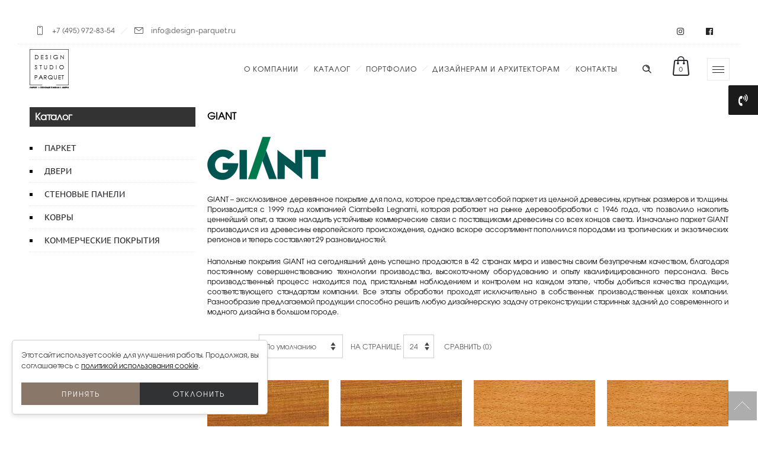

--- FILE ---
content_type: text/html; charset=utf-8
request_url: https://design-parquet.ru/17-giant.html
body_size: 17702
content:
<!DOCTYPE html>
<html dir="ltr" lang="ru">
<head>
    <meta charset="UTF-8" />
    <title>GIANT. Купить GIANT в Москве по ценам от производителя. Доставка по всей России | DESIGN STUDIO PARQUET</title>
    <meta name="viewport" content="width=device-width, initial-scale=1, maximum-scale=1">
    <base href="https://design-parquet.ru/" />
    
    <meta name="facebook-domain-verification" content="zrnhj95kfxglcz2shwp8n8s81gpvat" />

        <meta name="description" content="Продажа GIANT в Москве. Описание и характеристики. Доставка по всей России." />
    
        <meta name="keywords" content="GIANT" />
    
        <link href="https://design-parquet.ru/image/data/10.png" rel="icon" />
    
    <!-- links -->
        <link href="https://design-parquet.ru/17-giant.html" rel="canonical" />
        <!-- links -->
    <meta property="og:url" content="https//design-parquet.ru/17-giant.html" />
    <meta property="og:type" content="article" />
    <meta property="og:title" content="GIANT. Купить GIANT в Москве по ценам от производителя. Доставка по всей России | DESIGN STUDIO PARQUET" />
    <meta property="og:description" content="Продажа GIANT в Москве. Описание и характеристики. Доставка по всей России." />
        <meta property="og:image" content="https://design-parquet.ru/image/logo-qr.jpg"/>
        



    <meta name="robots" content="noyaca" />
    

    

    
    
    <!-- styles -->
        <link rel="stylesheet" type="text/css" href="assets/css/1-nitro-combined-da0ef19e9ccc444b9b52f6dd59d37585.css" media="nope!" onload="this.media='all'" />
        <!-- styles -->

    <link rel="stylesheet" type="text/css" href="/catalog/view/theme/dresscode/stylesheet/stylesheet.css?v=1751407082" />


    
    
    
    <script src="catalog/view/javascript/jquery/jquery-1.7.1.min.js"></script>

    
    
    <!-- scripts -->
        <!--script src="assets/js/1-nitro-combined-731638219d811654de24bec965c316ba.js"></script-->
        <!-- scripts -->


    <!--[if !IE]-->
    <script>if(/*@cc_on!@*/false){document.documentElement.className+='ie10';}</script>
    <!--<![endif]-->

    
    
    <!--[if IE 7]>
    <link rel="stylesheet" type="text/css" href="catalog/view/theme/default/stylesheet/ie7.css" />
    <![endif]-->
    <!--[if lt IE 7]>
    <link rel="stylesheet" type="text/css" href="catalog/view/theme/default/stylesheet/ie6.css" />
    <script type="text/javascript" src="catalog/view/javascript/DD_belatedPNG_0.0.8a-min.js"></script>
    <script type="text/javascript">
    DD_belatedPNG.fix('#logo img');
    </script>
    <![endif]-->
        <!--[if IE 8]>
    <link rel="stylesheet" type="text/css" href="catalog/view/theme/dresscode/stylesheet/ie8.css?v=1563724428" />
    <![endif]-->
    <!--[if IE 9]>
    <link rel="stylesheet" type="text/css" href="catalog/view/theme/dresscode/stylesheet/ie9.css?v=1563724428" />
    <![endif]-->


    <!-- changing options from admin panel -->
    <style type="text/css">
    /* font family */
            h1, h2, h3, h4, h5, h6,
        .phone,
        #slogan li a,
        .tabs div a, .box .box-heading,
        .product-list .name a,
        .product-info .price-bottom-box .regular-price,
        .product-info .price-bottom-box .special-price-box{
           /* font-family: Open Sans*/
        }
    
    /* body bg pattern */
    
    /* theme color */
    
    /* content bg color */
    
    /* font color */
    

    /* product rollover disable */
        </style>

    
    
				<script type="text/javascript" src="catalog/view/javascript/ocjoycallphone/inputmask.js"></script>
				<link rel="stylesheet" type="text/css" href="catalog/view/theme/default/stylesheet/ocjoycallphone/ocjoycallphone.css" />
				<script type="text/javascript" src="catalog/view/javascript/jquery/colorbox/jquery.colorbox.js"></script>
				<link rel="stylesheet" type="text/css" href="catalog/view/javascript/jquery/colorbox/colorbox.css" media="screen" />
					<script type="text/javascript">
					  $(document).ready(function() {
					    $(".ocjoycallphone").colorbox({ 
					        fastIframe: false,
				            scrolling: false,
				            initialWidth: false,
							innerWidth: false,
							maxWidth: false,
							height: false,
							initialHeight: false,
							innerHeight: false,
				            onComplete : function() { 
				                $(this).colorbox.resize(); 
				            }
					    });
					    $("#colorbox").draggable({ 
					      cursor: "crosshair",
					      containment: "parent"
					    }); 
					});
					</script>
				
</head>
<body>

<div class="main_page">

<div id="container">

    
        <div id="dsp-header" class="dsp-header ">

        <div class="dsp-header_top-panel">
            <div class="dsp-header_top-panel-info">
                <i class="dfd-icon-phone"></i>
                <span class="dsp-header_top-panel-info-val"><a href="tel:+7 (495) 972-83-54">+7 (495) 972-83-54</a></span><!--
                --><span class="dsp-header_top-panel-info-delim"></span>
                <i class="dfd-icon-email_2"></i>
                <span class="dsp-header_top-panel-info-val">info@design-parquet.ru</span>
            </div>
            <div class="dsp-header_top-panel-social">
                <span rel="nofollow" class="item_a">
                    <i class="fa fa-instagram" aria-hidden="true"></i>
                </span>
                <span rel="nofollow" class="item_a">
                    <i class="fa fa-facebook-official" aria-hidden="true"></i>
                </span>
            </div>
        </div>

        <div class="dsp-header_wrap">

            <div class="dsp-header_wrap-logo">
                <a href="/">
                    <img class="dsp-header_wrap-logo-white" src="/image/dsp-logotype-white.png" alt="" />
                    <img class="dsp-header_wrap-logo-dark" src="/image/dsp-logotype.png" alt="" />
                </a>
            </div>


            <div class="dsp-header_wrap-icons-wrapper">
                <div class="dl-menuwrapper">
                    <a href="#" class="js-dsp-mobile-menu-open dl-trigger icon-mobile-menu dfd-vertical-aligned" id="mobile-menu">
                        <span class="icon-wrap dfd-middle-line"></span>
                        <span class="icon-wrap dfd-top-line"></span>
                        <span class="icon-wrap dfd-bottom-line"></span>
                    </a>
                </div>
                <div class="form-search-wrap">
                    <span class="js-open-fixed-search dfd-icon-zoom"></span>
                </div>


                <div class="total_cart_header simple" id="cart">

    <a class="woo-cart-contents" href="https://design-parquet.ru/index.php?route=checkout/simplecheckout" title="">
        <span class="woo-cart-items">
            <i class="dfd-icon-shopping_bag_2"></i>
        </span>
        <span class="woo-cart-details" id="cart-total">
            0        </span>
    </a>

    <div class="shopping-cart-box">
        <div class="shopping-cart-box-content">
            <div class="widget_shopping_cart_content">
                <ul class="cart_list product_list_widget ">

                                        <li class="empty">Ничего не куплено!</li>
                    
                </ul>
                
            </div>
        </div>
    </div>
</div>

                <div class="side-area-controller-wrap">
                    <a href="#" class="side-area-controller js-dsp-side-area-open">
                        <span class="icon-wrap dfd-middle-line"></span>
                        <span class="icon-wrap dfd-top-line"></span>
                        <span class="icon-wrap dfd-bottom-line"></span>
                    </a>
                </div>

            </div>

            
            <div class="main_mega_menu_wrap" id="main_mega_menu_wrap">

                <nav class="mega-menu clearfix text-right" id="main_mega_menu" role="navigation">
                    <ul id="menu-primary-navigation" class="nav-menu menu-primary-navigation menu-clonable-for-mobiles">

                        
                            
                                                                <li class="mega-menu-item nav-item menu-item-depth-0 has-submenu">
                                                                            <a href="/about-company/" class="menu-link main-menu-link item-title">О компании</a>
                                    
                                                                        <div class="sub-nav" style="max-width: 1291px; margin-left: 0px;">
                                        <ul class="menu-depth-1 sub-menu sub-nav-group">
                                            
                                                                                                <li class="mega-menu-item sub-nav-item menu-item-depth-1 ">
                                                                                                            <a href="/about-company/own_production/" class="menu-link sub-menu-link">Производство</a>
                                                    
                                                    
                                                </li>

                                            
                                                                                                <li class="mega-menu-item sub-nav-item menu-item-depth-1 has-submenu">
                                                                                                            <a href="/about-company/parquet_works/" class="menu-link sub-menu-link">Паркетные работы</a>
                                                    
                                                    
                                                    <ul class="menu-depth-2 sub-sub-menu">
                                                                                                                <li class="mega-menu-item sub-nav-item menu-item-depth-2 ">
                                                                                                                            <a href="/about-company/parquet_works/restavraciya-parketa/" class="menu-link sub-menu-link">Реставрация паркета</a>
                                                                                                                    </li>
                                                                                                                <li class="mega-menu-item sub-nav-item menu-item-depth-2 ">
                                                                                                                            <a href="/about-company/parquet_works/vidy-i-etapy-ukladki/" class="menu-link sub-menu-link">Виды и этапы укладки</a>
                                                                                                                    </li>
                                                                                                                <li class="mega-menu-item sub-nav-item menu-item-depth-2 ">
                                                                                                                            <a href="/about-company/parquet_works/vosstanovlenie-parketa/" class="menu-link sub-menu-link">Восстановление паркета</a>
                                                                                                                    </li>
                                                                                                                <li class="mega-menu-item sub-nav-item menu-item-depth-2 ">
                                                                                                                        <noindex>
                                                                <a href="/about-company/parquet_works/pokrytie-parketa-maslom/" class="menu-link sub-menu-link">Покрытие паркета маслом</a>
                                                            </noindex>
                                                                                                                    </li>
                                                                                                                <li class="mega-menu-item sub-nav-item menu-item-depth-2 ">
                                                                                                                        <noindex>
                                                                <a href="/about-company/parquet_works/pokrytie-parketa-lakom/" class="menu-link sub-menu-link">Покрытие паркета лаком</a>
                                                            </noindex>
                                                                                                                    </li>
                                                                                                                <li class="mega-menu-item sub-nav-item menu-item-depth-2 ">
                                                                                                                            <a href="/about-company/parquet_works/ustanovka-probkovogo-pola/" class="menu-link sub-menu-link">Установка пробкового пола</a>
                                                                                                                    </li>
                                                                                                                <li class="mega-menu-item sub-nav-item menu-item-depth-2 ">
                                                                                                                            <a href="/about-company/parquet_works/uhod-za-polom/" class="menu-link sub-menu-link">Уход за полом</a>
                                                                                                                    </li>
                                                                                                                <li class="mega-menu-item sub-nav-item menu-item-depth-2 ">
                                                                                                                            <a href="/about-company/parquet_works/tendery/" class="menu-link sub-menu-link">Тендеры</a>
                                                                                                                    </li>
                                                                                                            </ul>

                                                    
                                                </li>

                                            
                                                                                                <li class="mega-menu-item sub-nav-item menu-item-depth-1 ">
                                                                                                            <a href="/about-company/delivery/" class="menu-link sub-menu-link">Доставка</a>
                                                    
                                                    
                                                </li>

                                            
                                                                                                <li class="mega-menu-item sub-nav-item menu-item-depth-1 ">
                                                                                                            <a href="/about-company/pressa-o-nas/" class="menu-link sub-menu-link">Пресса о нас</a>
                                                    
                                                    
                                                </li>

                                            
                                                                                                <li class="mega-menu-item sub-nav-item menu-item-depth-1 ">
                                                                                                            <a href="/videos/" class="menu-link sub-menu-link">Видео</a>
                                                    
                                                    
                                                </li>

                                            
                                                                                                <li class="mega-menu-item sub-nav-item menu-item-depth-1 has-submenu">
                                                                                                            <a href="/about-company/cooperation/" class="menu-link sub-menu-link">Сотрудничество</a>
                                                    
                                                    
                                                    <ul class="menu-depth-2 sub-sub-menu">
                                                                                                                <li class="mega-menu-item sub-nav-item menu-item-depth-2 ">
                                                                                                                            <a href="/about-company/cooperation/architect-and-designer/" class="menu-link sub-menu-link">Дизайнерам и архитекторам</a>
                                                                                                                    </li>
                                                                                                                <li class="mega-menu-item sub-nav-item menu-item-depth-2 ">
                                                                                                                            <a href="/about-company/cooperation/dileram/" class="menu-link sub-menu-link">Дилерам</a>
                                                                                                                    </li>
                                                                                                                <li class="mega-menu-item sub-nav-item menu-item-depth-2 ">
                                                                                                                            <a href="/about-company/cooperation/stroiteljam-i-korporativnym-klientam/" class="menu-link sub-menu-link">Строительным компаниям</a>
                                                                                                                    </li>
                                                                                                            </ul>

                                                    
                                                </li>

                                                                                    </ul>
                                    </div>
                                    
                                </li>

                            
                        
                            
                                <li class="mega-menu-item nav-item menu-item-depth-0 has-submenu">
                                                                            <a href="/categories/" class="menu-link main-menu-link item-title">Каталог</a>
                                    
                                    <div class="sub-nav sub-nav-onecol" style="margin-left: -324px;">

                                        <ul class="menu-depth-1 sub-menu sub-menu-wide sub-nav-group" style="width: 1060px;">

                                                                                                                                            <li class="mega-menu-item sub-nav-item menu-item-depth-1 has-submenu ">
                                                                                                            <a href="https://design-parquet.ru/515-parket/" class="menu-link sub-menu-link">Паркет</a>
                                                    
                                                                                                        <ul class="menu-depth-2 sub-sub-menu">

                                                                                                                <li class="mega-menu-item sub-nav-item menu-item-depth-2 ">
                                                                                                                            <a href="https://design-parquet.ru/515-parket/59-hudozhestvennyj-parket/" class="menu-link sub-menu-link">Художественный паркет</a>
                                                            
                                                        </li>
                                                                                                                <li class="mega-menu-item sub-nav-item menu-item-depth-2 ">
                                                                                                                            <a href="https://design-parquet.ru/515-parket/532-modulnii-parket/" class="menu-link sub-menu-link">Модульный паркет</a>
                                                            
                                                        </li>
                                                                                                                <li class="mega-menu-item sub-nav-item menu-item-depth-2 ">
                                                                                                                            <a href="https://design-parquet.ru/515-parket/62-schtuchnyj-parket/" class="menu-link sub-menu-link">Штучный паркет</a>
                                                            
                                                        </li>
                                                                                                                <li class="mega-menu-item sub-nav-item menu-item-depth-2 ">
                                                                                                                            <a href="https://design-parquet.ru/515-parket/60-massiv-parketa/" class="menu-link sub-menu-link">Массив паркета</a>
                                                            
                                                        </li>
                                                                                                                <li class="mega-menu-item sub-nav-item menu-item-depth-2 ">
                                                                                                                            <a href="https://design-parquet.ru/515-parket/61-jnzhenernaya-doska/" class="menu-link sub-menu-link">Инженерная доска</a>
                                                            
                                                        </li>
                                                                                                                <li class="mega-menu-item sub-nav-item menu-item-depth-2 ">
                                                                                                                            <a href="https://design-parquet.ru/515-parket/63-terrasnaya-doska/" class="menu-link sub-menu-link">Террасная доска</a>
                                                            
                                                        </li>
                                                                                                                <li class="mega-menu-item sub-nav-item menu-item-depth-2 ">
                                                                                                                            <a href="https://design-parquet.ru/515-parket/71-fasadnaya-doska/" class="menu-link sub-menu-link">Фасадная доска</a>
                                                            
                                                        </li>
                                                                                                                <li class="mega-menu-item sub-nav-item menu-item-depth-2 ">
                                                                                                                            <a href="https://design-parquet.ru/515-parket/64-parketnaya-doska/" class="menu-link sub-menu-link">Паркетная доска</a>
                                                            
                                                        </li>
                                                                                                                <li class="mega-menu-item sub-nav-item menu-item-depth-2 ">
                                                                                                                            <a href="https://design-parquet.ru/515-parket/600-anglijskaya-elka/" class="menu-link sub-menu-link">Английская елка</a>
                                                            
                                                        </li>
                                                                                                                <li class="mega-menu-item sub-nav-item menu-item-depth-2 ">
                                                                                                                            <a href="https://design-parquet.ru/515-parket/623-francuzskaya-elka/" class="menu-link sub-menu-link">Французская елка</a>
                                                            
                                                        </li>
                                                                                                                <li class="mega-menu-item sub-nav-item menu-item-depth-2 ">
                                                                                                                            <a href="https://design-parquet.ru/515-parket/66-probkovye-poly/" class="menu-link sub-menu-link">Пробковые полы</a>
                                                            
                                                        </li>
                                                                                                                <li class="mega-menu-item sub-nav-item menu-item-depth-2 ">
                                                                                                                            <a href="https://design-parquet.ru/515-parket/68-soputstvuyutschie-tovary/" class="menu-link sub-menu-link">Сопутствующие товары</a>
                                                            
                                                        </li>
                                                        
                                                    </ul>
                                                                                                    </li>

                                                                                                                                            <li class="mega-menu-item sub-nav-item menu-item-depth-1 has-submenu ">
                                                                                                            <a href="https://design-parquet.ru/130-dveri/" class="menu-link sub-menu-link">Двери</a>
                                                    
                                                                                                        <ul class="menu-depth-2 sub-sub-menu">

                                                                                                                <li class="mega-menu-item sub-nav-item menu-item-depth-2 ">
                                                                                                                            <a href="https://design-parquet.ru/130-dveri/534-mezhkomnatnye-dveri/" class="menu-link sub-menu-link">Межкомнатные двери</a>
                                                            
                                                        </li>
                                                                                                                <li class="mega-menu-item sub-nav-item menu-item-depth-2 ">
                                                                                                                            <a href="https://design-parquet.ru/130-dveri/535-protivopozharnye-dveri/" class="menu-link sub-menu-link">Противопожарные двери</a>
                                                            
                                                        </li>
                                                                                                                <li class="mega-menu-item sub-nav-item menu-item-depth-2 ">
                                                                                                                            <a href="https://design-parquet.ru/130-dveri/536-razdvizhnye-peregorodki/" class="menu-link sub-menu-link">Раздвижные перегородки</a>
                                                            
                                                        </li>
                                                                                                                <li class="mega-menu-item sub-nav-item menu-item-depth-2 ">
                                                                                                                            <a href="https://design-parquet.ru/130-dveri/538-garderobnye-sistemy/" class="menu-link sub-menu-link">Гардеробные системы</a>
                                                            
                                                        </li>
                                                                                                                <li class="mega-menu-item sub-nav-item menu-item-depth-2 ">
                                                                                                                            <a href="https://design-parquet.ru/130-dveri/487-dvernye-ruchki/" class="menu-link sub-menu-link">Дверные ручки</a>
                                                            
                                                        </li>
                                                        
                                                    </ul>
                                                                                                    </li>

                                                                                                                                            <li class="mega-menu-item sub-nav-item menu-item-depth-1 has-submenu ">
                                                                                                            <a href="https://design-parquet.ru/70-stenovye-paneli/" class="menu-link sub-menu-link">Стеновые панели</a>
                                                    
                                                                                                        <ul class="menu-depth-2 sub-sub-menu">

                                                                                                                <li class="mega-menu-item sub-nav-item menu-item-depth-2 ">
                                                                                                                            <a href="https://design-parquet.ru/70-stenovye-paneli/516-schponirovannye-paneli/" class="menu-link sub-menu-link">Шпонированные панели</a>
                                                            
                                                        </li>
                                                                                                                <li class="mega-menu-item sub-nav-item menu-item-depth-2 ">
                                                                                                                            <a href="https://design-parquet.ru/70-stenovye-paneli/517-paneli-buazeri/" class="menu-link sub-menu-link">Панели буазери</a>
                                                            
                                                        </li>
                                                                                                                <li class="mega-menu-item sub-nav-item menu-item-depth-2 ">
                                                                                                                            <a href="https://design-parquet.ru/70-stenovye-paneli/518-3d-paneli/" class="menu-link sub-menu-link">3D-панели</a>
                                                            
                                                        </li>
                                                                                                                <li class="mega-menu-item sub-nav-item menu-item-depth-2 ">
                                                                                                                            <a href="https://design-parquet.ru/70-stenovye-paneli/279-aksessuary-dlya-stenovyh-panelej/" class="menu-link sub-menu-link">Аксессуары для стеновых панелей</a>
                                                            
                                                        </li>
                                                        
                                                    </ul>
                                                                                                    </li>

                                                                                                                                            <li class="mega-menu-item sub-nav-item menu-item-depth-1 has-submenu ">
                                                                                                            <a href="https://design-parquet.ru/383-kovry/" class="menu-link sub-menu-link">Ковры</a>
                                                    
                                                                                                        <ul class="menu-depth-2 sub-sub-menu">

                                                                                                                <li class="mega-menu-item sub-nav-item menu-item-depth-2 ">
                                                                                                                            <a href="https://design-parquet.ru/383-kovry/384-kovry-ruchnoj-raboty/" class="menu-link sub-menu-link">Ковры ручной работы</a>
                                                            
                                                        </li>
                                                                                                                <li class="mega-menu-item sub-nav-item menu-item-depth-2 ">
                                                                                                                        <noindex>
                                                                <a href="https://design-parquet.ru/383-kovry/441-kovrovye-pokrytiya/" class="menu-link sub-menu-link">Ковровые покрытия</a>
                                                            </noindex>
                                                            
                                                        </li>
                                                                                                                <li class="mega-menu-item sub-nav-item menu-item-depth-2 ">
                                                                                                                            <a href="https://design-parquet.ru/383-kovry/385-kovry-iz-dereva/" class="menu-link sub-menu-link">Ковры из дерева</a>
                                                            
                                                        </li>
                                                        
                                                    </ul>
                                                                                                    </li>

                                                                                                                                            <li class="mega-menu-item sub-nav-item menu-item-depth-1 has-submenu ">
                                                                                                            <a href="https://design-parquet.ru/67-kommercheskie-pokrytiya/" class="menu-link sub-menu-link">Коммерческие покрытия</a>
                                                    
                                                                                                        <ul class="menu-depth-2 sub-sub-menu">

                                                                                                                <li class="mega-menu-item sub-nav-item menu-item-depth-2 ">
                                                                                                                        <noindex>
                                                                <a href="https://design-parquet.ru/67-kommercheskie-pokrytiya/251-vinilovye-pokrytiya/" class="menu-link sub-menu-link">Виниловые покрытия</a>
                                                            </noindex>
                                                            
                                                        </li>
                                                                                                                <li class="mega-menu-item sub-nav-item menu-item-depth-2 ">
                                                                                                                            <a href="https://design-parquet.ru/67-kommercheskie-pokrytiya/427-dekorativnye-poly/" class="menu-link sub-menu-link">Декоративные полы</a>
                                                            
                                                        </li>
                                                                                                                <li class="mega-menu-item sub-nav-item menu-item-depth-2 ">
                                                                                                                        <noindex>
                                                                <a href="https://design-parquet.ru/67-kommercheskie-pokrytiya/470-kauchukovye-pokrytiya/" class="menu-link sub-menu-link">Каучуковые покрытия</a>
                                                            </noindex>
                                                            
                                                        </li>
                                                                                                                <li class="mega-menu-item sub-nav-item menu-item-depth-2 ">
                                                                                                                            <a href="https://design-parquet.ru/67-kommercheskie-pokrytiya/116-kovrovaya-plitka/" class="menu-link sub-menu-link">Ковровая плитка</a>
                                                            
                                                        </li>
                                                                                                                <li class="mega-menu-item sub-nav-item menu-item-depth-2 ">
                                                                                                                            <a href="https://design-parquet.ru/67-kommercheskie-pokrytiya/114-linoleum/" class="menu-link sub-menu-link">Линолеум</a>
                                                            
                                                        </li>
                                                                                                                <li class="mega-menu-item sub-nav-item menu-item-depth-2 ">
                                                                                                                            <a href="https://design-parquet.ru/67-kommercheskie-pokrytiya/474-oboi/" class="menu-link sub-menu-link">Обои</a>
                                                            
                                                        </li>
                                                                                                                <li class="mega-menu-item sub-nav-item menu-item-depth-2 ">
                                                                                                                            <a href="https://design-parquet.ru/67-kommercheskie-pokrytiya/115-sportivnye-poly/" class="menu-link sub-menu-link">Спортивные полы</a>
                                                            
                                                        </li>
                                                                                                                <li class="mega-menu-item sub-nav-item menu-item-depth-2 ">
                                                                                                                            <a href="https://design-parquet.ru/67-kommercheskie-pokrytiya/65-laminat/" class="menu-link sub-menu-link">Ламинат</a>
                                                            
                                                        </li>
                                                        
                                                    </ul>
                                                                                                    </li>

                                                                                    </ul>
                                    </div>
                                </li>

                            
                        
                            
                                                                <li class="mega-menu-item nav-item menu-item-depth-0 ">
                                                                            <a href="/portfolio/" class="menu-link main-menu-link item-title">Портфолио</a>
                                    
                                    
                                </li>

                            
                        
                            
                                                                <li class="mega-menu-item nav-item menu-item-depth-0 has-submenu">
                                                                            <a href="/seminars/designers/" class="menu-link main-menu-link item-title">Дизайнерам и Архитекторам</a>
                                    
                                                                        <div class="sub-nav" style="max-width: 1291px; margin-left: 0px;">
                                        <ul class="menu-depth-1 sub-menu sub-nav-group">
                                            
                                                                                                <li class="mega-menu-item sub-nav-item menu-item-depth-1 has-submenu">
                                                                                                            <a href="/blog/seminar/" class="menu-link sub-menu-link">Семинары</a>
                                                    
                                                    
                                                    <ul class="menu-depth-2 sub-sub-menu">
                                                                                                                <li class="mega-menu-item sub-nav-item menu-item-depth-2 ">
                                                                                                                            <a href="/seminars/seminari/temy-seminarov/" class="menu-link sub-menu-link">Темы семинаров</a>
                                                                                                                    </li>
                                                                                                            </ul>

                                                    
                                                </li>

                                            
                                                                                                <li class="mega-menu-item sub-nav-item menu-item-depth-1 has-submenu">
                                                                                                            <a href="/projection/design-pola/" class="menu-link sub-menu-link">Проектирование и дизайн пола</a>
                                                    
                                                    
                                                    <ul class="menu-depth-2 sub-sub-menu">
                                                                                                                <li class="mega-menu-item sub-nav-item menu-item-depth-2 ">
                                                                                                                            <a href="/projection/dizajnerskaja-gruppa/" class="menu-link sub-menu-link">Дизайнерская группа</a>
                                                                                                                    </li>
                                                                                                                <li class="mega-menu-item sub-nav-item menu-item-depth-2 ">
                                                                                                                        <noindex>
                                                                <a href="/projection/varianty-ukladok-parketa/" class="menu-link sub-menu-link">Варианты укладок паркета</a>
                                                            </noindex>
                                                                                                                    </li>
                                                                                                            </ul>

                                                    
                                                </li>

                                            
                                                                                                <li class="mega-menu-item sub-nav-item menu-item-depth-1 ">
                                                                                                            <a href="/downloads/" class="menu-link sub-menu-link">Каталоги для скачивания</a>
                                                    
                                                    
                                                </li>

                                                                                    </ul>
                                    </div>
                                    
                                </li>

                            
                        
                            
                                                                <li class="mega-menu-item nav-item menu-item-depth-0 ">
                                                                            <a href="/contact-us/" class="menu-link main-menu-link item-title">Контакты</a>
                                    
                                    
                                </li>

                            
                        

                    </ul>

                    <script>
                        $(document).ready(function () {
                            var dsp_timer;

                            $(".menu-item-depth-0.has-submenu").on("mouseover", function() {
                                clearTimeout(dsp_timer);
                                openSubmenu($(this));
                            }).on("mouseleave", function() {
                                dsp_timer = setTimeout(closeSubmenu, 1000, $(this));
                            });
                            function openSubmenu($element) {
                                $element.children('.sub-nav').addClass("open");
                            }
                            function closeSubmenu($element) {
                                $element.children('.sub-nav').removeClass("open");
                            }
                        })
                    </script>

                    <i class="carousel-nav prev dfd-icon-left_2"></i>
                    <i class="carousel-nav next dfd-icon-right_2"></i>
                </nav>

            </div>

            <div style="clear: both"></div>
        </div>

    </div>


    <section id="side-area" class="dfd-background-dark">

        
    </section>



    <div id="dsp-mobile-menu" class="dsp-mobile-menu">

            </div>



    
<!-- POINT_1 -->
<div class="container all_pages"><div class="col-left sidebar four columns left_column">
    <div id="column-left">
            <div class="box">
  <div class="box-heading">Каталог</div>
  <div class="box-content">
    <div class="box-category">
      <ul>
                <li>
                    <a href="https://design-parquet.ru/515-parket/">Паркет</a>
                              <ul>
                        <li>
                            <a href="https://design-parquet.ru/515-parket/59-hudozhestvennyj-parket/">Художественный паркет</a>
                          </li>
                        <li>
                            <a href="https://design-parquet.ru/515-parket/532-modulnii-parket/">Модульный паркет</a>
                          </li>
                        <li>
                            <a href="https://design-parquet.ru/515-parket/62-schtuchnyj-parket/">Штучный паркет</a>
                          </li>
                        <li>
                            <a href="https://design-parquet.ru/515-parket/60-massiv-parketa/">Массив паркета</a>
                          </li>
                        <li>
                            <a href="https://design-parquet.ru/515-parket/61-jnzhenernaya-doska/">Инженерная доска</a>
                          </li>
                        <li>
                            <a href="https://design-parquet.ru/515-parket/63-terrasnaya-doska/">Террасная доска</a>
                          </li>
                        <li>
                            <a href="https://design-parquet.ru/515-parket/71-fasadnaya-doska/">Фасадная доска</a>
                          </li>
                        <li>
                            <a href="https://design-parquet.ru/515-parket/64-parketnaya-doska/">Паркетная доска</a>
                          </li>
                        <li>
                            <a href="https://design-parquet.ru/515-parket/600-anglijskaya-elka/">Английская елка</a>
                          </li>
                        <li>
                            <a href="https://design-parquet.ru/515-parket/623-francuzskaya-elka/">Французская елка</a>
                          </li>
                        <li>
                            <a href="https://design-parquet.ru/515-parket/66-probkovye-poly/">Пробковые полы</a>
                          </li>
                        <li>
                            <a href="https://design-parquet.ru/515-parket/68-soputstvuyutschie-tovary/">Сопутствующие товары</a>
                          </li>
                      </ul>
                  </li>
                <li>
                    <a href="https://design-parquet.ru/130-dveri/">Двери</a>
                              <ul>
                        <li>
                            <a href="https://design-parquet.ru/130-dveri/534-mezhkomnatnye-dveri/">Межкомнатные двери</a>
                          </li>
                        <li>
                            <a href="https://design-parquet.ru/130-dveri/535-protivopozharnye-dveri/">Противопожарные двери</a>
                          </li>
                        <li>
                            <a href="https://design-parquet.ru/130-dveri/536-razdvizhnye-peregorodki/">Раздвижные перегородки</a>
                          </li>
                        <li>
                            <a href="https://design-parquet.ru/130-dveri/538-garderobnye-sistemy/">Гардеробные системы</a>
                          </li>
                        <li>
                            <a href="https://design-parquet.ru/130-dveri/487-dvernye-ruchki/">Дверные ручки</a>
                          </li>
                      </ul>
                  </li>
                <li>
                    <a href="https://design-parquet.ru/70-stenovye-paneli/">Стеновые панели</a>
                              <ul>
                        <li>
                            <a href="https://design-parquet.ru/70-stenovye-paneli/516-schponirovannye-paneli/">Шпонированные панели</a>
                          </li>
                        <li>
                            <a href="https://design-parquet.ru/70-stenovye-paneli/517-paneli-buazeri/">Панели буазери</a>
                          </li>
                        <li>
                            <a href="https://design-parquet.ru/70-stenovye-paneli/518-3d-paneli/">3D-панели</a>
                          </li>
                        <li>
                            <a href="https://design-parquet.ru/70-stenovye-paneli/279-aksessuary-dlya-stenovyh-panelej/">Аксессуары для стеновых панелей</a>
                          </li>
                      </ul>
                  </li>
                <li>
                    <a href="https://design-parquet.ru/383-kovry/">Ковры</a>
                              <ul>
                        <li>
                            <a href="https://design-parquet.ru/383-kovry/384-kovry-ruchnoj-raboty/">Ковры ручной работы</a>
                          </li>
                        <li>
                            <a href="https://design-parquet.ru/383-kovry/441-kovrovye-pokrytiya/">Ковровые покрытия</a>
                          </li>
                        <li>
                            <a href="https://design-parquet.ru/383-kovry/385-kovry-iz-dereva/">Ковры из дерева</a>
                          </li>
                      </ul>
                  </li>
                <li>
                    <a href="https://design-parquet.ru/67-kommercheskie-pokrytiya/">Коммерческие покрытия</a>
                              <ul>
                        <li>
                            <a href="https://design-parquet.ru/67-kommercheskie-pokrytiya/251-vinilovye-pokrytiya/">Виниловые покрытия</a>
                          </li>
                        <li>
                            <a href="https://design-parquet.ru/67-kommercheskie-pokrytiya/427-dekorativnye-poly/">Декоративные полы</a>
                          </li>
                        <li>
                            <a href="https://design-parquet.ru/67-kommercheskie-pokrytiya/470-kauchukovye-pokrytiya/">Каучуковые покрытия</a>
                          </li>
                        <li>
                            <a href="https://design-parquet.ru/67-kommercheskie-pokrytiya/116-kovrovaya-plitka/">Ковровая плитка</a>
                          </li>
                        <li>
                            <a href="https://design-parquet.ru/67-kommercheskie-pokrytiya/114-linoleum/">Линолеум</a>
                          </li>
                        <li>
                            <a href="https://design-parquet.ru/67-kommercheskie-pokrytiya/474-oboi/">Обои</a>
                          </li>
                        <li>
                            <a href="https://design-parquet.ru/67-kommercheskie-pokrytiya/115-sportivnye-poly/">Спортивные полы</a>
                          </li>
                        <li>
                            <a href="https://design-parquet.ru/67-kommercheskie-pokrytiya/65-laminat/">Ламинат</a>
                          </li>
                      </ul>
                  </li>
              </ul>
    </div>
  </div>
</div>
                </div>
</div>
<div id="content">  <div class="breadcrumb">
      <noindex>
        <a href="https://design-parquet.ru/">Главная</a>
        <a href="https://design-parquet.ru/brands/">Производители</a>
        <a href="https://design-parquet.ru/17-giant.html">GIANT</a>
          </noindex>
  </div>
 <h1>GIANT</h1>
				<div class="category-info">
		<div class="image"><img src="image/data/logotip/Giant.jpg" /></div>
				<p style="text-align:justify">GIANT &ndash; эксклюзивное деревянное покрытие для пола, которое представляет собой паркет из цельной древесины, крупных размеров и толщины. Производится с 1999 года компанией Ciambella Legnami, которая работает на рынке деревообработки с 1946 года, что позволило накопить ценнейший опыт, а также наладить устойчивые коммерческие связи с поставщиками древесины со всех концов света. Изначально паркет GIANT производился из древесины европейского происхождения, однако вскоре ассортимент пополнился породами из тропических и экзотических регионов и теперь составляет 29 разновидностей.</p>

<p style="text-align:justify">Напольные покрытия GIANT на сегодняшний день успешно продаются в 42 странах мира и известны своим безупречным качеством, благодаря постоянному совершенствованию технологии производства, высокоточному оборудованию и опыту квалифицированного персонала. Весь производственный процесс находится под пристальным наблюдением и контролем на каждом этапе, чтобы добиться качества продукции, соответствующего стандартам компании. Все этапы обработки проходят исключительно в собственных производственных цехах компании. Разнообразие предлагаемой продукции способно решить любую дизайнерскую задачу от реконструкции старинных зданий до современного и модного дизайна в большом городе.</p>
				</div>
		  
  
    <div class="product-filter">
	<div class="sort">
	  Сортировка:      <select onchange="location = this.value;">
                        <option value="https://design-parquet.ru/17-giant.html?sort=p.sort_order&amp;order=ASC" selected="selected">По умолчанию</option>
                                <option value="https://design-parquet.ru/17-giant.html?sort=pd.name&amp;order=ASC">Наименование (А -&gt; Я)</option>
                                <option value="https://design-parquet.ru/17-giant.html?sort=pd.name&amp;order=DESC">Наименование (Я -&gt; А)</option>
                                <option value="https://design-parquet.ru/17-giant.html?sort=p.price&amp;order=ASC">Цена (по возрастанию)</option>
                                <option value="https://design-parquet.ru/17-giant.html?sort=p.price&amp;order=DESC">Цена (по убыванию)</option>
                                <option value="https://design-parquet.ru/17-giant.html?sort=rating&amp;order=DESC">Рейтинг (по убыванию)</option>
                                <option value="https://design-parquet.ru/17-giant.html?sort=rating&amp;order=ASC">Рейтинг (по возрастанию)</option>
                                <option value="https://design-parquet.ru/17-giant.html?sort=p.model&amp;order=ASC">Модель (А -&gt; Я)</option>
                                <option value="https://design-parquet.ru/17-giant.html?sort=p.model&amp;order=DESC">Модель (Я -&gt; А)</option>
                      </select>
    </div>
	<div class="limit">
	  На странице:      <select onchange="location = this.value;">
                        <option value="https://design-parquet.ru/17-giant.html?limit=24" selected="selected">24</option>
                                <option value="https://design-parquet.ru/17-giant.html?limit=25">25</option>
                                <option value="https://design-parquet.ru/17-giant.html?limit=50">50</option>
                                <option value="https://design-parquet.ru/17-giant.html?limit=75">75</option>
                                <option value="https://design-parquet.ru/17-giant.html?limit=100">100</option>
                      </select>
    </div>
	<div class="product-compare"><a href="https://design-parquet.ru/compare-products/" id="compare-total">Сравнить (0)</a></div>
		<div class="clear"></div>
  </div>
  
    <div class="product-grid product-flex-grid">
            <div class="product_wrapper">

        <div class="product">
                            <div class="image product-image-wrapper">

                    <div style="position: relative;">

                                                    <span class="product_sticker sticker_sale sticker_onsale_top_left sticker_display_none"></span>
                                                                            <span class="product_sticker sticker_video sticker_video_top_right sticker_display_none"></span>
                        
                        <a style="display: block;" class="img_conteiner" href="https://design-parquet.ru/123-massiv-parketa-giant-afromoziya-afrikanskaya.html">
                            <img class="scale-with-grid image-123" src="https://design-parquet.ru/image/cache/data/Giant/macciv-parketa-giant-afromoziya-afrikanckaya-123-400x500-full_fill.jpg" title="" alt="" />

                            
                            <div class="product-image-wrapper-hover"></div>
                        </a>

                        <div class="buttons-wrap-overlay">
                            <div class="buttons-wrap dfd-buttons-light text-left">
                                <div>
                                    <a onclick="addToCartFly('enable', '123');" class="product_type_simple add_to_cart_button ajax_add_to_cart added">
                                    <span class="cover">
                                        <span class="front">
                                            <i class="dfd-icon-trolley_input"></i>
                                            <span>Купить</span>
                                        </span>
                                        <span class="back">
                                            <i class="dfd-icon-trolley_input"></i>
                                            <!--noindex--><span>Купить</span><!--/noindex-->
                                        </span>
                                    </span>
                                    </a>
                                    <a  onclick="addToWishList('123');" class="add_to_wishlist" title="Добавить в мой список">
                                    <span class="cover">
                                        <i class="dfd-icon-heart front"></i>
                                        <i class="dfd-icon-heart back"></i>
                                    </span>
                                    </a>


                                                                            <a href="https://design-parquet.ru/image/cache/data/Giant/macciv-parketa-giant-afromoziya-afrikanckaya-123-1200x800-proportion.jpg" title="" class="" data-fancybox="product_gallery_123">
                                    <span class="cover">
                                        <i class="dfd-icon-zoom_in front"></i>
                                        <i class="dfd-icon-zoom_in back"></i>
                                    </span>
                                        </a>
                                    
                                                                                                                                                                                                                                                                                    
                                </div>
                            </div>
                        </div>

                    </div>

                </div>
                        <div class="wrapper-hover">

                                
                                    <div class="product-price">
                        <div class="price">
                                                            <!--noindex--><span><span class="pricefree">по запросу</span></span><!--/noindex-->
                                                                                        <br />
                                <!--noindex--><span class="price-tax">Без НДС: <span class="pricefree">по запросу</span></span><!--/noindex-->
                                                    </div>
                    </div>
                


                <div class="product-name">
                    <div class="name">

                                                    <a href="https://design-parquet.ru/123-massiv-parketa-giant-afromoziya-afrikanskaya.html">Массив паркета GIANT Афромозия Африканская</a><br>
                        

                        1000                    </div>

                    <div class="product-attrs-row">
                        <!--noindex--><a class="product-attrs-link" data-fancybox href="#product-item-attr-123">Подробнее</a><!--/noindex-->
                    </div>

                    <div class="cart">
                        <a onclick="addToCartFly('enable', '123');"></a>
                    </div>
                </div>
            </div>

        </div>


        
    </div>


    <div class="product_wrapper">

        <div class="product">
                            <div class="image product-image-wrapper">

                    <div style="position: relative;">

                                                    <span class="product_sticker sticker_sale sticker_onsale_top_left sticker_display_none"></span>
                                                                            <span class="product_sticker sticker_video sticker_video_top_right sticker_display_none"></span>
                        
                        <a style="display: block;" class="img_conteiner" href="https://design-parquet.ru/124-massiv-parketa-giant-afromoziya-afrikanskaya.html">
                            <img class="scale-with-grid image-124" src="https://design-parquet.ru/image/cache/data/Giant/macciv-parketa-giant-afromoziya-afrikanckaya-123-400x500-full_fill.jpg" title="" alt="" />

                            
                            <div class="product-image-wrapper-hover"></div>
                        </a>

                        <div class="buttons-wrap-overlay">
                            <div class="buttons-wrap dfd-buttons-light text-left">
                                <div>
                                    <a onclick="addToCartFly('enable', '124');" class="product_type_simple add_to_cart_button ajax_add_to_cart added">
                                    <span class="cover">
                                        <span class="front">
                                            <i class="dfd-icon-trolley_input"></i>
                                            <span>Купить</span>
                                        </span>
                                        <span class="back">
                                            <i class="dfd-icon-trolley_input"></i>
                                            <!--noindex--><span>Купить</span><!--/noindex-->
                                        </span>
                                    </span>
                                    </a>
                                    <a  onclick="addToWishList('124');" class="add_to_wishlist" title="Добавить в мой список">
                                    <span class="cover">
                                        <i class="dfd-icon-heart front"></i>
                                        <i class="dfd-icon-heart back"></i>
                                    </span>
                                    </a>


                                                                            <a href="https://design-parquet.ru/image/cache/data/Giant/macciv-parketa-giant-afromoziya-afrikanckaya-123-1200x800-proportion.jpg" title="" class="" data-fancybox="product_gallery_124">
                                    <span class="cover">
                                        <i class="dfd-icon-zoom_in front"></i>
                                        <i class="dfd-icon-zoom_in back"></i>
                                    </span>
                                        </a>
                                    
                                                                                                                                                                                                                                                                                    
                                </div>
                            </div>
                        </div>

                    </div>

                </div>
                        <div class="wrapper-hover">

                                
                                    <div class="product-price">
                        <div class="price">
                                                            <!--noindex--><span><span class="pricefree">по запросу</span></span><!--/noindex-->
                                                                                        <br />
                                <!--noindex--><span class="price-tax">Без НДС: <span class="pricefree">по запросу</span></span><!--/noindex-->
                                                    </div>
                    </div>
                


                <div class="product-name">
                    <div class="name">

                                                    <a href="https://design-parquet.ru/124-massiv-parketa-giant-afromoziya-afrikanskaya.html">Массив паркета GIANT Афромозия Африканская</a><br>
                        

                        1001                    </div>

                    <div class="product-attrs-row">
                        <!--noindex--><a class="product-attrs-link" data-fancybox href="#product-item-attr-124">Подробнее</a><!--/noindex-->
                    </div>

                    <div class="cart">
                        <a onclick="addToCartFly('enable', '124');"></a>
                    </div>
                </div>
            </div>

        </div>


        
    </div>


    <div class="product_wrapper">

        <div class="product">
                            <div class="image product-image-wrapper">

                    <div style="position: relative;">

                                                    <span class="product_sticker sticker_sale sticker_onsale_top_left sticker_display_none"></span>
                                                                            <span class="product_sticker sticker_video sticker_video_top_right sticker_display_none"></span>
                        
                        <a style="display: block;" class="img_conteiner" href="https://design-parquet.ru/466-massiv-parketa-giant-buk-evropejskij.html">
                            <img class="scale-with-grid image-466" src="https://design-parquet.ru/image/cache/data/Giant/macciv-parketa-giant-buk-evropeickii-466-400x500-full_fill.jpg" title="" alt="" />

                            
                            <div class="product-image-wrapper-hover"></div>
                        </a>

                        <div class="buttons-wrap-overlay">
                            <div class="buttons-wrap dfd-buttons-light text-left">
                                <div>
                                    <a onclick="addToCartFly('enable', '466');" class="product_type_simple add_to_cart_button ajax_add_to_cart added">
                                    <span class="cover">
                                        <span class="front">
                                            <i class="dfd-icon-trolley_input"></i>
                                            <span>Купить</span>
                                        </span>
                                        <span class="back">
                                            <i class="dfd-icon-trolley_input"></i>
                                            <!--noindex--><span>Купить</span><!--/noindex-->
                                        </span>
                                    </span>
                                    </a>
                                    <a  onclick="addToWishList('466');" class="add_to_wishlist" title="Добавить в мой список">
                                    <span class="cover">
                                        <i class="dfd-icon-heart front"></i>
                                        <i class="dfd-icon-heart back"></i>
                                    </span>
                                    </a>


                                                                            <a href="https://design-parquet.ru/image/cache/data/Giant/macciv-parketa-giant-buk-evropeickii-466-1200x800-proportion.jpg" title="" class="" data-fancybox="product_gallery_466">
                                    <span class="cover">
                                        <i class="dfd-icon-zoom_in front"></i>
                                        <i class="dfd-icon-zoom_in back"></i>
                                    </span>
                                        </a>
                                    
                                                                                                                                                                                                                                                                                    
                                </div>
                            </div>
                        </div>

                    </div>

                </div>
                        <div class="wrapper-hover">

                                
                                    <div class="product-price">
                        <div class="price">
                                                            <!--noindex--><span><span class="pricefree">по запросу</span></span><!--/noindex-->
                                                                                        <br />
                                <!--noindex--><span class="price-tax">Без НДС: <span class="pricefree">по запросу</span></span><!--/noindex-->
                                                    </div>
                    </div>
                


                <div class="product-name">
                    <div class="name">

                                                    <a href="https://design-parquet.ru/466-massiv-parketa-giant-buk-evropejskij.html">Массив паркета GIANT Бук Европейский</a><br>
                        

                        1046                    </div>

                    <div class="product-attrs-row">
                        <!--noindex--><a class="product-attrs-link" data-fancybox href="#product-item-attr-466">Подробнее</a><!--/noindex-->
                    </div>

                    <div class="cart">
                        <a onclick="addToCartFly('enable', '466');"></a>
                    </div>
                </div>
            </div>

        </div>


        
    </div>


    <div class="product_wrapper">

        <div class="product">
                            <div class="image product-image-wrapper">

                    <div style="position: relative;">

                                                    <span class="product_sticker sticker_sale sticker_onsale_top_left sticker_display_none"></span>
                                                                            <span class="product_sticker sticker_video sticker_video_top_right sticker_display_none"></span>
                        
                        <a style="display: block;" class="img_conteiner" href="https://design-parquet.ru/467-massiv-parketa-giant-buk-evropejskij.html">
                            <img class="scale-with-grid image-467" src="https://design-parquet.ru/image/cache/data/Giant/macciv-parketa-giant-buk-evropeickii-466-400x500-full_fill.jpg" title="" alt="" />

                            
                            <div class="product-image-wrapper-hover"></div>
                        </a>

                        <div class="buttons-wrap-overlay">
                            <div class="buttons-wrap dfd-buttons-light text-left">
                                <div>
                                    <a onclick="addToCartFly('enable', '467');" class="product_type_simple add_to_cart_button ajax_add_to_cart added">
                                    <span class="cover">
                                        <span class="front">
                                            <i class="dfd-icon-trolley_input"></i>
                                            <span>Купить</span>
                                        </span>
                                        <span class="back">
                                            <i class="dfd-icon-trolley_input"></i>
                                            <!--noindex--><span>Купить</span><!--/noindex-->
                                        </span>
                                    </span>
                                    </a>
                                    <a  onclick="addToWishList('467');" class="add_to_wishlist" title="Добавить в мой список">
                                    <span class="cover">
                                        <i class="dfd-icon-heart front"></i>
                                        <i class="dfd-icon-heart back"></i>
                                    </span>
                                    </a>


                                                                            <a href="https://design-parquet.ru/image/cache/data/Giant/macciv-parketa-giant-buk-evropeickii-466-1200x800-proportion.jpg" title="" class="" data-fancybox="product_gallery_467">
                                    <span class="cover">
                                        <i class="dfd-icon-zoom_in front"></i>
                                        <i class="dfd-icon-zoom_in back"></i>
                                    </span>
                                        </a>
                                    
                                                                                                                                                                                                                                                                                    
                                </div>
                            </div>
                        </div>

                    </div>

                </div>
                        <div class="wrapper-hover">

                                
                                    <div class="product-price">
                        <div class="price">
                                                            <!--noindex--><span><span class="pricefree">по запросу</span></span><!--/noindex-->
                                                                                        <br />
                                <!--noindex--><span class="price-tax">Без НДС: <span class="pricefree">по запросу</span></span><!--/noindex-->
                                                    </div>
                    </div>
                


                <div class="product-name">
                    <div class="name">

                                                    <a href="https://design-parquet.ru/467-massiv-parketa-giant-buk-evropejskij.html">Массив паркета GIANT Бук Европейский</a><br>
                        

                        1046                    </div>

                    <div class="product-attrs-row">
                        <!--noindex--><a class="product-attrs-link" data-fancybox href="#product-item-attr-467">Подробнее</a><!--/noindex-->
                    </div>

                    <div class="cart">
                        <a onclick="addToCartFly('enable', '467');"></a>
                    </div>
                </div>
            </div>

        </div>


        
    </div>


    <div class="product_wrapper">

        <div class="product">
                            <div class="image product-image-wrapper">

                    <div style="position: relative;">

                                                    <span class="product_sticker sticker_sale sticker_onsale_top_left sticker_display_none"></span>
                                                                            <span class="product_sticker sticker_video sticker_video_top_right sticker_display_none"></span>
                        
                        <a style="display: block;" class="img_conteiner" href="https://design-parquet.ru/468-massiv-parketa-giant-buk-evropejskij.html">
                            <img class="scale-with-grid image-468" src="https://design-parquet.ru/image/cache/data/Giant/macciv-parketa-giant-buk-evropeickii-466-400x500-full_fill.jpg" title="" alt="" />

                            
                            <div class="product-image-wrapper-hover"></div>
                        </a>

                        <div class="buttons-wrap-overlay">
                            <div class="buttons-wrap dfd-buttons-light text-left">
                                <div>
                                    <a onclick="addToCartFly('enable', '468');" class="product_type_simple add_to_cart_button ajax_add_to_cart added">
                                    <span class="cover">
                                        <span class="front">
                                            <i class="dfd-icon-trolley_input"></i>
                                            <span>Купить</span>
                                        </span>
                                        <span class="back">
                                            <i class="dfd-icon-trolley_input"></i>
                                            <!--noindex--><span>Купить</span><!--/noindex-->
                                        </span>
                                    </span>
                                    </a>
                                    <a  onclick="addToWishList('468');" class="add_to_wishlist" title="Добавить в мой список">
                                    <span class="cover">
                                        <i class="dfd-icon-heart front"></i>
                                        <i class="dfd-icon-heart back"></i>
                                    </span>
                                    </a>


                                                                            <a href="https://design-parquet.ru/image/cache/data/Giant/macciv-parketa-giant-buk-evropeickii-466-1200x800-proportion.jpg" title="" class="" data-fancybox="product_gallery_468">
                                    <span class="cover">
                                        <i class="dfd-icon-zoom_in front"></i>
                                        <i class="dfd-icon-zoom_in back"></i>
                                    </span>
                                        </a>
                                    
                                                                                                                                                                                                                                                                                    
                                </div>
                            </div>
                        </div>

                    </div>

                </div>
                        <div class="wrapper-hover">

                                
                                    <div class="product-price">
                        <div class="price">
                                                            <!--noindex--><span><span class="pricefree">по запросу</span></span><!--/noindex-->
                                                                                        <br />
                                <!--noindex--><span class="price-tax">Без НДС: <span class="pricefree">по запросу</span></span><!--/noindex-->
                                                    </div>
                    </div>
                


                <div class="product-name">
                    <div class="name">

                                                    <a href="https://design-parquet.ru/468-massiv-parketa-giant-buk-evropejskij.html">Массив паркета GIANT Бук Европейский</a><br>
                        

                        1047                    </div>

                    <div class="product-attrs-row">
                        <!--noindex--><a class="product-attrs-link" data-fancybox href="#product-item-attr-468">Подробнее</a><!--/noindex-->
                    </div>

                    <div class="cart">
                        <a onclick="addToCartFly('enable', '468');"></a>
                    </div>
                </div>
            </div>

        </div>


        
    </div>


    <div class="product_wrapper">

        <div class="product">
                            <div class="image product-image-wrapper">

                    <div style="position: relative;">

                                                    <span class="product_sticker sticker_sale sticker_onsale_top_left sticker_display_none"></span>
                                                                            <span class="product_sticker sticker_video sticker_video_top_right sticker_display_none"></span>
                        
                        <a style="display: block;" class="img_conteiner" href="https://design-parquet.ru/129-massiv-parketa-giant-venge-afrikanskij.html">
                            <img class="scale-with-grid image-129" src="https://design-parquet.ru/image/cache/data/Giant/macciv-parketa-giant-venge-afrikanckii-126-400x500-full_fill.jpg" title="" alt="" />

                            
                            <div class="product-image-wrapper-hover"></div>
                        </a>

                        <div class="buttons-wrap-overlay">
                            <div class="buttons-wrap dfd-buttons-light text-left">
                                <div>
                                    <a onclick="addToCartFly('enable', '129');" class="product_type_simple add_to_cart_button ajax_add_to_cart added">
                                    <span class="cover">
                                        <span class="front">
                                            <i class="dfd-icon-trolley_input"></i>
                                            <span>Купить</span>
                                        </span>
                                        <span class="back">
                                            <i class="dfd-icon-trolley_input"></i>
                                            <!--noindex--><span>Купить</span><!--/noindex-->
                                        </span>
                                    </span>
                                    </a>
                                    <a  onclick="addToWishList('129');" class="add_to_wishlist" title="Добавить в мой список">
                                    <span class="cover">
                                        <i class="dfd-icon-heart front"></i>
                                        <i class="dfd-icon-heart back"></i>
                                    </span>
                                    </a>


                                                                            <a href="https://design-parquet.ru/image/cache/data/Giant/macciv-parketa-giant-venge-afrikanckii-126-1200x800-proportion.jpg" title="" class="" data-fancybox="product_gallery_129">
                                    <span class="cover">
                                        <i class="dfd-icon-zoom_in front"></i>
                                        <i class="dfd-icon-zoom_in back"></i>
                                    </span>
                                        </a>
                                    
                                                                                                                                                                                                                                                                                    
                                </div>
                            </div>
                        </div>

                    </div>

                </div>
                        <div class="wrapper-hover">

                                
                                    <div class="product-price">
                        <div class="price">
                                                            <!--noindex--><span><span class="pricefree">по запросу</span></span><!--/noindex-->
                                                                                        <br />
                                <!--noindex--><span class="price-tax">Без НДС: <span class="pricefree">по запросу</span></span><!--/noindex-->
                                                    </div>
                    </div>
                


                <div class="product-name">
                    <div class="name">

                                                    <a href="https://design-parquet.ru/129-massiv-parketa-giant-venge-afrikanskij.html">Массив паркета GIANT Венге Африканский</a><br>
                        

                        1006                    </div>

                    <div class="product-attrs-row">
                        <!--noindex--><a class="product-attrs-link" data-fancybox href="#product-item-attr-129">Подробнее</a><!--/noindex-->
                    </div>

                    <div class="cart">
                        <a onclick="addToCartFly('enable', '129');"></a>
                    </div>
                </div>
            </div>

        </div>


        
    </div>


    <div class="product_wrapper">

        <div class="product">
                            <div class="image product-image-wrapper">

                    <div style="position: relative;">

                                                    <span class="product_sticker sticker_sale sticker_onsale_top_left sticker_display_none"></span>
                                                                            <span class="product_sticker sticker_video sticker_video_top_right sticker_display_none"></span>
                        
                        <a style="display: block;" class="img_conteiner" href="https://design-parquet.ru/126-massiv-parketa-giant-venge-afrikanskij.html">
                            <img class="scale-with-grid image-126" src="https://design-parquet.ru/image/cache/data/Giant/macciv-parketa-giant-venge-afrikanckii-126-400x500-full_fill.jpg" title="" alt="" />

                            
                            <div class="product-image-wrapper-hover"></div>
                        </a>

                        <div class="buttons-wrap-overlay">
                            <div class="buttons-wrap dfd-buttons-light text-left">
                                <div>
                                    <a onclick="addToCartFly('enable', '126');" class="product_type_simple add_to_cart_button ajax_add_to_cart added">
                                    <span class="cover">
                                        <span class="front">
                                            <i class="dfd-icon-trolley_input"></i>
                                            <span>Купить</span>
                                        </span>
                                        <span class="back">
                                            <i class="dfd-icon-trolley_input"></i>
                                            <!--noindex--><span>Купить</span><!--/noindex-->
                                        </span>
                                    </span>
                                    </a>
                                    <a  onclick="addToWishList('126');" class="add_to_wishlist" title="Добавить в мой список">
                                    <span class="cover">
                                        <i class="dfd-icon-heart front"></i>
                                        <i class="dfd-icon-heart back"></i>
                                    </span>
                                    </a>


                                                                            <a href="https://design-parquet.ru/image/cache/data/Giant/macciv-parketa-giant-venge-afrikanckii-126-1200x800-proportion.jpg" title="" class="" data-fancybox="product_gallery_126">
                                    <span class="cover">
                                        <i class="dfd-icon-zoom_in front"></i>
                                        <i class="dfd-icon-zoom_in back"></i>
                                    </span>
                                        </a>
                                    
                                                                                                                                                                                                                                                                                    
                                </div>
                            </div>
                        </div>

                    </div>

                </div>
                        <div class="wrapper-hover">

                                
                                    <div class="product-price">
                        <div class="price">
                                                            <!--noindex--><span><span class="pricefree">по запросу</span></span><!--/noindex-->
                                                                                        <br />
                                <!--noindex--><span class="price-tax">Без НДС: <span class="pricefree">по запросу</span></span><!--/noindex-->
                                                    </div>
                    </div>
                


                <div class="product-name">
                    <div class="name">

                                                    <a href="https://design-parquet.ru/126-massiv-parketa-giant-venge-afrikanskij.html">Массив паркета GIANT Венге Африканский</a><br>
                        

                        1003                    </div>

                    <div class="product-attrs-row">
                        <!--noindex--><a class="product-attrs-link" data-fancybox href="#product-item-attr-126">Подробнее</a><!--/noindex-->
                    </div>

                    <div class="cart">
                        <a onclick="addToCartFly('enable', '126');"></a>
                    </div>
                </div>
            </div>

        </div>


        
    </div>


    <div class="product_wrapper">

        <div class="product">
                            <div class="image product-image-wrapper">

                    <div style="position: relative;">

                                                    <span class="product_sticker sticker_sale sticker_onsale_top_left sticker_display_none"></span>
                                                                            <span class="product_sticker sticker_video sticker_video_top_right sticker_display_none"></span>
                        
                        <a style="display: block;" class="img_conteiner" href="https://design-parquet.ru/127-massiv-parketa-giant-venge-afrikanskij.html">
                            <img class="scale-with-grid image-127" src="https://design-parquet.ru/image/cache/data/Giant/macciv-parketa-giant-venge-afrikanckii-126-400x500-full_fill.jpg" title="" alt="" />

                            
                            <div class="product-image-wrapper-hover"></div>
                        </a>

                        <div class="buttons-wrap-overlay">
                            <div class="buttons-wrap dfd-buttons-light text-left">
                                <div>
                                    <a onclick="addToCartFly('enable', '127');" class="product_type_simple add_to_cart_button ajax_add_to_cart added">
                                    <span class="cover">
                                        <span class="front">
                                            <i class="dfd-icon-trolley_input"></i>
                                            <span>Купить</span>
                                        </span>
                                        <span class="back">
                                            <i class="dfd-icon-trolley_input"></i>
                                            <!--noindex--><span>Купить</span><!--/noindex-->
                                        </span>
                                    </span>
                                    </a>
                                    <a  onclick="addToWishList('127');" class="add_to_wishlist" title="Добавить в мой список">
                                    <span class="cover">
                                        <i class="dfd-icon-heart front"></i>
                                        <i class="dfd-icon-heart back"></i>
                                    </span>
                                    </a>


                                                                            <a href="https://design-parquet.ru/image/cache/data/Giant/macciv-parketa-giant-venge-afrikanckii-126-1200x800-proportion.jpg" title="" class="" data-fancybox="product_gallery_127">
                                    <span class="cover">
                                        <i class="dfd-icon-zoom_in front"></i>
                                        <i class="dfd-icon-zoom_in back"></i>
                                    </span>
                                        </a>
                                    
                                                                                                                                                                                                                                                                                    
                                </div>
                            </div>
                        </div>

                    </div>

                </div>
                        <div class="wrapper-hover">

                                
                                    <div class="product-price">
                        <div class="price">
                                                            <!--noindex--><span><span class="pricefree">по запросу</span></span><!--/noindex-->
                                                                                        <br />
                                <!--noindex--><span class="price-tax">Без НДС: <span class="pricefree">по запросу</span></span><!--/noindex-->
                                                    </div>
                    </div>
                


                <div class="product-name">
                    <div class="name">

                                                    <a href="https://design-parquet.ru/127-massiv-parketa-giant-venge-afrikanskij.html">Массив паркета GIANT Венге Африканский</a><br>
                        

                        1004                    </div>

                    <div class="product-attrs-row">
                        <!--noindex--><a class="product-attrs-link" data-fancybox href="#product-item-attr-127">Подробнее</a><!--/noindex-->
                    </div>

                    <div class="cart">
                        <a onclick="addToCartFly('enable', '127');"></a>
                    </div>
                </div>
            </div>

        </div>


        
    </div>


    <div class="product_wrapper">

        <div class="product">
                            <div class="image product-image-wrapper">

                    <div style="position: relative;">

                                                    <span class="product_sticker sticker_sale sticker_onsale_top_left sticker_display_none"></span>
                                                                            <span class="product_sticker sticker_video sticker_video_top_right sticker_display_none"></span>
                        
                        <a style="display: block;" class="img_conteiner" href="https://design-parquet.ru/449-massiv-parketa-giant-vischnya-amerikanskaya.html">
                            <img class="scale-with-grid image-449" src="https://design-parquet.ru/image/cache/data/Giant/macciv-parketa-giant-vishnya-amerikanckaya-449-400x500-full_fill.jpg" title="" alt="" />

                            
                            <div class="product-image-wrapper-hover"></div>
                        </a>

                        <div class="buttons-wrap-overlay">
                            <div class="buttons-wrap dfd-buttons-light text-left">
                                <div>
                                    <a onclick="addToCartFly('enable', '449');" class="product_type_simple add_to_cart_button ajax_add_to_cart added">
                                    <span class="cover">
                                        <span class="front">
                                            <i class="dfd-icon-trolley_input"></i>
                                            <span>Купить</span>
                                        </span>
                                        <span class="back">
                                            <i class="dfd-icon-trolley_input"></i>
                                            <!--noindex--><span>Купить</span><!--/noindex-->
                                        </span>
                                    </span>
                                    </a>
                                    <a  onclick="addToWishList('449');" class="add_to_wishlist" title="Добавить в мой список">
                                    <span class="cover">
                                        <i class="dfd-icon-heart front"></i>
                                        <i class="dfd-icon-heart back"></i>
                                    </span>
                                    </a>


                                                                            <a href="https://design-parquet.ru/image/cache/data/Giant/macciv-parketa-giant-vishnya-amerikanckaya-449-1200x800-proportion.jpg" title="" class="" data-fancybox="product_gallery_449">
                                    <span class="cover">
                                        <i class="dfd-icon-zoom_in front"></i>
                                        <i class="dfd-icon-zoom_in back"></i>
                                    </span>
                                        </a>
                                    
                                                                                                                                                                                                                                                                                    
                                </div>
                            </div>
                        </div>

                    </div>

                </div>
                        <div class="wrapper-hover">

                                
                                    <div class="product-price">
                        <div class="price">
                                                            <!--noindex--><span><span class="pricefree">по запросу</span></span><!--/noindex-->
                                                                                        <br />
                                <!--noindex--><span class="price-tax">Без НДС: <span class="pricefree">по запросу</span></span><!--/noindex-->
                                                    </div>
                    </div>
                


                <div class="product-name">
                    <div class="name">

                                                    <a href="https://design-parquet.ru/449-massiv-parketa-giant-vischnya-amerikanskaya.html">Массив паркета GIANT Вишня Американская</a><br>
                        

                        1027                    </div>

                    <div class="product-attrs-row">
                        <!--noindex--><a class="product-attrs-link" data-fancybox href="#product-item-attr-449">Подробнее</a><!--/noindex-->
                    </div>

                    <div class="cart">
                        <a onclick="addToCartFly('enable', '449');"></a>
                    </div>
                </div>
            </div>

        </div>


        
    </div>


    <div class="product_wrapper">

        <div class="product">
                            <div class="image product-image-wrapper">

                    <div style="position: relative;">

                                                    <span class="product_sticker sticker_sale sticker_onsale_top_left sticker_display_none"></span>
                                                                            <span class="product_sticker sticker_video sticker_video_top_right sticker_display_none"></span>
                        
                        <a style="display: block;" class="img_conteiner" href="https://design-parquet.ru/447-massiv-parketa-giant-vischnya-evropejskaya.html">
                            <img class="scale-with-grid image-447" src="https://design-parquet.ru/image/cache/data/Giant/macciv-parketa-giant-vishnya-evropeickaya-447-400x500-full_fill.jpg" title="" alt="" />

                            
                            <div class="product-image-wrapper-hover"></div>
                        </a>

                        <div class="buttons-wrap-overlay">
                            <div class="buttons-wrap dfd-buttons-light text-left">
                                <div>
                                    <a onclick="addToCartFly('enable', '447');" class="product_type_simple add_to_cart_button ajax_add_to_cart added">
                                    <span class="cover">
                                        <span class="front">
                                            <i class="dfd-icon-trolley_input"></i>
                                            <span>Купить</span>
                                        </span>
                                        <span class="back">
                                            <i class="dfd-icon-trolley_input"></i>
                                            <!--noindex--><span>Купить</span><!--/noindex-->
                                        </span>
                                    </span>
                                    </a>
                                    <a  onclick="addToWishList('447');" class="add_to_wishlist" title="Добавить в мой список">
                                    <span class="cover">
                                        <i class="dfd-icon-heart front"></i>
                                        <i class="dfd-icon-heart back"></i>
                                    </span>
                                    </a>


                                                                            <a href="https://design-parquet.ru/image/cache/data/Giant/macciv-parketa-giant-vishnya-evropeickaya-447-1200x800-proportion.jpg" title="" class="" data-fancybox="product_gallery_447">
                                    <span class="cover">
                                        <i class="dfd-icon-zoom_in front"></i>
                                        <i class="dfd-icon-zoom_in back"></i>
                                    </span>
                                        </a>
                                    
                                                                                                                                                                                                                                                                                    
                                </div>
                            </div>
                        </div>

                    </div>

                </div>
                        <div class="wrapper-hover">

                                
                                    <div class="product-price">
                        <div class="price">
                                                            <!--noindex--><span><span class="pricefree">по запросу</span></span><!--/noindex-->
                                                                                        <br />
                                <!--noindex--><span class="price-tax">Без НДС: <span class="pricefree">по запросу</span></span><!--/noindex-->
                                                    </div>
                    </div>
                


                <div class="product-name">
                    <div class="name">

                                                    <a href="https://design-parquet.ru/447-massiv-parketa-giant-vischnya-evropejskaya.html">Массив паркета GIANT Вишня Европейская</a><br>
                        

                        1025                    </div>

                    <div class="product-attrs-row">
                        <!--noindex--><a class="product-attrs-link" data-fancybox href="#product-item-attr-447">Подробнее</a><!--/noindex-->
                    </div>

                    <div class="cart">
                        <a onclick="addToCartFly('enable', '447');"></a>
                    </div>
                </div>
            </div>

        </div>


        
    </div>


    <div class="product_wrapper">

        <div class="product">
                            <div class="image product-image-wrapper">

                    <div style="position: relative;">

                                                    <span class="product_sticker sticker_sale sticker_onsale_top_left sticker_display_none"></span>
                                                                            <span class="product_sticker sticker_video sticker_video_top_right sticker_display_none"></span>
                        
                        <a style="display: block;" class="img_conteiner" href="https://design-parquet.ru/448-massiv-parketa-giant-vischnya-evropejskaya.html">
                            <img class="scale-with-grid image-448" src="https://design-parquet.ru/image/cache/data/Giant/macciv-parketa-giant-vishnya-evropeickaya-447-400x500-full_fill.jpg" title="" alt="" />

                            
                            <div class="product-image-wrapper-hover"></div>
                        </a>

                        <div class="buttons-wrap-overlay">
                            <div class="buttons-wrap dfd-buttons-light text-left">
                                <div>
                                    <a onclick="addToCartFly('enable', '448');" class="product_type_simple add_to_cart_button ajax_add_to_cart added">
                                    <span class="cover">
                                        <span class="front">
                                            <i class="dfd-icon-trolley_input"></i>
                                            <span>Купить</span>
                                        </span>
                                        <span class="back">
                                            <i class="dfd-icon-trolley_input"></i>
                                            <!--noindex--><span>Купить</span><!--/noindex-->
                                        </span>
                                    </span>
                                    </a>
                                    <a  onclick="addToWishList('448');" class="add_to_wishlist" title="Добавить в мой список">
                                    <span class="cover">
                                        <i class="dfd-icon-heart front"></i>
                                        <i class="dfd-icon-heart back"></i>
                                    </span>
                                    </a>


                                                                            <a href="https://design-parquet.ru/image/cache/data/Giant/macciv-parketa-giant-vishnya-evropeickaya-447-1200x800-proportion.jpg" title="" class="" data-fancybox="product_gallery_448">
                                    <span class="cover">
                                        <i class="dfd-icon-zoom_in front"></i>
                                        <i class="dfd-icon-zoom_in back"></i>
                                    </span>
                                        </a>
                                    
                                                                                                                                                                                                                                                                                    
                                </div>
                            </div>
                        </div>

                    </div>

                </div>
                        <div class="wrapper-hover">

                                
                                    <div class="product-price">
                        <div class="price">
                                                            <!--noindex--><span><span class="pricefree">по запросу</span></span><!--/noindex-->
                                                                                        <br />
                                <!--noindex--><span class="price-tax">Без НДС: <span class="pricefree">по запросу</span></span><!--/noindex-->
                                                    </div>
                    </div>
                


                <div class="product-name">
                    <div class="name">

                                                    <a href="https://design-parquet.ru/448-massiv-parketa-giant-vischnya-evropejskaya.html">Массив паркета GIANT Вишня Европейская</a><br>
                        

                        1026                    </div>

                    <div class="product-attrs-row">
                        <!--noindex--><a class="product-attrs-link" data-fancybox href="#product-item-attr-448">Подробнее</a><!--/noindex-->
                    </div>

                    <div class="cart">
                        <a onclick="addToCartFly('enable', '448');"></a>
                    </div>
                </div>
            </div>

        </div>


        
    </div>


    <div class="product_wrapper">

        <div class="product">
                            <div class="image product-image-wrapper">

                    <div style="position: relative;">

                                                    <span class="product_sticker sticker_sale sticker_onsale_top_left sticker_display_none"></span>
                                                                            <span class="product_sticker sticker_video sticker_video_top_right sticker_display_none"></span>
                        
                        <a style="display: block;" class="img_conteiner" href="https://design-parquet.ru/460-massiv-parketa-giant-gruscha-evropejskaya.html">
                            <img class="scale-with-grid image-460" src="https://design-parquet.ru/image/cache/data/Giant/macciv-parketa-giant-grusha-evropeickaya-459-400x500-full_fill.jpg" title="" alt="" />

                            
                            <div class="product-image-wrapper-hover"></div>
                        </a>

                        <div class="buttons-wrap-overlay">
                            <div class="buttons-wrap dfd-buttons-light text-left">
                                <div>
                                    <a onclick="addToCartFly('enable', '460');" class="product_type_simple add_to_cart_button ajax_add_to_cart added">
                                    <span class="cover">
                                        <span class="front">
                                            <i class="dfd-icon-trolley_input"></i>
                                            <span>Купить</span>
                                        </span>
                                        <span class="back">
                                            <i class="dfd-icon-trolley_input"></i>
                                            <!--noindex--><span>Купить</span><!--/noindex-->
                                        </span>
                                    </span>
                                    </a>
                                    <a  onclick="addToWishList('460');" class="add_to_wishlist" title="Добавить в мой список">
                                    <span class="cover">
                                        <i class="dfd-icon-heart front"></i>
                                        <i class="dfd-icon-heart back"></i>
                                    </span>
                                    </a>


                                                                            <a href="https://design-parquet.ru/image/cache/data/Giant/macciv-parketa-giant-grusha-evropeickaya-459-1200x800-proportion.jpg" title="" class="" data-fancybox="product_gallery_460">
                                    <span class="cover">
                                        <i class="dfd-icon-zoom_in front"></i>
                                        <i class="dfd-icon-zoom_in back"></i>
                                    </span>
                                        </a>
                                    
                                                                                                                                                                                                                                                                                    
                                </div>
                            </div>
                        </div>

                    </div>

                </div>
                        <div class="wrapper-hover">

                                
                                    <div class="product-price">
                        <div class="price">
                                                            <!--noindex--><span><span class="pricefree">по запросу</span></span><!--/noindex-->
                                                                                        <br />
                                <!--noindex--><span class="price-tax">Без НДС: <span class="pricefree">по запросу</span></span><!--/noindex-->
                                                    </div>
                    </div>
                


                <div class="product-name">
                    <div class="name">

                                                    <a href="https://design-parquet.ru/460-massiv-parketa-giant-gruscha-evropejskaya.html">Массив паркета GIANT Груша Европейская</a><br>
                        

                        1038                    </div>

                    <div class="product-attrs-row">
                        <!--noindex--><a class="product-attrs-link" data-fancybox href="#product-item-attr-460">Подробнее</a><!--/noindex-->
                    </div>

                    <div class="cart">
                        <a onclick="addToCartFly('enable', '460');"></a>
                    </div>
                </div>
            </div>

        </div>


        
    </div>


    <div class="product_wrapper">

        <div class="product">
                            <div class="image product-image-wrapper">

                    <div style="position: relative;">

                                                    <span class="product_sticker sticker_sale sticker_onsale_top_left sticker_display_none"></span>
                                                                            <span class="product_sticker sticker_video sticker_video_top_right sticker_display_none"></span>
                        
                        <a style="display: block;" class="img_conteiner" href="https://design-parquet.ru/459-massiv-parketa-giant-gruscha-evropejskaya.html">
                            <img class="scale-with-grid image-459" src="https://design-parquet.ru/image/cache/data/Giant/macciv-parketa-giant-grusha-evropeickaya-459-400x500-full_fill.jpg" title="" alt="" />

                            
                            <div class="product-image-wrapper-hover"></div>
                        </a>

                        <div class="buttons-wrap-overlay">
                            <div class="buttons-wrap dfd-buttons-light text-left">
                                <div>
                                    <a onclick="addToCartFly('enable', '459');" class="product_type_simple add_to_cart_button ajax_add_to_cart added">
                                    <span class="cover">
                                        <span class="front">
                                            <i class="dfd-icon-trolley_input"></i>
                                            <span>Купить</span>
                                        </span>
                                        <span class="back">
                                            <i class="dfd-icon-trolley_input"></i>
                                            <!--noindex--><span>Купить</span><!--/noindex-->
                                        </span>
                                    </span>
                                    </a>
                                    <a  onclick="addToWishList('459');" class="add_to_wishlist" title="Добавить в мой список">
                                    <span class="cover">
                                        <i class="dfd-icon-heart front"></i>
                                        <i class="dfd-icon-heart back"></i>
                                    </span>
                                    </a>


                                                                            <a href="https://design-parquet.ru/image/cache/data/Giant/macciv-parketa-giant-grusha-evropeickaya-459-1200x800-proportion.jpg" title="" class="" data-fancybox="product_gallery_459">
                                    <span class="cover">
                                        <i class="dfd-icon-zoom_in front"></i>
                                        <i class="dfd-icon-zoom_in back"></i>
                                    </span>
                                        </a>
                                    
                                                                                                                                                                                                                                                                                    
                                </div>
                            </div>
                        </div>

                    </div>

                </div>
                        <div class="wrapper-hover">

                                
                                    <div class="product-price">
                        <div class="price">
                                                            <!--noindex--><span><span class="pricefree">по запросу</span></span><!--/noindex-->
                                                                                        <br />
                                <!--noindex--><span class="price-tax">Без НДС: <span class="pricefree">по запросу</span></span><!--/noindex-->
                                                    </div>
                    </div>
                


                <div class="product-name">
                    <div class="name">

                                                    <a href="https://design-parquet.ru/459-massiv-parketa-giant-gruscha-evropejskaya.html">Массив паркета GIANT Груша Европейская</a><br>
                        

                        1037                    </div>

                    <div class="product-attrs-row">
                        <!--noindex--><a class="product-attrs-link" data-fancybox href="#product-item-attr-459">Подробнее</a><!--/noindex-->
                    </div>

                    <div class="cart">
                        <a onclick="addToCartFly('enable', '459');"></a>
                    </div>
                </div>
            </div>

        </div>


        
    </div>


    <div class="product_wrapper">

        <div class="product">
                            <div class="image product-image-wrapper">

                    <div style="position: relative;">

                                                    <span class="product_sticker sticker_sale sticker_onsale_top_left sticker_display_none"></span>
                                                                            <span class="product_sticker sticker_video sticker_video_top_right sticker_display_none"></span>
                        
                        <a style="display: block;" class="img_conteiner" href="https://design-parquet.ru/462-massiv-parketa-giant-dub-belyj-amerikanskij-165-181-mm.html">
                            <img class="scale-with-grid image-462" src="https://design-parquet.ru/image/cache/data/Giant/macciv-parketa-giant-dub-belii-amerikanckii-461-400x500-full_fill.jpg" title="" alt="" />

                            
                            <div class="product-image-wrapper-hover"></div>
                        </a>

                        <div class="buttons-wrap-overlay">
                            <div class="buttons-wrap dfd-buttons-light text-left">
                                <div>
                                    <a onclick="addToCartFly('enable', '462');" class="product_type_simple add_to_cart_button ajax_add_to_cart added">
                                    <span class="cover">
                                        <span class="front">
                                            <i class="dfd-icon-trolley_input"></i>
                                            <span>Купить</span>
                                        </span>
                                        <span class="back">
                                            <i class="dfd-icon-trolley_input"></i>
                                            <!--noindex--><span>Купить</span><!--/noindex-->
                                        </span>
                                    </span>
                                    </a>
                                    <a  onclick="addToWishList('462');" class="add_to_wishlist" title="Добавить в мой список">
                                    <span class="cover">
                                        <i class="dfd-icon-heart front"></i>
                                        <i class="dfd-icon-heart back"></i>
                                    </span>
                                    </a>


                                                                            <a href="https://design-parquet.ru/image/cache/data/Giant/macciv-parketa-giant-dub-belii-amerikanckii-461-1200x800-proportion.jpg" title="" class="" data-fancybox="product_gallery_462">
                                    <span class="cover">
                                        <i class="dfd-icon-zoom_in front"></i>
                                        <i class="dfd-icon-zoom_in back"></i>
                                    </span>
                                        </a>
                                    
                                                                                                                                                                                                                                                                                    
                                </div>
                            </div>
                        </div>

                    </div>

                </div>
                        <div class="wrapper-hover">

                                
                                    <div class="product-price">
                        <div class="price">
                                                            <!--noindex--><span><span class="pricefree">по запросу</span></span><!--/noindex-->
                                                                                        <br />
                                <!--noindex--><span class="price-tax">Без НДС: <span class="pricefree">по запросу</span></span><!--/noindex-->
                                                    </div>
                    </div>
                


                <div class="product-name">
                    <div class="name">

                                                    <a href="https://design-parquet.ru/462-massiv-parketa-giant-dub-belyj-amerikanskij-165-181-mm.html">Массив паркета GIANT Дуб белый Американский 165-181 мм</a><br>
                        

                        1041                    </div>

                    <div class="product-attrs-row">
                        <!--noindex--><a class="product-attrs-link" data-fancybox href="#product-item-attr-462">Подробнее</a><!--/noindex-->
                    </div>

                    <div class="cart">
                        <a onclick="addToCartFly('enable', '462');"></a>
                    </div>
                </div>
            </div>

        </div>


        
    </div>


    <div class="product_wrapper">

        <div class="product">
                            <div class="image product-image-wrapper">

                    <div style="position: relative;">

                                                    <span class="product_sticker sticker_sale sticker_onsale_top_left sticker_display_none"></span>
                                                                            <span class="product_sticker sticker_video sticker_video_top_right sticker_display_none"></span>
                        
                        <a style="display: block;" class="img_conteiner" href="https://design-parquet.ru/461-massiv-parketa-giant-dub-belyj-amerikanskij-201-mm.html">
                            <img class="scale-with-grid image-461" src="https://design-parquet.ru/image/cache/data/Giant/macciv-parketa-giant-dub-belii-amerikanckii-461-400x500-full_fill.jpg" title="" alt="" />

                            
                            <div class="product-image-wrapper-hover"></div>
                        </a>

                        <div class="buttons-wrap-overlay">
                            <div class="buttons-wrap dfd-buttons-light text-left">
                                <div>
                                    <a onclick="addToCartFly('enable', '461');" class="product_type_simple add_to_cart_button ajax_add_to_cart added">
                                    <span class="cover">
                                        <span class="front">
                                            <i class="dfd-icon-trolley_input"></i>
                                            <span>Купить</span>
                                        </span>
                                        <span class="back">
                                            <i class="dfd-icon-trolley_input"></i>
                                            <!--noindex--><span>Купить</span><!--/noindex-->
                                        </span>
                                    </span>
                                    </a>
                                    <a  onclick="addToWishList('461');" class="add_to_wishlist" title="Добавить в мой список">
                                    <span class="cover">
                                        <i class="dfd-icon-heart front"></i>
                                        <i class="dfd-icon-heart back"></i>
                                    </span>
                                    </a>


                                                                            <a href="https://design-parquet.ru/image/cache/data/Giant/macciv-parketa-giant-dub-belii-amerikanckii-461-1200x800-proportion.jpg" title="" class="" data-fancybox="product_gallery_461">
                                    <span class="cover">
                                        <i class="dfd-icon-zoom_in front"></i>
                                        <i class="dfd-icon-zoom_in back"></i>
                                    </span>
                                        </a>
                                    
                                                                                                                                                                                                                                                                                    
                                </div>
                            </div>
                        </div>

                    </div>

                </div>
                        <div class="wrapper-hover">

                                
                                    <div class="product-price">
                        <div class="price">
                                                            <!--noindex--><span><span class="pricefree">по запросу</span></span><!--/noindex-->
                                                                                        <br />
                                <!--noindex--><span class="price-tax">Без НДС: <span class="pricefree">по запросу</span></span><!--/noindex-->
                                                    </div>
                    </div>
                


                <div class="product-name">
                    <div class="name">

                                                    <a href="https://design-parquet.ru/461-massiv-parketa-giant-dub-belyj-amerikanskij-201-mm.html">Массив паркета GIANT Дуб белый Американский 201 мм</a><br>
                        

                        1042                    </div>

                    <div class="product-attrs-row">
                        <!--noindex--><a class="product-attrs-link" data-fancybox href="#product-item-attr-461">Подробнее</a><!--/noindex-->
                    </div>

                    <div class="cart">
                        <a onclick="addToCartFly('enable', '461');"></a>
                    </div>
                </div>
            </div>

        </div>


        
    </div>


    <div class="product_wrapper">

        <div class="product">
                            <div class="image product-image-wrapper">

                    <div style="position: relative;">

                                                    <span class="product_sticker sticker_sale sticker_onsale_top_left sticker_display_none"></span>
                                                                            <span class="product_sticker sticker_video sticker_video_top_right sticker_display_none"></span>
                        
                        <a style="display: block;" class="img_conteiner" href="https://design-parquet.ru/463-massiv-parketa-giant-dub-belyj-amerikanskij-91-141-mm.html">
                            <img class="scale-with-grid image-463" src="https://design-parquet.ru/image/cache/data/Giant/macciv-parketa-giant-dub-belii-amerikanckii-461-400x500-full_fill.jpg" title="" alt="" />

                            
                            <div class="product-image-wrapper-hover"></div>
                        </a>

                        <div class="buttons-wrap-overlay">
                            <div class="buttons-wrap dfd-buttons-light text-left">
                                <div>
                                    <a onclick="addToCartFly('enable', '463');" class="product_type_simple add_to_cart_button ajax_add_to_cart added">
                                    <span class="cover">
                                        <span class="front">
                                            <i class="dfd-icon-trolley_input"></i>
                                            <span>Купить</span>
                                        </span>
                                        <span class="back">
                                            <i class="dfd-icon-trolley_input"></i>
                                            <!--noindex--><span>Купить</span><!--/noindex-->
                                        </span>
                                    </span>
                                    </a>
                                    <a  onclick="addToWishList('463');" class="add_to_wishlist" title="Добавить в мой список">
                                    <span class="cover">
                                        <i class="dfd-icon-heart front"></i>
                                        <i class="dfd-icon-heart back"></i>
                                    </span>
                                    </a>


                                                                            <a href="https://design-parquet.ru/image/cache/data/Giant/macciv-parketa-giant-dub-belii-amerikanckii-461-1200x800-proportion.jpg" title="" class="" data-fancybox="product_gallery_463">
                                    <span class="cover">
                                        <i class="dfd-icon-zoom_in front"></i>
                                        <i class="dfd-icon-zoom_in back"></i>
                                    </span>
                                        </a>
                                    
                                                                                                                                                                                                                                                                                    
                                </div>
                            </div>
                        </div>

                    </div>

                </div>
                        <div class="wrapper-hover">

                                
                                    <div class="product-price">
                        <div class="price">
                                                            <!--noindex--><span><span class="pricefree">по запросу</span></span><!--/noindex-->
                                                                                        <br />
                                <!--noindex--><span class="price-tax">Без НДС: <span class="pricefree">по запросу</span></span><!--/noindex-->
                                                    </div>
                    </div>
                


                <div class="product-name">
                    <div class="name">

                                                    <a href="https://design-parquet.ru/463-massiv-parketa-giant-dub-belyj-amerikanskij-91-141-mm.html">Массив паркета GIANT Дуб белый Американский 91-141 мм</a><br>
                        

                        1040                    </div>

                    <div class="product-attrs-row">
                        <!--noindex--><a class="product-attrs-link" data-fancybox href="#product-item-attr-463">Подробнее</a><!--/noindex-->
                    </div>

                    <div class="cart">
                        <a onclick="addToCartFly('enable', '463');"></a>
                    </div>
                </div>
            </div>

        </div>


        
    </div>


    <div class="product_wrapper">

        <div class="product">
                            <div class="image product-image-wrapper">

                    <div style="position: relative;">

                                                    <span class="product_sticker sticker_sale sticker_onsale_top_left sticker_display_none"></span>
                                                                            <span class="product_sticker sticker_video sticker_video_top_right sticker_display_none"></span>
                        
                        <a style="display: block;" class="img_conteiner" href="https://design-parquet.ru/474-massiv-parketa-giant-dub-evropejskij.html">
                            <img class="scale-with-grid image-474" src="https://design-parquet.ru/image/cache/data/Giant/macciv-parketa-giant-dub-evropeickii-474-400x500-full_fill.jpg" title="" alt="" />

                            
                            <div class="product-image-wrapper-hover"></div>
                        </a>

                        <div class="buttons-wrap-overlay">
                            <div class="buttons-wrap dfd-buttons-light text-left">
                                <div>
                                    <a onclick="addToCartFly('enable', '474');" class="product_type_simple add_to_cart_button ajax_add_to_cart added">
                                    <span class="cover">
                                        <span class="front">
                                            <i class="dfd-icon-trolley_input"></i>
                                            <span>Купить</span>
                                        </span>
                                        <span class="back">
                                            <i class="dfd-icon-trolley_input"></i>
                                            <!--noindex--><span>Купить</span><!--/noindex-->
                                        </span>
                                    </span>
                                    </a>
                                    <a  onclick="addToWishList('474');" class="add_to_wishlist" title="Добавить в мой список">
                                    <span class="cover">
                                        <i class="dfd-icon-heart front"></i>
                                        <i class="dfd-icon-heart back"></i>
                                    </span>
                                    </a>


                                                                            <a href="https://design-parquet.ru/image/cache/data/Giant/macciv-parketa-giant-dub-evropeickii-474-1200x800-proportion.jpg" title="" class="" data-fancybox="product_gallery_474">
                                    <span class="cover">
                                        <i class="dfd-icon-zoom_in front"></i>
                                        <i class="dfd-icon-zoom_in back"></i>
                                    </span>
                                        </a>
                                    
                                                                                                                                                                                                                                                                                    
                                </div>
                            </div>
                        </div>

                    </div>

                </div>
                        <div class="wrapper-hover">

                                
                                    <div class="product-price">
                        <div class="price">
                                                            <!--noindex--><span><span class="pricefree">по запросу</span></span><!--/noindex-->
                                                                                        <br />
                                <!--noindex--><span class="price-tax">Без НДС: <span class="pricefree">по запросу</span></span><!--/noindex-->
                                                    </div>
                    </div>
                


                <div class="product-name">
                    <div class="name">

                                                    <a href="https://design-parquet.ru/474-massiv-parketa-giant-dub-evropejskij.html">Массив паркета GIANT Дуб Европейский</a><br>
                        

                        1054                    </div>

                    <div class="product-attrs-row">
                        <!--noindex--><a class="product-attrs-link" data-fancybox href="#product-item-attr-474">Подробнее</a><!--/noindex-->
                    </div>

                    <div class="cart">
                        <a onclick="addToCartFly('enable', '474');"></a>
                    </div>
                </div>
            </div>

        </div>


        
    </div>


    <div class="product_wrapper">

        <div class="product">
                            <div class="image product-image-wrapper">

                    <div style="position: relative;">

                                                    <span class="product_sticker sticker_sale sticker_onsale_top_left sticker_display_none"></span>
                                                                            <span class="product_sticker sticker_video sticker_video_top_right sticker_display_none"></span>
                        
                        <a style="display: block;" class="img_conteiner" href="https://design-parquet.ru/475-massiv-parketa-giant-dub-evropejskij.html">
                            <img class="scale-with-grid image-475" src="https://design-parquet.ru/image/cache/data/Giant/macciv-parketa-giant-dub-evropeickii-474-400x500-full_fill.jpg" title="" alt="" />

                            
                            <div class="product-image-wrapper-hover"></div>
                        </a>

                        <div class="buttons-wrap-overlay">
                            <div class="buttons-wrap dfd-buttons-light text-left">
                                <div>
                                    <a onclick="addToCartFly('enable', '475');" class="product_type_simple add_to_cart_button ajax_add_to_cart added">
                                    <span class="cover">
                                        <span class="front">
                                            <i class="dfd-icon-trolley_input"></i>
                                            <span>Купить</span>
                                        </span>
                                        <span class="back">
                                            <i class="dfd-icon-trolley_input"></i>
                                            <!--noindex--><span>Купить</span><!--/noindex-->
                                        </span>
                                    </span>
                                    </a>
                                    <a  onclick="addToWishList('475');" class="add_to_wishlist" title="Добавить в мой список">
                                    <span class="cover">
                                        <i class="dfd-icon-heart front"></i>
                                        <i class="dfd-icon-heart back"></i>
                                    </span>
                                    </a>


                                                                            <a href="https://design-parquet.ru/image/cache/data/Giant/macciv-parketa-giant-dub-evropeickii-474-1200x800-proportion.jpg" title="" class="" data-fancybox="product_gallery_475">
                                    <span class="cover">
                                        <i class="dfd-icon-zoom_in front"></i>
                                        <i class="dfd-icon-zoom_in back"></i>
                                    </span>
                                        </a>
                                    
                                                                                                                                                                                                                                                                                    
                                </div>
                            </div>
                        </div>

                    </div>

                </div>
                        <div class="wrapper-hover">

                                
                                    <div class="product-price">
                        <div class="price">
                                                            <!--noindex--><span><span class="pricefree">по запросу</span></span><!--/noindex-->
                                                                                        <br />
                                <!--noindex--><span class="price-tax">Без НДС: <span class="pricefree">по запросу</span></span><!--/noindex-->
                                                    </div>
                    </div>
                


                <div class="product-name">
                    <div class="name">

                                                    <a href="https://design-parquet.ru/475-massiv-parketa-giant-dub-evropejskij.html">Массив паркета GIANT Дуб Европейский</a><br>
                        

                        1053                    </div>

                    <div class="product-attrs-row">
                        <!--noindex--><a class="product-attrs-link" data-fancybox href="#product-item-attr-475">Подробнее</a><!--/noindex-->
                    </div>

                    <div class="cart">
                        <a onclick="addToCartFly('enable', '475');"></a>
                    </div>
                </div>
            </div>

        </div>


        
    </div>


    <div class="product_wrapper">

        <div class="product">
                            <div class="image product-image-wrapper">

                    <div style="position: relative;">

                                                    <span class="product_sticker sticker_sale sticker_onsale_top_left sticker_display_none"></span>
                                                                            <span class="product_sticker sticker_video sticker_video_top_right sticker_display_none"></span>
                        
                        <a style="display: block;" class="img_conteiner" href="https://design-parquet.ru/471-massiv-parketa-giant-dub-krasnyj-amerikanskij.html">
                            <img class="scale-with-grid image-471" src="https://design-parquet.ru/image/cache/data/Giant/macciv-parketa-giant-dub-kracnii-amerikanckii-471-400x500-full_fill.jpg" title="" alt="" />

                            
                            <div class="product-image-wrapper-hover"></div>
                        </a>

                        <div class="buttons-wrap-overlay">
                            <div class="buttons-wrap dfd-buttons-light text-left">
                                <div>
                                    <a onclick="addToCartFly('enable', '471');" class="product_type_simple add_to_cart_button ajax_add_to_cart added">
                                    <span class="cover">
                                        <span class="front">
                                            <i class="dfd-icon-trolley_input"></i>
                                            <span>Купить</span>
                                        </span>
                                        <span class="back">
                                            <i class="dfd-icon-trolley_input"></i>
                                            <!--noindex--><span>Купить</span><!--/noindex-->
                                        </span>
                                    </span>
                                    </a>
                                    <a  onclick="addToWishList('471');" class="add_to_wishlist" title="Добавить в мой список">
                                    <span class="cover">
                                        <i class="dfd-icon-heart front"></i>
                                        <i class="dfd-icon-heart back"></i>
                                    </span>
                                    </a>


                                                                            <a href="https://design-parquet.ru/image/cache/data/Giant/macciv-parketa-giant-dub-kracnii-amerikanckii-471-1200x800-proportion.jpg" title="" class="" data-fancybox="product_gallery_471">
                                    <span class="cover">
                                        <i class="dfd-icon-zoom_in front"></i>
                                        <i class="dfd-icon-zoom_in back"></i>
                                    </span>
                                        </a>
                                    
                                                                                                                                                                                                                                                                                    
                                </div>
                            </div>
                        </div>

                    </div>

                </div>
                        <div class="wrapper-hover">

                                
                                    <div class="product-price">
                        <div class="price">
                                                            <!--noindex--><span><span class="pricefree">по запросу</span></span><!--/noindex-->
                                                                                        <br />
                                <!--noindex--><span class="price-tax">Без НДС: <span class="pricefree">по запросу</span></span><!--/noindex-->
                                                    </div>
                    </div>
                


                <div class="product-name">
                    <div class="name">

                                                    <a href="https://design-parquet.ru/471-massiv-parketa-giant-dub-krasnyj-amerikanskij.html">Массив паркета GIANT Дуб красный Американский</a><br>
                        

                        1050                    </div>

                    <div class="product-attrs-row">
                        <!--noindex--><a class="product-attrs-link" data-fancybox href="#product-item-attr-471">Подробнее</a><!--/noindex-->
                    </div>

                    <div class="cart">
                        <a onclick="addToCartFly('enable', '471');"></a>
                    </div>
                </div>
            </div>

        </div>


        
    </div>


    <div class="product_wrapper">

        <div class="product">
                            <div class="image product-image-wrapper">

                    <div style="position: relative;">

                                                    <span class="product_sticker sticker_sale sticker_onsale_top_left sticker_display_none"></span>
                                                                            <span class="product_sticker sticker_video sticker_video_top_right sticker_display_none"></span>
                        
                        <a style="display: block;" class="img_conteiner" href="https://design-parquet.ru/472-massiv-parketa-giant-dub-rustik-evropejskij.html">
                            <img class="scale-with-grid image-472" src="https://design-parquet.ru/image/cache/data/Giant/macciv-parketa-giant-dub-ructik-evropeickii-472-400x500-full_fill.jpg" title="" alt="" />

                            
                            <div class="product-image-wrapper-hover"></div>
                        </a>

                        <div class="buttons-wrap-overlay">
                            <div class="buttons-wrap dfd-buttons-light text-left">
                                <div>
                                    <a onclick="addToCartFly('enable', '472');" class="product_type_simple add_to_cart_button ajax_add_to_cart added">
                                    <span class="cover">
                                        <span class="front">
                                            <i class="dfd-icon-trolley_input"></i>
                                            <span>Купить</span>
                                        </span>
                                        <span class="back">
                                            <i class="dfd-icon-trolley_input"></i>
                                            <!--noindex--><span>Купить</span><!--/noindex-->
                                        </span>
                                    </span>
                                    </a>
                                    <a  onclick="addToWishList('472');" class="add_to_wishlist" title="Добавить в мой список">
                                    <span class="cover">
                                        <i class="dfd-icon-heart front"></i>
                                        <i class="dfd-icon-heart back"></i>
                                    </span>
                                    </a>


                                                                            <a href="https://design-parquet.ru/image/cache/data/Giant/macciv-parketa-giant-dub-ructik-evropeickii-472-1200x800-proportion.jpg" title="" class="" data-fancybox="product_gallery_472">
                                    <span class="cover">
                                        <i class="dfd-icon-zoom_in front"></i>
                                        <i class="dfd-icon-zoom_in back"></i>
                                    </span>
                                        </a>
                                    
                                                                                                                                                                                                                                                                                    
                                </div>
                            </div>
                        </div>

                    </div>

                </div>
                        <div class="wrapper-hover">

                                
                                    <div class="product-price">
                        <div class="price">
                                                            <!--noindex--><span><span class="pricefree">по запросу</span></span><!--/noindex-->
                                                                                        <br />
                                <!--noindex--><span class="price-tax">Без НДС: <span class="pricefree">по запросу</span></span><!--/noindex-->
                                                    </div>
                    </div>
                


                <div class="product-name">
                    <div class="name">

                                                    <a href="https://design-parquet.ru/472-massiv-parketa-giant-dub-rustik-evropejskij.html">Массив паркета GIANT Дуб Рустик Европейский </a><br>
                        

                        1051                    </div>

                    <div class="product-attrs-row">
                        <!--noindex--><a class="product-attrs-link" data-fancybox href="#product-item-attr-472">Подробнее</a><!--/noindex-->
                    </div>

                    <div class="cart">
                        <a onclick="addToCartFly('enable', '472');"></a>
                    </div>
                </div>
            </div>

        </div>


        
    </div>


    <div class="product_wrapper">

        <div class="product">
                            <div class="image product-image-wrapper">

                    <div style="position: relative;">

                                                    <span class="product_sticker sticker_sale sticker_onsale_top_left sticker_display_none"></span>
                                                                            <span class="product_sticker sticker_video sticker_video_top_right sticker_display_none"></span>
                        
                        <a style="display: block;" class="img_conteiner" href="https://design-parquet.ru/473-massiv-parketa-giant-dub-rustik-evropejskij.html">
                            <img class="scale-with-grid image-473" src="https://design-parquet.ru/image/cache/data/Giant/macciv-parketa-giant-dub-ructik-evropeickii-472-400x500-full_fill.jpg" title="" alt="" />

                            
                            <div class="product-image-wrapper-hover"></div>
                        </a>

                        <div class="buttons-wrap-overlay">
                            <div class="buttons-wrap dfd-buttons-light text-left">
                                <div>
                                    <a onclick="addToCartFly('enable', '473');" class="product_type_simple add_to_cart_button ajax_add_to_cart added">
                                    <span class="cover">
                                        <span class="front">
                                            <i class="dfd-icon-trolley_input"></i>
                                            <span>Купить</span>
                                        </span>
                                        <span class="back">
                                            <i class="dfd-icon-trolley_input"></i>
                                            <!--noindex--><span>Купить</span><!--/noindex-->
                                        </span>
                                    </span>
                                    </a>
                                    <a  onclick="addToWishList('473');" class="add_to_wishlist" title="Добавить в мой список">
                                    <span class="cover">
                                        <i class="dfd-icon-heart front"></i>
                                        <i class="dfd-icon-heart back"></i>
                                    </span>
                                    </a>


                                                                            <a href="https://design-parquet.ru/image/cache/data/Giant/macciv-parketa-giant-dub-ructik-evropeickii-472-1200x800-proportion.jpg" title="" class="" data-fancybox="product_gallery_473">
                                    <span class="cover">
                                        <i class="dfd-icon-zoom_in front"></i>
                                        <i class="dfd-icon-zoom_in back"></i>
                                    </span>
                                        </a>
                                    
                                                                                                                                                                                                                                                                                    
                                </div>
                            </div>
                        </div>

                    </div>

                </div>
                        <div class="wrapper-hover">

                                
                                    <div class="product-price">
                        <div class="price">
                                                            <!--noindex--><span><span class="pricefree">по запросу</span></span><!--/noindex-->
                                                                                        <br />
                                <!--noindex--><span class="price-tax">Без НДС: <span class="pricefree">по запросу</span></span><!--/noindex-->
                                                    </div>
                    </div>
                


                <div class="product-name">
                    <div class="name">

                                                    <a href="https://design-parquet.ru/473-massiv-parketa-giant-dub-rustik-evropejskij.html">Массив паркета GIANT Дуб Рустик Европейский </a><br>
                        

                        1052                    </div>

                    <div class="product-attrs-row">
                        <!--noindex--><a class="product-attrs-link" data-fancybox href="#product-item-attr-473">Подробнее</a><!--/noindex-->
                    </div>

                    <div class="cart">
                        <a onclick="addToCartFly('enable', '473');"></a>
                    </div>
                </div>
            </div>

        </div>


        
    </div>


    <div class="product_wrapper">

        <div class="product">
                            <div class="image product-image-wrapper">

                    <div style="position: relative;">

                                                    <span class="product_sticker sticker_sale sticker_onsale_top_left sticker_display_none"></span>
                                                                            <span class="product_sticker sticker_video sticker_video_top_right sticker_display_none"></span>
                        
                        <a style="display: block;" class="img_conteiner" href="https://design-parquet.ru/130-massiv-parketa-giant-dussiya-afrikanskaya-141-mm.html">
                            <img class="scale-with-grid image-130" src="https://design-parquet.ru/image/cache/data/Giant/macciv-parketa-giant-ducciya-afrikanckaya-130-400x500-full_fill.jpg" title="" alt="" />

                            
                            <div class="product-image-wrapper-hover"></div>
                        </a>

                        <div class="buttons-wrap-overlay">
                            <div class="buttons-wrap dfd-buttons-light text-left">
                                <div>
                                    <a onclick="addToCartFly('enable', '130');" class="product_type_simple add_to_cart_button ajax_add_to_cart added">
                                    <span class="cover">
                                        <span class="front">
                                            <i class="dfd-icon-trolley_input"></i>
                                            <span>Купить</span>
                                        </span>
                                        <span class="back">
                                            <i class="dfd-icon-trolley_input"></i>
                                            <!--noindex--><span>Купить</span><!--/noindex-->
                                        </span>
                                    </span>
                                    </a>
                                    <a  onclick="addToWishList('130');" class="add_to_wishlist" title="Добавить в мой список">
                                    <span class="cover">
                                        <i class="dfd-icon-heart front"></i>
                                        <i class="dfd-icon-heart back"></i>
                                    </span>
                                    </a>


                                                                            <a href="https://design-parquet.ru/image/cache/data/Giant/macciv-parketa-giant-ducciya-afrikanckaya-130-1200x800-proportion.jpg" title="" class="" data-fancybox="product_gallery_130">
                                    <span class="cover">
                                        <i class="dfd-icon-zoom_in front"></i>
                                        <i class="dfd-icon-zoom_in back"></i>
                                    </span>
                                        </a>
                                    
                                                                                                                                                                                                                                                                                    
                                </div>
                            </div>
                        </div>

                    </div>

                </div>
                        <div class="wrapper-hover">

                                
                                    <div class="product-price">
                        <div class="price">
                                                            <!--noindex--><span><span class="pricefree">по запросу</span></span><!--/noindex-->
                                                                                        <br />
                                <!--noindex--><span class="price-tax">Без НДС: <span class="pricefree">по запросу</span></span><!--/noindex-->
                                                    </div>
                    </div>
                


                <div class="product-name">
                    <div class="name">

                                                    <a href="https://design-parquet.ru/130-massiv-parketa-giant-dussiya-afrikanskaya-141-mm.html">Массив паркета GIANT Дуссия Африканская 141 мм</a><br>
                        

                        1007                    </div>

                    <div class="product-attrs-row">
                        <!--noindex--><a class="product-attrs-link" data-fancybox href="#product-item-attr-130">Подробнее</a><!--/noindex-->
                    </div>

                    <div class="cart">
                        <a onclick="addToCartFly('enable', '130');"></a>
                    </div>
                </div>
            </div>

        </div>


        
    </div>


    <div class="product_wrapper">

        <div class="product">
                            <div class="image product-image-wrapper">

                    <div style="position: relative;">

                                                    <span class="product_sticker sticker_sale sticker_onsale_top_left sticker_display_none"></span>
                                                                            <span class="product_sticker sticker_video sticker_video_top_right sticker_display_none"></span>
                        
                        <a style="display: block;" class="img_conteiner" href="https://design-parquet.ru/132-massiv-parketa-giant-dussiya-afrikanskaya-181-mm.html">
                            <img class="scale-with-grid image-132" src="https://design-parquet.ru/image/cache/data/Giant/macciv-parketa-giant-ducciya-afrikanckaya-130-400x500-full_fill.jpg" title="" alt="" />

                            
                            <div class="product-image-wrapper-hover"></div>
                        </a>

                        <div class="buttons-wrap-overlay">
                            <div class="buttons-wrap dfd-buttons-light text-left">
                                <div>
                                    <a onclick="addToCartFly('enable', '132');" class="product_type_simple add_to_cart_button ajax_add_to_cart added">
                                    <span class="cover">
                                        <span class="front">
                                            <i class="dfd-icon-trolley_input"></i>
                                            <span>Купить</span>
                                        </span>
                                        <span class="back">
                                            <i class="dfd-icon-trolley_input"></i>
                                            <!--noindex--><span>Купить</span><!--/noindex-->
                                        </span>
                                    </span>
                                    </a>
                                    <a  onclick="addToWishList('132');" class="add_to_wishlist" title="Добавить в мой список">
                                    <span class="cover">
                                        <i class="dfd-icon-heart front"></i>
                                        <i class="dfd-icon-heart back"></i>
                                    </span>
                                    </a>


                                                                            <a href="https://design-parquet.ru/image/cache/data/Giant/macciv-parketa-giant-ducciya-afrikanckaya-130-1200x800-proportion.jpg" title="" class="" data-fancybox="product_gallery_132">
                                    <span class="cover">
                                        <i class="dfd-icon-zoom_in front"></i>
                                        <i class="dfd-icon-zoom_in back"></i>
                                    </span>
                                        </a>
                                    
                                                                                                                                                                                                                                                                                    
                                </div>
                            </div>
                        </div>

                    </div>

                </div>
                        <div class="wrapper-hover">

                                
                                    <div class="product-price">
                        <div class="price">
                                                            <!--noindex--><span><span class="pricefree">по запросу</span></span><!--/noindex-->
                                                                                        <br />
                                <!--noindex--><span class="price-tax">Без НДС: <span class="pricefree">по запросу</span></span><!--/noindex-->
                                                    </div>
                    </div>
                


                <div class="product-name">
                    <div class="name">

                                                    <a href="https://design-parquet.ru/132-massiv-parketa-giant-dussiya-afrikanskaya-181-mm.html">Массив паркета GIANT Дуссия Африканская 181 мм</a><br>
                        

                        1009                    </div>

                    <div class="product-attrs-row">
                        <!--noindex--><a class="product-attrs-link" data-fancybox href="#product-item-attr-132">Подробнее</a><!--/noindex-->
                    </div>

                    <div class="cart">
                        <a onclick="addToCartFly('enable', '132');"></a>
                    </div>
                </div>
            </div>

        </div>


        
    </div>


    <div class="product_wrapper">

        <div class="product">
                            <div class="image product-image-wrapper">

                    <div style="position: relative;">

                                                    <span class="product_sticker sticker_sale sticker_onsale_top_left sticker_display_none"></span>
                                                                            <span class="product_sticker sticker_video sticker_video_top_right sticker_display_none"></span>
                        
                        <a style="display: block;" class="img_conteiner" href="https://design-parquet.ru/134-massiv-parketa-giant-zebrano-afrikanskij.html">
                            <img class="scale-with-grid image-134" src="https://design-parquet.ru/image/cache/data/Giant/macciv-parketa-giant-zebrano-afrikanckii-134-400x500-full_fill.jpg" title="" alt="" />

                            
                            <div class="product-image-wrapper-hover"></div>
                        </a>

                        <div class="buttons-wrap-overlay">
                            <div class="buttons-wrap dfd-buttons-light text-left">
                                <div>
                                    <a onclick="addToCartFly('enable', '134');" class="product_type_simple add_to_cart_button ajax_add_to_cart added">
                                    <span class="cover">
                                        <span class="front">
                                            <i class="dfd-icon-trolley_input"></i>
                                            <span>Купить</span>
                                        </span>
                                        <span class="back">
                                            <i class="dfd-icon-trolley_input"></i>
                                            <!--noindex--><span>Купить</span><!--/noindex-->
                                        </span>
                                    </span>
                                    </a>
                                    <a  onclick="addToWishList('134');" class="add_to_wishlist" title="Добавить в мой список">
                                    <span class="cover">
                                        <i class="dfd-icon-heart front"></i>
                                        <i class="dfd-icon-heart back"></i>
                                    </span>
                                    </a>


                                                                            <a href="https://design-parquet.ru/image/cache/data/Giant/macciv-parketa-giant-zebrano-afrikanckii-134-1200x800-proportion.jpg" title="" class="" data-fancybox="product_gallery_134">
                                    <span class="cover">
                                        <i class="dfd-icon-zoom_in front"></i>
                                        <i class="dfd-icon-zoom_in back"></i>
                                    </span>
                                        </a>
                                    
                                                                                                                                                                                                                                                                                    
                                </div>
                            </div>
                        </div>

                    </div>

                </div>
                        <div class="wrapper-hover">

                                
                                    <div class="product-price">
                        <div class="price">
                                                            <!--noindex--><span><span class="pricefree">по запросу</span></span><!--/noindex-->
                                                                                        <br />
                                <!--noindex--><span class="price-tax">Без НДС: <span class="pricefree">по запросу</span></span><!--/noindex-->
                                                    </div>
                    </div>
                


                <div class="product-name">
                    <div class="name">

                                                    <a href="https://design-parquet.ru/134-massiv-parketa-giant-zebrano-afrikanskij.html">Массив паркета GIANT Зебрано Африканский</a><br>
                        

                        1011                    </div>

                    <div class="product-attrs-row">
                        <!--noindex--><a class="product-attrs-link" data-fancybox href="#product-item-attr-134">Подробнее</a><!--/noindex-->
                    </div>

                    <div class="cart">
                        <a onclick="addToCartFly('enable', '134');"></a>
                    </div>
                </div>
            </div>

        </div>


        
    </div>


    </div>
    <div class="product-list hide">
            </div>

  <div class="pagination"><div class="links"><b>1</b><a href="https://design-parquet.ru/17-giant.html?page=2">2</a><a class="pagination_link pagination_link__next js-pagination_link__next" href="https://design-parquet.ru/17-giant.html?page=2">&gt;</a><a class="pagination_link pagination_link__last" href="https://design-parquet.ru/17-giant.html?page=2">&gt;|</a></div><div class="results">Показано с 1 по 24 из 41 (всего 2 страниц)</div></div>
    </div>



</div>

<div class="footer_bg_color">
    <div id="footer_container_w">
	<div class="container">
	    <div class="sixteen columns">
		<div id="footer_button" class="footer_button_down" title="see more"></div>
	    </div>
	</div>
    </div>

    <div id="back-top"><a class="go-top-page" href="http://design-parquet.ru/17-giant.html#top"></a></div>
    <script>
        $(document).ready(function() {

            $('.go-top-page').click(function (e) {
                e.preventDefault();
                jQuery("html, body").animate({scrollTop: 0}, 500);
            });

        });
    </script>


    <div id="footer">
	<div class="container">

	                    <div class="four columns footer_information alpha">
                    <h3>Информация</h3>
                    <nav>
                        <ul>
			    
					<li><a href="https://design-parquet.ru/politica_bez.html">ПОЛИТИКА КОНФИДЕНЦИАЛЬНОСТИ</a></li>

			    
					<li><a href="https://design-parquet.ru/policy-personal-data.html">Согласие на обработку персональных данных</a></li>

			    
					<li><a href="https://design-parquet.ru/uslovia_soglashenia.html">Условия соглашения</a></li>

			    
    			<li><a href="/blog/">Блог</a></li>
				<li><a href="/timber/">Каталог пород</a></li>
    			<li><a href="https://design-parquet.ru/brands/">Производители</a></li>
    			<!-- <li><a href="/articles/">Статьи</a></li> -->
    			<!-- <li><a href="/polezno-znat.html">Полезно знать</a></li> -->

                        </ul>
                    </nav>
                </div>
	    
	    <div class="four columns footer_customer_service">
		<h3>Служба поддержки</h3>
		<nav>
		    <ul>
			<li><a href="https://design-parquet.ru/contact-us/">Связаться с нами</a></li>
			<li><a href="https://design-parquet.ru/request-return/">Возврат товара</a></li>
			<!--<li><a href="https://design-parquet.ru/sitemap/">Карта сайта</a></li>-->
		    </ul>
		</nav>
	    </div>
	    <div class="four columns footer_my_account">
		<h3>Личный Кабинет</h3>
		<nav>
		    <ul>
			<li><a href="https://design-parquet.ru/my-account/">Личный Кабинет</a></li>
			<li><a href="https://design-parquet.ru/order-history/">История запросов</a></li>
			<li><a href="https://design-parquet.ru/wishlist/">Мой список</a></li>
			<li><a href="https://design-parquet.ru/newsletter/">Рассылка</a></li>
		    </ul>
		</nav>
	    </div>
	    <div class="four columns">
		<div class="footer_social-icons">

    <div class="widget soc-icons dfd-soc-icons-hover-style-10">

        <div class="footer_social-icon-wrap">
            <a href="//www.houzz.ru/pro/design_parquet_doors/" class="fa fa-houzz item_a" target="_blank">
                <i class="fa fa-houzz"></i>
            </a>
            <span class="soc-tooltip" style="margin-left: -24px;">Houzz</span>
        </div>

        <div class="footer_social-icon-wrap">
            <span class="dr soc_icon-facebook item_a">
                <i class="soc_icon-facebook"></i>
            </span>
            <span class="soc-tooltip" style="margin-left: -24px;">Facebook</span>
        </div>

        <div class="footer_social-icon-wrap">
            <span class="soc_icon-twitter-3 item_a">
                <i class="soc_icon-twitter-3"></i>
            </span>
            <span class="soc-tooltip" style="margin-left: -24px;">Twitter</span>
        </div>

        <div class="footer_social-icon-wrap">
            <a href="//vk.com/designstudioparquet" class="fa fa-vk item_a" target="_blank">
                <i class="fa fa-vk"></i>
            </a>
            <span class="soc-tooltip" style="margin-left: -24px;">Vk</span>
        </div>

        <div class="footer_social-icon-wrap">
            <span class="en soc_icon-instagram item_a">
                <i class="soc_icon-instagram"></i>
            </span>
            <span class="soc-tooltip" style="margin-left: -24px;">Instagram</span>
        </div>
    </div>

</div>				<div id="powered">© 2008-2026 DESIGN STUDIO PARQUET.
		<!--noindex-->ПАРКЕТ, МАССИВНАЯ ДОСКА, ПАРКЕТНАЯ ДОСКА, ШТУЧНЫЙ ПАРКЕТ, ИНЖЕНЕРНЫЙ ПАРКЕТ, ДЕКИНГ, ИТАЛЬЯНСКИЙ ПАРКЕТ, КОММЕРЧЕСКИЕ НАПОЛЬНЫЕ ПОКРЫТИЯ, КОВРЫ, СТЕНОВЫЕ ПАНЕЛИ, ДВЕРИ, ЛЕСТНИЦЫ И СТУПЕНИ, БАЛКИ И КЕССОННЫЕ ПОТОЛКИ, ПОДОКОННИКИ, ХИМИЯ ДЛЯ ПАРКЕТА, УКЛАДКА ПАРКЕТА, ПРОИЗВОДСТВО МОДУЛЬНОГО И ХУДОЖЕСТВЕННОГО ПАРКЕТА<!--/noindex--></div>
		<div id="payment_services"><div class="wrapper footer-services-buttons">

    <a rel="nofollow" class="footer-services-buttons_houzz-best" href="https://www.houzz.ru/pro/design-parquet_doors/__public" target="_blank">
        <img src="https://st.hzcdn.com/static_ru-RU/badge_47_7@2x.png" alt="Бобкова Елена в городе Москва, RU на Houzz" width="54" height="54" border="0" />
    </a>
    <a rel="nofollow" class="footer-services-buttons_houzz-best" href="https://www.houzz.ru/pro/design-parquet-doors/design-studio-parquetidoors" target="_blank">
        <img src="https://st.hzcdn.com/static_ru-RU/badge_44_8@2x.png" alt="Бобкова Елена в городе Москва, RU на Houzz" width="54" height="54" border="0" />
    </a>
        <a rel="nofollow" href="https://rusdecor.ru/user/3053" target="_blank">
        <img src="image/footer_icons/add.png" alt="" border="0" />
    </a>
    
    <p></p>
</div>


<div class="wrapper footer-payments-buttons">

    <!--<span class="footer-payments-button">
        <img src="/catalog/view/theme/dresscode/image/payments-visa.png" alt="VISA" />
    </span>-->
    <!--<span class="footer-payments-button">
        <img src="/catalog/view/theme/dresscode/image/payments-mc.png" alt="MC" />
    </span>-->
    <span class="footer-payments-button">
        <img src="/catalog/view/theme/dresscode/image/payments-mir.png" alt="МИР" />
    </span>
    <!--<span class="footer-payments-button">
        <img src="/catalog/view/theme/dresscode/image/payments-halva.png" alt="Халва" />
    </span>-->

</div>




		    <!-- Yandex.Metrika counter -->

			<!--noindex-->

			<script type="text/javascript">
				(function (d, w, c) {
					(w[c] = w[c] || []).push(function() {
						try {
							w.yaCounter26719296 = new Ya.Metrika({
								id:26719296,
								clickmap:true,
								trackLinks:true,
								accurateTrackBounce:true,
								webvisor:true
							});
						} catch(e) { }
					});

					var n = d.getElementsByTagName("script")[0],
						s = d.createElement("script"),
						f = function () { n.parentNode.insertBefore(s, n); };
					s.type = "text/javascript";
					s.async = true;
					s.src = "https://mc.yandex.ru/metrika/watch.js";

					if (w.opera == "[object Opera]") {
						d.addEventListener("DOMContentLoaded", f, false);
					} else { f(); }
				})(document, window, "yandex_metrika_callbacks");
			</script>
			<noscript><div><img src="https://mc.yandex.ru/watch/26719296" style="position:absolute; left:-9999px;" alt="" /></div></noscript>

			<!--/noindex-->
			<!-- /Yandex.Metrika counter -->

		    <br><br>
		    <script>
			(function (i, s, o, g, r, a, m) {
			    i['GoogleAnalyticsObject'] = r;
			    i[r] = i[r] || function () {
				(i[r].q = i[r].q || []).push(arguments)
			    }, i[r].l = 1 * new Date();
			    a = s.createElement(o),
				    m = s.getElementsByTagName(o)[0];
			    a.async = 1;
			    a.src = g;
			    m.parentNode.insertBefore(a, m)
			})(window, document, 'script', '//www.google-analytics.com/analytics.js', 'ga');

			ga('create', 'UA-56117221-1', 'auto');
			ga('send', 'pageview');

		    </script>
		</div>
	    </div>
        </div>
    </div>

</div>
</div>
<!--
OpenCart is open source software and you are free to remove the powered by OpenCart if you want, but its generally accepted practise to make a small donation.
Please donate via PayPal to donate@opencart.com
//-->

<!--/div-->

    </div>

	




	<!--<div class="pane-cookie-policy">
		<div class="pane-cookie-policy_content">
			<div class="pane-cookie-policy_text">
				<noindex>
					Мы используем cookie-файлы для улучшения предоставляемых услуг и сбора статистических данных.
					Продолжая навигацию по сайту, Вы соглашаетесь с правилами использования cookie-файлов согласно
					Политике ООО «Дизайн Студии Паркета» в отношении защиты конфиденциальности персональных данных,
					предоставляемых посетителями сайта ООО «Дизайн Студии Паркета»,
					изложенной в <a href="https://design-parquet.ru/policy-personal-data.html" target="_blank">Согласие на обработку персональных данных</a>.
				</noindex>
			</div>
			<div class="pane-cookie-policy_footer">
				<div class="pane-cookie-policy_button js-cookie-policy__close">OK</div>
			</div>
		</div>
	</div>
	<script async src="/catalog/view/theme/dresscode/js/cookie_policy.js?v=2"></script>-->



	<div id="search-fixed-component" class="search-fixed-component">
		<div class="search-fixed-component_inner">
			<form action="https://design-parquet.ru/search/" method="get">
				<input type="text" name="search" placeholder="Искать на сайте" />
				<button type="submit">
					<i class="fa fa-search" aria-hidden="true"></i>
				</button>
			</form>
		</div>
	</div>


	<a href="#" class="dfd-fixed-button dfd-buy dfd-tablet-hide js-office-form__open" data-dsp-popup="dsp-callback-popup">
		<i class="fa fa-volume-control-phone"></i>	</a>




	<div id="dsp-office-reception-popup" class="dsp-popup">
		<div class="dsp-popup_close js-dsp-popup_close"></div>
		<div class="dsp-popup_title">Запись на приём в бутик</div>

		<div>
			<form id="contact-dsp_office-reception-form" action="/actions/send-office-contact.php" method="post">
				<div class="dsp-omega_field-row dsp-omega-field-row_first_name">
					<div class="dsp-omega_field-row-overlay">
						<input type="text" class="dsp-omega_field-input" name="first_name" />
						<label class="dsp-omega_field-label">
							Имя
							<span class="dsp-omega_field-req">*</span>
						</label>
						<div class="dsp-omega-field-row_error-message"></div>
					</div>
				</div>
				<div class="dsp-omega_field-row dsp-omega-field-row_last_name">
					<div class="dsp-omega_field-row-overlay">
						<input type="text" class="dsp-omega_field-input" name="last_name" />
						<label class="dsp-omega_field-label">
							Фамилия
							<span class="dsp-omega_field-req">*</span>
						</label>
						<div class="dsp-omega-field-row_error-message"></div>
					</div>
				</div>
				<div class="dsp-omega_field-row dsp-omega-field-row_email">
					<div class="dsp-omega_field-row-overlay">
						<input type="text" class="dsp-omega_field-input" name="email" />
						<label class="dsp-omega_field-label">
							E-mail
							<span class="dsp-omega_field-req">*</span>
						</label>
						<div class="dsp-omega-field-row_error-message"></div>
					</div>
				</div>
				<div class="dsp-omega_field-row dsp-omega-field-row_phone">
					<div class="dsp-omega_field-row-overlay">
						<input type="text" class="dsp-omega_field-input" name="phone" />
						<label class="dsp-omega_field-label">
							Телефон
							<span class="dsp-omega_field-req">*</span>
						</label>
						<div class="dsp-omega-field-row_error-message"></div>
					</div>
				</div>
				<div class="dsp-omega_field-row dsp-omega-field-row_time">
					<div class="dsp-omega_field-row-overlay">
						<select class="dsp-omega_field-select" name="time">
							<option value="09:00-12:00">09:00-12:00</option>
							<option value="12:00-15:00">12:00-15:00</option>
							<option value="15:00-18:00">15:00-18:00</option>
							<option value="18:00-20:00">18:00-20:00</option>
						</select>
						<label class="dsp-omega_field-label">
							Когда мы можем Вам перезвонить?
							<span class="dsp-omega_field-req">*</span>
						</label>
						<div class="dsp-omega-field-row_error-message"></div>
					</div>
				</div>
				<div class="dsp-omega_field-row dsp-omega-field-row_message">
					<label class="dsp-omega_field-label-heading">
						Напишите сообщение сотрудникам нашего магазина
					</label>
					<div class="dsp-omega-field-row_error-message"></div>
					<textarea class="dsp-omega_field-textarea" name="message"></textarea>
				</div>

				<div class="dsp-omega-response-output"></div>

				<div class="dsp-omega_field-row">
					<button type="submit" class="button-dsp" >
						<span class="button-dsp_hover"></span>
						<span class="button-dsp_data">Записаться</span>
					</button>
				</div>
			</form>
		</div>

	</div>
	<div id="dsp-office-reception-popup-overlay" class="dsp-overlay"></div>





	<div id="dsp-callback-popup" class="dsp-popup">
		<div class="dsp-popup_close js-dsp-popup_close"></div>
		<div class="dsp-popup_title">ПЕРЕЗВОНИТЕ МНЕ</div>

		<div>
			<form id="dsp-callback-popup-form" action="/actions/send-callback.php" method="post">
				<div class="dsp-omega_field-row dsp-omega-field-row_first_name">
					<div class="dsp-omega_field-row-overlay">
						<input type="text" class="dsp-omega_field-input" name="first_name" />
						<label class="dsp-omega_field-label">
							Имя
							<span class="dsp-omega_field-req">*</span>
						</label>
						<div class="dsp-omega-field-row_error-message"></div>
					</div>
				</div>
				<div class="dsp-omega_field-row dsp-omega-field-row_last_name">
					<div class="dsp-omega_field-row-overlay">
						<input type="text" class="dsp-omega_field-input" name="last_name" />
						<label class="dsp-omega_field-label">
							Фамилия
							<span class="dsp-omega_field-req">*</span>
						</label>
						<div class="dsp-omega-field-row_error-message"></div>
					</div>
				</div>
				<div class="dsp-omega_field-row dsp-omega-field-row_email">
					<div class="dsp-omega_field-row-overlay">
						<input type="text" class="dsp-omega_field-input" name="email" />
						<label class="dsp-omega_field-label">
							E-mail
							<span class="dsp-omega_field-req">*</span>
						</label>
						<div class="dsp-omega-field-row_error-message"></div>
					</div>
				</div>
				<div class="dsp-omega_field-row dsp-omega-field-row_phone">
					<div class="dsp-omega_field-row-overlay">
						<input type="text" class="dsp-omega_field-input" name="phone" />
						<label class="dsp-omega_field-label">
							Телефон
							<span class="dsp-omega_field-req">*</span>
						</label>
						<div class="dsp-omega-field-row_error-message"></div>
					</div>
				</div>
				<div class="dsp-omega_field-row dsp-omega-field-row_time">
					<div class="dsp-omega_field-row-overlay">
						<select class="dsp-omega_field-select" name="time">
							<option value="09:00-12:00">09:00-12:00</option>
							<option value="12:00-15:00">12:00-15:00</option>
							<option value="15:00-18:00">15:00-18:00</option>
							<option value="18:00-20:00">18:00-20:00</option>
						</select>
						<label class="dsp-omega_field-label">
							Когда мы можем Вам перезвонить?
							<span class="dsp-omega_field-req">*</span>
						</label>
						<div class="dsp-omega-field-row_error-message"></div>
					</div>
				</div>
				<div class="dsp-omega_field-row dsp-omega-field-row_message">
					<label class="dsp-omega_field-label-heading">
						Напишите сообщение сотрудникам нашего магазина
					</label>
					<div class="dsp-omega-field-row_error-message"></div>
					<textarea class="dsp-omega_field-textarea" name="message"></textarea>
				</div>

				<div class="dsp-omega-response-output"></div>

				<div class="dsp-omega_field-row">
					<button type="submit" class="button-dsp" >
						<span class="button-dsp_hover"></span>
						<span class="button-dsp_data">Отправить</span>
					</button>
				</div>
			</form>
		</div>

	</div>
	<div id="dsp-callback-popup-overlay" class="dsp-overlay"></div>



	<div id="dsp-portfolio-popup" class="dsp-popup" tabindex="-1" role="dialog" >
		<div class="dsp-popup_close js-dsp-popup_close"></div>
		<div class="dsp-popup_title">Связаться с архитектором</div>
		<div>
			<form id="dsp-portfolio-popup-form" action="/actions/send-portfolio.php" method="post">
				<div class="dsp-omega_field-row dsp-omega-field-row_first_name">
					<div class="dsp-omega_field-row-overlay">
						<input type="text" class="dsp-omega_field-input" name="first_name" />
						<label class="dsp-omega_field-label">
							Имя
							<span class="dsp-omega_field-req">*</span>
						</label>
						<div class="dsp-omega-field-row_error-message"></div>
					</div>
				</div>
				<div class="dsp-omega_field-row dsp-omega-field-row_last_name">
					<div class="dsp-omega_field-row-overlay">
						<input type="text" class="dsp-omega_field-input" name="last_name" />
						<label class="dsp-omega_field-label">
							Фамилия
							<span class="dsp-omega_field-req">*</span>
						</label>
						<div class="dsp-omega-field-row_error-message"></div>
					</div>
				</div>
				<div class="dsp-omega_field-row dsp-omega-field-row_email">
					<div class="dsp-omega_field-row-overlay">
						<input type="text" class="dsp-omega_field-input" name="email" />
						<label class="dsp-omega_field-label">
							E-mail
							<span class="dsp-omega_field-req">*</span>
						</label>
						<div class="dsp-omega-field-row_error-message"></div>
					</div>
				</div>
				<div class="dsp-omega_field-row dsp-omega-field-row_phone">
					<div class="dsp-omega_field-row-overlay">
						<input type="text" class="dsp-omega_field-input" name="phone" />
						<label class="dsp-omega_field-label">
							Телефон
							<span class="dsp-omega_field-req">*</span>
						</label>
						<div class="dsp-omega-field-row_error-message"></div>
					</div>
				</div>
				<div class="dsp-omega_field-row dsp-omega-field-row_message">
					<label class="dsp-omega_field-label-heading">
						Сообщение
					</label>
					<div class="dsp-omega-field-row_error-message"></div>
					<textarea class="dsp-omega_field-textarea" name="message"></textarea>
				</div>

				<div class="dsp-omega-response-output"></div>

				<div class="dsp-omega_field-row">
					<button type="submit" class="button-dsp" >
						<span class="button-dsp_hover"></span>
						<span class="button-dsp_data">Отправить</span>
					</button>
				</div>

				<input type="hidden" name="project_name" value="" />
				<input type="hidden" name="studio_name" value="" />

			</form>
		</div>

	</div>
	<div id="dsp-portfolio-popup-overlay" class="dsp-overlay"></div>



	    <script src="assets/js/1-nitro-combined-731638219d811654de24bec965c316ba.js"></script>
    
	<script src="//kenwheeler.github.io/slick/slick/slick.js"></script>
	<script src="catalog/view/theme/dresscode/js/lazyload.js"></script>
	<script src="/jquery.fancybox.min.js"></script>
	<script async defer src='https://www.google.com/recaptcha/api.js'></script>


	<script src="catalog/view/javascript/jquery/ui/jquery-ui-1.8.16.custom.min.js"></script>
	<script src="catalog/view/javascript/jquery/ui/external/jquery.cookie.js"></script>

	<script defer src="//assets.pinterest.com/js/pinit.js"></script>

	<script src="catalog/view/theme/dresscode/js/jquery.selectbox-0.2.js"></script>
	<!--script src="catalog/view/theme/dresscode/js/jquery.jcarousel.min.js"></script-->
	<script src="catalog/view/theme/dresscode/js/jquery.elastislide.js"></script>
	<script src="catalog/view/theme/dresscode/js/AC_RunActiveContent.js"></script>

	<!--script  async src='//maps.google.com/maps/api/js?key=AIzaSyBUCBmD8q9si42liq_spi6UZsjmyp-1O2E&sensor=false'></script-->
	<!--script  async src='/catalog/view/theme/dresscode/js/gmap3.min.js'></script-->

	<script src="//api-maps.yandex.ru/2.1/?lang=ru_RU" type="text/javascript"></script>

	<!--script type="text/javascript" src="//unpkg.com/chaffle/chaffle.min.js"></script-->


			<script src="catalog/view/theme/dresscode/js/jcloud.js"></script>
		<script src="https://unpkg.com/imagesloaded@4/imagesloaded.pkgd.min.js"></script>
		<script src="https://unpkg.com/masonry-layout@4.2.2/dist/masonry.pkgd.min.js"></script>
		<script src="catalog/view/javascript/oforms/oforms_ajax.js"></script>
		<script src="catalog/view/javascript/jquery/tabs.js"></script>
		<script src="catalog/view/theme/dresscode/js/cloud-zoom.1.0.2.js"></script>
		<script src="catalog/view/javascript/jquery/colorbox/jquery.colorbox.js"></script>
	

	<script src="catalog/view/javascript/callbackphone/mask.js"></script>

	<script src="catalog/view/theme/dresscode/js/jquery.carouFredSel-6.2.1-packed.js"></script>

	<script src="catalog/view/javascript/common.js?v=35"></script>

	<script src="catalog/view/theme/dresscode/js/custom.js?v=1595483370"></script>

	<script src="/catalog/view/theme/dresscode/js/ds-slider-general.js?v=69"></script>

	<script>
        function loadCSS(e, t, n) {
            "use strict";
            var r = window.document.createElement("link");
            var i = t || window.document.getElementsByTagName("script")[0];
            r.rel = "stylesheet";
            r.href = e;
            r.media = "only x";
            i.parentNode.insertBefore(r, i);
            setTimeout(function() {
                r.media = n || "all"
            });
            return r
        }

        $(document).ready(function() {
            //loadCSS("https://maxcdn.bootstrapcdn.com/font-awesome/4.6.3/css/font-awesome.min.css");
            loadCSS("catalog/view/theme/dresscode/stylesheet/font-awesome-4.7.0/css/font-awesome.min.css");
            loadCSS("/jquery.fancybox.min.css");
            loadCSS("//kenwheeler.github.io/slick/slick/slick.css");
            loadCSS("//kenwheeler.github.io/slick/slick/slick-theme.css");

            loadCSS("catalog/view/theme/dresscode/stylesheet/icomoon-icons.css?v=34");
            loadCSS("catalog/view/theme/dresscode/stylesheet/sliders_styles.css");
            loadCSS("catalog/view/theme/dresscode/stylesheet/effects.css");
            loadCSS("catalog/view/theme/dresscode/stylesheet/timber.css");

            loadCSS("catalog/view/theme/default/stylesheet/fast_order.css");
            loadCSS("catalog/view/javascript/jquery/ui/themes/ui-lightness/jquery-ui-1.8.16.custom.css");
            loadCSS("catalog/view/javascript/jquery/colorbox/colorbox.css");
            //loadCSS("/catalog/view/theme/dresscode/stylesheet/stylesheet.css?v=1751407082");



        });
	</script>

	<!-- Facebook Pixel Code -->
	<script>
		document.addEventListener("DOMContentLoaded", function(event) {
			!function(f,b,e,v,n,t,s)
					{if(f.fbq)return;n=f.fbq=function(){n.callMethod?
					n.callMethod.apply(n,arguments):n.queue.push(arguments)};
					if(!f._fbq)f._fbq=n;n.push=n;n.loaded=!0;n.version='2.0';
					n.queue=[];t=b.createElement(e);t.async=!0;
					t.src=v;s=b.getElementsByTagName(e)[0];
					s.parentNode.insertBefore(t,s)}(window, document,'script',
				'https://connect.facebook.net/en_US/fbevents.js');
			fbq('init', '2877932475639244');
			fbq('track', 'PageView');

		});
	</script>
	<noscript><img height="1" width="1" style="display:none"
				   src="https://www.facebook.com/tr?id=2877932475639244&ev=PageView&noscript=1"
		/></noscript>
	<!-- End Facebook Pixel Code -->

	<!-- Begin Verbox {literal} -->
	<script type='text/javascript'>
		(function(d, w, m) {
			window.supportAPIMethod = m;
			var s = d.createElement('script');
			s.type ='text/javascript'; s.id = 'supportScript'; s.charset = 'utf-8';
			s.async = true;
			var id = '35f6a1c78820c8b0663dbe1fcd627e56';
			s.src = 'https://admin.verbox.ru/support/support.js?h='+id;
			var sc = d.getElementsByTagName('script')[0];
			w[m] = w[m] || function() { (w[m].q = w[m].q || []).push(arguments); };
			if (sc) sc.parentNode.insertBefore(s, sc);
			else d.documentElement.firstChild.appendChild(s);
		})(document, window, 'Verbox');
	</script>
	<!-- {/literal} End Verbox -->


	<script type="text/javascript">
		var gr_goal_params = {
			param_0 : '',
			param_1 : '',
			param_2 : '',
			param_3 : '',
			param_4 : '',
			param_5 : ''
		};</script>
	<script async type="text/javascript" src="https://app.getresponse.com/goals_log.js?p=1091902&u=zvVUo"></script>


<a href="//scroogefrog.com/?referrer_id=35240"><img src="//stat.clickfrog.ru/img/ni/clfg_ref/icon_0.png" alt="click fraud detection"></a><div id="clickfrog_counter_container" style="width:0px;height:0px;overflow:hidden;"></div><script type="text/javascript">(function(d, w) {var clickfrog = function() {if(!d.getElementById('clickfrog_js_container')) {var sc = document.createElement('script');sc.type = 'text/javascript';sc.async = true;sc.src = "//stat.clickfrog.ru/c.js?r="+Math.random();sc.id = 'clickfrog_js_container';var c = document.getElementById('clickfrog_counter_container');c.parentNode.insertBefore(sc, c);}};if(w.opera == "[object Opera]"){d.addEventListener("DOMContentLoaded",clickfrog,false);}else {clickfrog();}})(document, window);</script><noscript><div style="width:0px;height:0px;overflow:hidden;"><img src="//stat.clickfrog.ru/no_script.php?img" style="width:0px; height:0px;" alt=""/></div></noscript><script type="text/javascript">var clickfrogru_uidh='eb7cf434657746b7dd3398e94a329cb8';</script>

<div class="cookie-warning" role="dialog" aria-labelledby="cookie-title" aria-describedby="cookie-desc">
    <h2 id="cookie-title" class="visually-hidden">Уведомление о cookie</h2>
    <p id="cookie-desc">Этот сайт использует cookie для улучшения работы. Продолжая, вы соглашаетесь с <a href="https://design-parquet.ru/policy-personal-data.html">политикой использования cookie</a>.</p>
    <div class="cookie-buttons">
        <button class="cookie-btn cookie-btn--accept">Принять</button>
        <button class="cookie-btn cookie-btn--decline">Отклонить</button>
    </div>
</div>

<script>
	function getCookie(name) {
    const value = `; ${document.cookie}`;
    const parts = value.split(`; ${name}=`);
    if (parts.length === 2) return parts.pop().split(';').shift();
    return null;
}
 
function setCookie(name, value, days) {
    const expires = new Date();
    expires.setDate(expires.getDate() + days);
    document.cookie = `${name}=${value}; path=/; expires=${expires.toUTCString()}`;
}
 
function showCookieBanner() {
    document.querySelector('.cookie-warning').classList.add('visible');
}
 
function hideCookieBanner() {
    document.querySelector('.cookie-warning').classList.remove('visible');
}
 
function handleCookieConsent(accepted) {
    setCookie('cookiewarning', accepted ? 'accepted' : 'declined', 365);
    hideCookieBanner();
}
 
document.addEventListener('DOMContentLoaded', () => {
    if (!getCookie('cookiewarning')) {
        showCookieBanner();
    }
 
    document.querySelector('.cookie-btn--accept').addEventListener('click', () => handleCookieConsent(true));
    document.querySelector('.cookie-btn--decline').addEventListener('click', () => handleCookieConsent(false));
});
</script>

							
</body>
</html>


--- FILE ---
content_type: text/css
request_url: https://design-parquet.ru/catalog/view/theme/default/stylesheet/ocjoycallphone/ocjoycallphone.css
body_size: 1186
content:
#ocjoycallphone-body {position: relative;}
#ocjoycallphone-body-left {
    width: 298px;max-width: 298px;
    display: inline-block;
    vertical-align: top;
}
#ocjoycallphone-body-right {
    width: 298px;max-width: 298px;
    display: inline-block;
    vertical-align: top;
}
.ocjoycallphone-body-head {font-family: Tahoma, Arial;font-size: 20px;text-align: left;margin: 5px 0 15px 15px;float:left;color: #000;width:260px;}
.ocjoycallphone-body-forma {text-align: left;margin:5px 15px 10px 15px;position: relative;padding: 0;}
input.ocjoycallphone-body-forma-input_time {
  border: 1px solid #ccc !important;
  box-shadow: 0 0 5px #e1e1e1 inset;
  background: #fff !important;
  margin-bottom: 12px;
  width:90px;
  height: 24px;
  color: #666;
  border-radius: 14px;
  padding: 0 10px !important;
  outline: none;
  font-family: Tahoma, Arial;
  font-style: normal;
}
input.ocjoycallphone-body-forma-input {
  border: 1px solid #ccc !important;
  box-shadow: 0 0 5px #e1e1e1 inset;
  background: #fff !important;
  margin-bottom: 7px;
  width:245px;
  height: 24px;
  color: #666;
  padding: 0 10px !important;
  outline: none;
  font-family: Tahoma, Arial;
  font-style: normal;
}
input.ocjoycallphone-body-forma-input:focus {
    box-shadow: 0 0 5px rgba(0,0,0,0.3) inset;
}
textarea.ocjoycallphone-body-forma-input {
  border: 1px solid #ccc !important;
  box-shadow: 0 0 5px #e1e1e1 inset;
  background: #fff !important;
  margin-bottom: 7px;
  width:245px;
  height: 70px;
  color: #666;
  padding: 5px 10px !important;
  outline: none;
  font-family: Tahoma, Arial;
  font-style: normal;
  resize:none;
}
textarea.ocjoycallphone-body-forma-input:focus {
    box-shadow: 0 0 5px rgba(0,0,0,0.3) inset;
}
input.ocjoycallphone-body-forma-inputreq {
  border: 1px solid #ccc !important;
  border-right:2px solid #f00 !important;
  box-shadow: 0 0 5px #e1e1e1 inset;
  background: #fff !important;
  margin-bottom: 7px;
  width:245px;
  height: 24px;
  color: #666;
  padding: 0 10px !important;
  outline: none;
  font-family: Tahoma, Arial;
  font-style: normal;
}
input.ocjoycallphone-body-forma-inputreq:focus {
    box-shadow: 0 0 5px rgba(0,0,0,0.3) inset;
}
.ocjoycallphone-fieldname_text {
    position: relative;
    display: block;
    font-size: 12px;
    font-family: Tahoma, Arial;
    color: #555;
    margin-bottom: 20px;
}
#ocjoycallphone-result {display:none;text-align: left;font-size: 14px;color: #777;font-family: Tahoma, Arial;padding-left: 15px; position: relative;float: left;margin-bottom: 25px;}
.ocjoycallphone_errorfields {font-size: 12px;color: #f00;font-family: tahoma, Arial;display: block;margin-top: -5px;margin-bottom: 10px;}
.ocjoycallphone-fieldname {
  position: relative;
  display: block;
  font-size: 12px;
  font-family: Tahoma, Arial;
  color: #555;
  margin-bottom: 4px;
}
a#ocjoycallphonepro_sendform {
    background:-webkit-gradient(linear, 0 0, 0 100%, color-stop(0.05, #89c403), to(#77a809));
    background:-webkit-linear-gradient(#89c403 5%, #77a809 100%);
    background:-moz-linear-gradient(#89c403 5%, #77a809 100%);
    background:-o-linear-gradient(#89c403 5%, #77a809 100%);
    background:linear-gradient(#89c403 5%, #77a809 100%);
    filter:progid:DXImageTransform.Microsoft.gradient(startColorstr='#89c403', endColorstr='#77a809',GradientType=0);
    border: 1px solid #74B807;
    border-radius: 5px 5px 5px 5px;
    box-shadow: 0 1px 0 0 #A4E271 inset;
    color: #FFFFFF;
    display: inline-block;
    font-family: Tahoma;
    font-size: 14px;
    font-weight: bold;
    height: 34px;
    line-height: 34px;
    text-align: center;
    text-decoration: none;
    text-shadow: 0 1px 0 #888888;
    width: 200px;
}
a#ocjoycallphonepro_sendform:hover {
    background:-webkit-gradient(linear, left top, left bottom, color-stop(0.05, #77a809), color-stop(1, #89c403));
    background:-moz-linear-gradient(top, #77a809 5%, #89c403 100%);
    background:-webkit-linear-gradient(top, #77a809 5%, #89c403 100%);
    background:-o-linear-gradient(top, #77a809 5%, #89c403 100%);
    background:-ms-linear-gradient(top, #77a809 5%, #89c403 100%);
    background:linear-gradient(to bottom, #77a809 5%, #89c403 100%);
    filter:progid:DXImageTransform.Microsoft.gradient(startColorstr='#77a809', endColorstr='#89c403',GradientType=0);
}
a#ocjoycallphonepro_sendform:active {
    position: relative;
    top: 1px;
}
#ocjoycallphone-right-contacts {text-align: left;margin:42px 0 0px 13px;position: relative;padding: 0;color: #000;}
#ocjoycallphone-right-contacts td.ocjoycallphone-right-contacts-td-email, #ocjoycallphone-right-contacts td.ocjoycallphone-right-contacts-td-tel, #ocjoycallphone-right-contacts td.ocjoycallphone-right-contacts-td-address {padding-right: 10px;height: 26px;}
#ocjoycallphone-right-contacts td.ocjoycallphone-right-contacts-td-email, #ocjoycallphone-right-contacts td.ocjoycallphone-right-contacts-address {padding-top: 5px !important;}
#ocjoycallphone-right-contacts td.ocjoycallphone-right-contacts-tel, #ocjoycallphone-right-contacts td.ocjoycallphone-right-contacts-email, #ocjoycallphone-right-contacts td.ocjoycallphone-right-contacts-address {font-family: Tahoma, Arial;font-size: 14px;text-transform: uppercase;text-align: left;vertical-align: top;padding-top: 5px;}
#ocjoycallphone-right-contacts td.ocjoycallphone-right-contacts-email, #ocjoycallphone-right-contacts td.ocjoycallphone-right-contacts-address {text-transform: none;padding-right: 25px;}
#ocjoycallphone-right-map img {border:2px solid rgba(0,0,0, 0.2);margin-top:15px;opacity:0.8;}
#lcer {
  padding: 25px;
}


--- FILE ---
content_type: text/css
request_url: https://design-parquet.ru/assets/css/1-nitro-combined-da0ef19e9ccc444b9b52f6dd59d37585.css
body_size: 11407
content:
.box ul,.blog-list
ul{list-style:none;margin:0}.blog-ins_rating{color:#555;font-size:14px;margin-left:-5px}.blog-record-date_added{font-size:12px;color:#999;font-weight:normal;margin-bottom:10px;border-bottom:1px solid #EEE}.blog-record-description{font-size:12px;font-weight:normal}.blog-record-textarea{width:70%;font-size:14px;font-family:Geneva,Arial,Helvetica,sans-serif}#content
ins{text-decoration:none}a.hrefajax{text-decoration:none;border-bottom:1px dashed}.hrefajax{text-decoration:none;border-bottom:1px dashed}.fontsize_15{font-size:15px}.textdecoration_none{text-decoration:none}ins{text-decoration:none}.lowercase{text-transform:lowercase}.box-ul li
a{font-size:14px;line-height:21px;text-decoration:none;border-bottom:1px solid #CCC;color:#555}.box-ul li
a.active{color:#000;font-weight:600;border-bottom:none}.box-ul li
a.pass{color:#000;border-bottom:1px solid #555}.box-ul li a:hover{text-decoration:none;border-bottom:1px solid #F90}.box-ul{padding-top:3px;margin-top:-5px}.box-ins{font-size:14px;font-weight:normal;line-height:14px;margin-left:10px;text-decoration:none}.blog-record-list
a{font-size:20px;line-height:26px}.blog-record-list-small
a{font-size:14px;line-height:18px}.blog-record-list-small{display:block !important}@media screen and (max-width: 1200px){.blog-record-list-small{font-size:13px;line-height:16px;padding:0
0 0 2px;overflow:hidden}}a.blog-title{text-decoration:none;border-bottom:1px solid;word-spacing:1px;letter-spacing:0px;font-size:12px;line-height:12px;font-weight:600}a:hover.blog-title{border-bottom:1px solid #000;font-size:12px;line-height:12px;font-weight:600}a.blog-title-cat{text-decoration:none !important;border-bottom:none;word-spacing:1px;letter-spacing:0px;font-size:18px;line-height:18px;font-weight:600}a:hover.blog-title-cat{border-bottom:1px solid;font-size:18px;line-height:18px;font-weight:600}.blog-description{font-size:14px;line-height:21px}.blog-record-list-small>.blog-description{font-size:13px;line-height:18px}.blog-author{font-size:13px;color:#777;font-style:italic}a.blog-little-title{font-size:12px;color:#777;text-decoration:none;border-bottom:1px solid #777}a:hover.blog-little-title{font-size:12px;color:#333;text-decoration:none;border-bottom:1px solid #000}.blog-heading_title{width:100%;height:31px;line-height:21px;border-bottom:3px solid #DDD;margin-bottom:10px}.blog-description{font-size:14px;word-spacing:1px;letter-spacing:0px;line-height:21px}.blog-image{float:left;margin-right:5px;margin-bottom:2px;overflow:hidden}.blog-divider{overflow:hidden;width:100%;height:1px;padding-left:0px;padding-top:5px}.blog-child_divider{overflow:hidden;line-height:1px;margin-bottom:20px;border-bottom:1px solid #f0f0f0}.blog-refine_title{font-weight:normal;color:#999}.blog-arrow{text-decoration:none;font-size:19px}.blog-record-list-small a.blog-further{font-size:16px;line-height:16px;border:none;text-decoration:none}.blog-record-list-small a:hover.blog-further{color:#F60}a.blog-further,a:visited.blog-further{font-size:19px;line-height:18px;border:none;text-decoration:none;background:-moz-linear-gradient(center top , transparent, rgba(0, 0, 0, 0.2)) repeat scroll 0% 0% #D11717;background:#d11717;color:#fff;border:2px
solid #eee;min-height:14px;overflow:hidden;text-align:center;line-height:16px;text-transform:uppercase;padding:7px
7px 6px 7px;cursor:pointer;font-family:arial;font-size:12px;margin-top:10px;font-weight:normal !important;-webkit-transition:All 0.5s ease;-moz-transition:All 0.5s ease;-o-transition:All 0.5s ease;-ms-transition:All 0.5s ease;transition:All 0.5s ease;background-image:-webkit-linear-gradient(top, rgba(0, 0, 0, 0), rgba(0, 0, 0, 0.2));background-image:-moz-linear-gradient(top, rgba(0, 0, 0, 0), rgba(0, 0, 0, 0.2));background-image:-o-linear-gradient(top, rgba(0, 0, 0, 0), rgba(0, 0, 0, 0.2));background-image:-ms-linear-gradient(top, rgba(0, 0, 0, 0), rgba(0, 0, 0, 0.2));background-image:linear-gradient(top, rgba(0, 0, 0, 0), rgba(0, 0, 0, 0.2));-webkit-box-shadow:0px 3px 1px rgba(0, 0, 0, 0.2);-moz-box-shadow:0px 3px 1px rgba(0, 0, 0, 0.2);box-shadow:0px 3px 1px rgba(0,0,0,0.2)}a:hover.blog-further{color:#fff;background:#d11717}a.blog-further:visited:hover{color:#fff}.blog-record-list-small a:hover.blog-further-small{color:#F60}.view_comment
span{display:inline-block}a.blog-further-small,a:visited.blog-further-small{width:100px;height:14px;display:inline-block;border:none;text-decoration:none;background:-moz-linear-gradient(center top , transparent, rgba(0, 0, 0, 0.2)) repeat scroll 0% 0% #D11717;background:#d11717;color:#fff;border:2px
solid #eee;min-height:14px;overflow:hidden;text-align:center;line-height:16px;text-transform:uppercase;padding:1px
7px 3px 7px;cursor:pointer;font-family:arial;font-size:11px;letter-spacing:0px;font-weight:normal !important;-webkit-transition:All 0.5s ease;-moz-transition:All 0.5s ease;-o-transition:All 0.5s ease;-ms-transition:All 0.5s ease;transition:All 0.5s ease;background-image:-webkit-linear-gradient(top, rgba(0, 0, 0, 0), rgba(0, 0, 0, 0.2));background-image:-moz-linear-gradient(top, rgba(0, 0, 0, 0), rgba(0, 0, 0, 0.2));background-image:-o-linear-gradient(top, rgba(0, 0, 0, 0), rgba(0, 0, 0, 0.2));background-image:-ms-linear-gradient(top, rgba(0, 0, 0, 0), rgba(0, 0, 0, 0.2));background-image:linear-gradient(top, rgba(0, 0, 0, 0), rgba(0, 0, 0, 0.2));-webkit-box-shadow:0px 3px 1px rgba(0, 0, 0, 0.2);-moz-box-shadow:0px 3px 1px rgba(0, 0, 0, 0.2);box-shadow:0px 3px 1px rgba(0,0,0,0.2)}a:hover.blog-further-small{color:#fff;background:#d11717;font-size:11px}a.blog-further-small:visited:hover{color:#fff}.blog-light-small-text{font-size:12px;color:#AAA}.blog-light-small-text.view{display:inline-block;float:right;letter-spacing:normal}.blog-light-small-text.cmmt{display:inline-block;text-align:left;letter-spacing:normal}.blog-record-list-small .description
p{margin-bottom:0px;text-align:justify}.description{min-height:118px}.view_comment{overflow:hidden;letter-spacing:-0.3em}.blog-date_container{position:relative;width:100%;height:20px;border:0px
solid #F0F0F0;padding-left:0px;padding-top:15px;line-height:18px}.blog-record-list-small .blog-date_container{position:relative;width:100%;border:0px
solid #F0F0F0;padding-left:0px;padding-top:5px}.blog-date{font-size:13px;color:#aaa;margin-bottom:0px;margin-left:5px;float:left}.blog-record-list-small  .blog-date{font-size:11px;color:#aaa;margin-bottom:0px;margin-left:0px;float:none;margin:8px
0px}.blog-rate_container{margin-left:10px;float:left}.blog-share_container{position:absolute;float:left;margin-left:40%}.blog-comment_container{float:right;margin-right:10px}.blog-comments{background:url("https://design-parquet.ru/catalog/view/theme/default/stylesheet/../image/comments.png") no-repeat scroll 0 3px transparent;padding-left:20px;font-size:13px;color:#aaa;float:left;margin-left:10px}.blog-viewed{background:url("https://design-parquet.ru/catalog/view/theme/default/stylesheet/../image/viewed.png") no-repeat scroll 0 3px transparent;padding-left:20px;font-size:13px;color:#aaa;float:left;margin-left:10px}.blog-date{background:url("https://design-parquet.ru/catalog/view/theme/default/stylesheet/../image/time.png") no-repeat scroll 0 0px transparent;padding-left:20px;font-size:13px;color:#aaa;float:left}.blog-small-record{padding-left:0px;border-bottom:1px solid #ccc;height:20px;line-height:16px}.blog-small-record
li{float:left;padding:0
30px 0 20px}.blog-small-record ul
li{left:0;list-style:none outside none}.blog-small-record
ul{padding:0;margin:0}.blog-small-record .blog-data-record{background:url("https://design-parquet.ru/catalog/view/theme/default/stylesheet/../image/time.png") no-repeat scroll 0 0 transparent;font-size:13px;color:#aaa}.blog-small-record .blog-comments-record{background:url("https://design-parquet.ru/catalog/view/theme/default/stylesheet/../image/comments.png") no-repeat scroll 0 0px transparent;font-size:13px;color:#aaa}.blog-small-record .blog-viewed-record{background:url("https://design-parquet.ru/catalog/view/theme/default/stylesheet/../image/viewed.png") no-repeat scroll 0 1px transparent;font-size:13px;color:#aaa}.bp_unit{float:left;padding:10px}.blog-next-prev{text-align:center}.blog-record-list-small .blog-comments{font-size:11px;color:#aaa;float:left}.blog-record-list-small .blog-viewed{font-size:11px;color:#aaa;float:left;margin-left:4px}.blog-record-list .blog-edit_container
a{text-align:left;font-size:11px;line-height:10px}.blog-record-list-small .blog-edit_container
a{text-align:left;font-size:11px;line-height:10px}.margintop5{margin-top:5px}.margintop10{margin-top:10px}.marginbottom5{margin-bottom:5px}.marginleft10{margin-left:10px}.width100{width:100%}.lineheight1{line-height:1px}.overflowhidden{overflow:hidden}.bordernone{border:none}.record_description{font-size:14px;line-height:19px;min-height:100px}.floatleft{float:left}.color_entry_name{color:#777}.color_bad{color:red}.color_good{color:green}.field_title{font-size:12px;font-weight:bold}.field_text{font-size:12px}input[type="text"],input[type="password"],textarea{padding:3px}input[type="text"].captchainput{border:1px
solid green !important}input[name=rating]{background:#FFF}.text_note{font-size:11px;opacity:0.50}.fich{margin:0px
0 0px 0px;overflow:hidden}.gallery_fich
.section{float:left;width:220px;margin:1px
1px 0 0;margin-right:20px;position:relative}.gallery_fich
.hid{position:absolute;bottom:0;background:rgb(0, 0, 0);background:transparent;filter:progid:DXImageTransform.Microsoft.gradient(startColorstr=#80ff0000, endColorstr=#80ff0000);zoom:1;background:rgba(0, 0, 0, 0.5);color:#FFF;width:220px;font-size:14px;padding:0px;padding-right:0px;text-decoration:none !important}.gallery_fich .hid, .gallery_fich
.hid_small{text-shadow:0 1px 0 rgba(0, 0, 0, 0.5)}.fich
div{margin-bottom:0px}.gallery_fich div.hid_small
ins{margin:5px}.gallery_fich
a{text-decoration:none !important}.gallery_fich .section
.width_img{width:220px;height:134px;display:block}.gallery_fich a:hover
.hid{background-color:black;text-decoration:none !important;opacity:1}.comments-count{display:block;right:8px;color:#999;position:absolute;top:8px}.bubble
a{background:none repeat scroll 0 0 #000;color:#FFF;font-size:11px;line-height:1;padding:3px
7px;text-decoration:none}.mbubble{display:block;width:0;height:0;border-top:10px solid black;border-right:10px solid transparent;margin-top:2px;margin-left:5px}.com-text{display:none}.captcha_title{color:#555;font-size:13px;line-height:19px}.entry_captcha{color:#999;font-size:13px}.height30{height:30px}.captcha_img{height:30px;vertical-align:top;border:1px
solid green}.captchainput{font-size:21px;width:87px;height:24px;vertical-align:top;border:1px
solid green}.align_center{vertical-align:middle;text-align:center}.captcha_left{margin-top:2px;margin-left:100px}.width24{width:24px}.comment_buttons{color:#4DA1D6;border-bottom:1px dashed #4DA1D6;text-decoration:none;margin-right:5px}.comment_content{border-bottom:1px solid #EEE;margin-bottom:-1px;overflow:auto;padding:0px}.padding10{padding:10px}.floatright{float:right}.com_date_added{color:#555;font-size:11px;margin-bottom:5px}.com_text{font-size:14px}.height1{height:1px}.displayinline{display:inline}.color_000{color:#000}.color_AAA{color:#AAA}.voting
.plus{width:11px;height:15px;display:block;float:right;margin-top:2px;margin-left:7px}.voting
.minus{width:11px;height:15px;display:block;float:right;margin-top:2px;margin-left:2px}.voting
a.plus{background:url("/image/icons_vote_posts.png") no-repeat 0px -15px}.voting
a.minus{background:url("/image/icons_vote_posts.png") no-repeat -11px -15px}.voting a:hover.plus{background:url("/image/icons_vote_posts.png") no-repeat 0px 0px }.voting a:hover.minus{background:url("/image/icons_vote_posts.png") no-repeat -11px 0px }.voting
span.plus{background:url("/image/icons_vote_posts.png") no-repeat  -22px 0px }.voting
span.minus{background:url("/image/icons_vote_posts.png") no-repeat  -22px -15px }.voting.voted_plus
a.plus{background:url("/image/icons_vote_posts.png") no-repeat  0px 0px}.voting.voted_plus
span.plus{background:url("/image/icons_vote_posts.png") no-repeat  0px 0px}.voting.voted_plus
a.minus{background:url("/image/icons_vote_posts.png") no-repeat  -22px -15px }.voting.voted_plus
span.minus{background:url("/image/icons_vote_posts.png") no-repeat   -22px -15px}.voting.voted_minus
a.plus{background:url("/image/icons_vote_posts.png") no-repeat  -22px 0px  }.voting.voted_minus
span.plus{background:url("/image/icons_vote_posts.png") no-repeat  -22px 0px  }.voting.voted_minus
a.minus{background:url("/image/icons_vote_posts.png") no-repeat  -11px 0px }.voting.voted_minus
span.minus{background:url("/image/icons_vote_posts.png") no-repeat  -11px 0px }.voting
.mark{float:right;color:#A9A9A9;font-weight:bold;padding-top:2px;font-size:14px;font-family:Arial,Helvetica,sans-serif}.voting .mark
span{color:#A9A9A9}.voting .mark
a{text-decoration:none;color:#A9A9A9}.voting .mark.positive
span{color:#390}.voting .mark.negative
span{color:#C00}.level_0{margin-left:0px}.level_1{margin-left:30px}.level_2{margin-left:40px}.level_3{margin-left:50px}.level_4{margin-left:60px}.level_5{margin-left:70px}.level_6{margin-left:80px}.level_7{margin-left:90px}.level_8{margin-left:100px}.level_9{margin-left:105px}.level_10{margin-left:110px}.level_11{margin-left:115px}.level_12{margin-left:120px}.level_13{margin-left:125px}.level_14{margin-left:130px}.level_15{margin-left:135px}.level_16{margin-left:140px}.level_17{margin-left:145px}.level_18{margin-left:150px}.level_19{margin-left:155px}.level_20{margin-left:150px}.padding_0{padding-left:0px !important}.padding_1{padding-left:10px !important}.padding_2{padding-left:20px !important}.padding_3{padding-left:30px !important}.padding_4{padding-left:40px !important}.padding_5{padding-left:50px !important}.padding_6{padding-left:60px !important}.padding_7{padding-left:70px !important}.padding_8{padding-left:80px !important}.padding_9{padding-left:90px !important}.padding_10{padding-left:100px !important}.padding_11{padding-left:110px !important}.padding_12{padding-left:120px !important}.padding_13{padding-left:125px !important}.padding_14{padding-left:130px !important}.padding_15{padding-left:135px !important}.padding_16{padding-left:140px !important}.padding_17{padding-left:145px !important}.padding_18{padding-left:150px !important}.padding_19{padding-left:155px !important}.padding_20{padding-left:150px !important}.blogdescription{margin:0;padding:0;font-size:13px}article,section{display:block}#pagewrap{max-width:100%;margin:0
auto}.wrapper{overflow:hidden}.col{border-right:1px solid #eee;float:left;margin-left:1%;margin-bottom:10px;padding-right:10px}.grid4
.col{width:22.6%}.grid4 .col:nth-of-type(4n+1){margin-left:0;clear:left}.grid4 .col:nth-of-type(1n+4){border-right:none}@media screen and (max-width: 1200px){.blog-record-description
img{max-width:98%!important;height:auto !important}}@media screen and (max-width: 900px){.grid4
.col{width:31.2%}.grid4 .col:nth-of-type(4n+1){margin-left:3%;clear:none}.grid4 .col:nth-of-type(3n+1){margin-left:0;clear:left}.grid4 .col:nth-of-type(1n+3){border-right:none}}@media screen and (max-width: 800px){.grid4
.col{width:48.4%}.grid4 .col:nth-of-type(3n+1){margin-left:3%;clear:none}.grid4 .col:nth-of-type(2n+1){margin-left:0;clear:left}.grid4 .col:nth-of-type(1n+2){border-right:none}}@media screen and (max-width: 400px){.col{border-right:none;width:100% !important;margin-left:0 !important;clear:none !important}}.col100{border-right:none;width:100% !important;margin-left:0 !important;clear:none !important}#reply_0{font-size:21px;border-bottom:1px dashed;text-decoration:none}.clearboth{clear:both}.blog-textarea_height{height:100px}a.bttn_bg_allnews,a.bttn_bg_allnews:visited{width:23%;height:24px;position:absolute;text-align:center;vertical-align:middle;padding:6px
0 0 0;background:#333;border-radius:2px;color:#fff;font-size:12px;text-decoration:none;margin-bottom:10px}a.bttn_bg_allnews:hover{width:23%;height:24px;position:absolute;text-align:center;vertical-align:middle;padding:6px
0 0 0;background:#333;border-radius:2px;color:#fff;font-size:12px;text-decoration:none;margin-bottom:10px}
@font-face{font-family:'WysiBBiconFont';src:url('https://design-parquet.ru/catalog/view/javascript/wysibb/theme/default/../fonts/wysibbiconfont-wb.eot')}@font-face{font-family:'WysiBBiconFont';src:url([data-uri]) format('woff'),
url('https://design-parquet.ru/catalog/view/javascript/wysibb/theme/default/../fonts/wysibbiconfont-wb.ttf') format('truetype');font-weight:normal;font-style:normal}html{height:100% !important}.wysibb-body{overflow-x:hidden}.wysibb-body ul,ol{padding:0
0 0 30px}.wysibb{margin:0
0 15px 0 !important;border:1px
solid #ddd;position:relative;background:#fff;font-family:Arial,Verdana,Tahoma;font-size:12px}.wysibb-texarea{border:none !important;margin:0
!important;outline:none !important;padding:0
!important;width:100% !important}.wysibb .wysibb-toolbar{background:#f4f4f4;background-image:linear-gradient(bottom, #eee 50%, #fafafa 100%);background-image:-o-linear-gradient(bottom, #eee 50%, #fafafa 100%);background-image:-moz-linear-gradient(bottom, #eee 50%, #fafafa 100%);background-image:-webkit-linear-gradient(bottom, #eee 50%, #fafafa 100%);background-image:-ms-linear-gradient(bottom, #eee 50%, #fafafa 100%)}.wysibb .wysibb-toolbar{border-bottom:1px solid #ddd;position:relative;padding:0
60px 0 4px}.wysibb .wysibb-toolbar .wysibb-toolbar-container{margin:4px
4px 4px 0;border-right:1px solid #ddd;padding:0
8px 0 4px;display:inline-block;*display:inline;zoom:1}.wysibb .wysibb-toolbar .wysibb-toolbar-container .wysibb-toolbar-btn{display:inline-block;//display:inline;//zoom: 1;//width:24px;height:24px;min-width:24px;position:relative;vertical-align:middle;padding:0px
1px;cursor:pointer;margin:0
0 0 1px;font-size:12px;border:1px
solid transparent}.wysibb .wysibb-toolbar .wysibb-toolbar-container .dis,.wysibb .wysibb-toolbar .wysibb-toolbar-container .wysibb-toolbar-btn.dis:hover{opacity:0.3;cursor:default;overflow:hidden;border:0;padding:1px
2px;background:transparent}.wysibb .wysibb-toolbar .wysibb-toolbar-container .wysibb-toolbar-btn.on,.wysibb .wysibb-toolbar .wysibb-toolbar-container .wysibb-toolbar-btn.on:hover{background:#ccc;padding:0px
1px;box-shadow:inset 0px 0px 3px #aaa;border:1px
solid #999;border-radius:3px}.wysibb .wysibb-toolbar .wysibb-toolbar-container .wysibb-toolbar-btn span.btn-inner{display:block;height:20px;min-width:20px;margin:2px}.wysibb .wysibb-toolbar .wysibb-toolbar-container .wysibb-toolbar-btn span.btn-tooltip{display:none;background:#333;border:1px
solid #fff;position:absolute;line-height:20px;font-size:11px;padding:3px
10px;bottom:30px;left:0;color:#fff;border-radius:3px;white-space:nowrap;z-index:10000}.wysibb .wysibb-toolbar .wysibb-toolbar-container .wysibb-toolbar-btn span.btn-tooltip
ins{width:0;height:0;border-left:10px solid transparent;border-right:10px solid transparent;border-top:10px solid #333;position:absolute;bottom:-5px;left:3px}.wysibb .wysibb-toolbar .wysibb-toolbar-container .wysibb-toolbar-btn span.btn-text{text-transform:uppercase;font-family:sans-serif,Verdana,Tahoma;font-weight:bold;line-height:20px;text-align:center}.wysibb .wysibb-toolbar .wysibb-toolbar-container .wysibb-toolbar-btn:hover{padding:0px
1px;border:1px
solid #bbb;border-radius:3px;background:#fff}.wysibb .wysibb-toolbar .wysibb-toolbar-container .wysibb-toolbar-btn:hover span.btn-tooltip{display:block}.wysibb .wysibb-toolbar .wysibb-toolbar-container .wysibb-toolbar-btn
.fonticon{color:#333;font-family:'WysiBBiconFont';font-size:18px;line-height:20px;text-shadow:0px 1px 0px #fff;text-align:center;speak:none}.wysibb .wysibb-toolbar .wysibb-toolbar-container .wysibb-toolbar-btn:hover
.fonticon{color:#000}.wysibb .wysibb-toolbar .wysibb-toolbar-container .wysibb-toolbar-btn.on
.fonticon{text-shadow:none;color:#000}.wysibb .wysibb-toolbar
.modeSwitch{text-align:center;position:absolute;right:0;top:0px;border:0}.wysibb .wysibb-toolbar .modeSwitch .wysibb-toolbar-btn{}.modesw{font-weight:bold;font-size:0.9em;line-height:20px;text-align:center;display:block}.ve-tlb-bold{background:url(https://design-parquet.ru/catalog/view/javascript/wysibb/theme/default/./img/icons.png) 0 0 no-repeat;width:20px}.ve-tlb-italic{background:url(https://design-parquet.ru/catalog/view/javascript/wysibb/theme/default/./img/icons.png) 0 -40px no-repeat;width:20px}.ve-tlb-underline{background:url(https://design-parquet.ru/catalog/view/javascript/wysibb/theme/default/./img/icons.png) 0 -20px no-repeat;width:20px}.ve-tlb-strike{background:url(https://design-parquet.ru/catalog/view/javascript/wysibb/theme/default/./img/icons.png) 0 -120px no-repeat;width:20px}.ve-tlb-link{background:url(https://design-parquet.ru/catalog/view/javascript/wysibb/theme/default/./img/icons.png) 0 -80px no-repeat;width:20px}.ve-tlb-unlink{background:url(https://design-parquet.ru/catalog/view/javascript/wysibb/theme/default/./img/icons.png) 0 -100px no-repeat;width:20px}.ve-tlb-img{background:url(https://design-parquet.ru/catalog/view/javascript/wysibb/theme/default/./img/icons.png) 0 -60px no-repeat;width:20px}.ve-tlb-quote{background:url(https://design-parquet.ru/catalog/view/javascript/wysibb/theme/default/./img/icons.png) 0 -140px no-repeat;width:20px}.ve-tlb-spoiler{background:url(https://design-parquet.ru/catalog/view/javascript/wysibb/theme/default/./img/icons.png) 0 -160px no-repeat;width:20px}.ve-tlb-list{background:url(https://design-parquet.ru/catalog/view/javascript/wysibb/theme/default/./img/icons.png) 0 -180px no-repeat;width:20px}.ve-tlb-bbcode{background:url(https://design-parquet.ru/catalog/view/javascript/wysibb/theme/default/./img/icons.png) 0 -200px no-repeat;width:40px !important;margin:1px
auto !important;height:20px}.ve-tlb-numlist{background:url(https://design-parquet.ru/catalog/view/javascript/wysibb/theme/default/./img/icons.png) 0 -220px no-repeat;width:20px}.ve-tlb-textleft{background:url(https://design-parquet.ru/catalog/view/javascript/wysibb/theme/default/./img/icons.png) 0 -240px no-repeat;width:20px}.ve-tlb-textcenter{background:url(https://design-parquet.ru/catalog/view/javascript/wysibb/theme/default/./img/icons.png) 0 -260px no-repeat;width:20px}.ve-tlb-textright{background:url(https://design-parquet.ru/catalog/view/javascript/wysibb/theme/default/./img/icons.png) 0 -280px no-repeat;width:20px}.ve-tlb-offtopic{background:url(https://design-parquet.ru/catalog/view/javascript/wysibb/theme/default/./img/icons.png) 0 -300px no-repeat;width:20px}.ve-tlb-code{background:url(https://design-parquet.ru/catalog/view/javascript/wysibb/theme/default/./img/icons.png) 0 -320px no-repeat;width:20px}.ve-tlb-spoiler{background:url(https://design-parquet.ru/catalog/view/javascript/wysibb/theme/default/./img/icons.png) 0 -340px no-repeat;width:20px}.ve-tlb-sub{background:url(https://design-parquet.ru/catalog/view/javascript/wysibb/theme/default/./img/icons.png) 0 -360px no-repeat;width:20px}.ve-tlb-sup{background:url(https://design-parquet.ru/catalog/view/javascript/wysibb/theme/default/./img/icons.png) 0 -380px no-repeat;width:20px}.ve-tlb-colorpick{width:24px;height:24px;line-height:24px;text-align:right}.ve-tlb-table{background:url(https://design-parquet.ru/catalog/view/javascript/wysibb/theme/default/./img/icons.png) 0 -460px;width:20px}.ve-tlb-smilebox{background:url(https://design-parquet.ru/catalog/view/javascript/wysibb/theme/default/./img/icons.png) 0 -480px;width:20px}.ve-tlb-video{background:url(https://design-parquet.ru/catalog/view/javascript/wysibb/theme/default/./img/icons.png) 0 -500px;width:20px}.ve-tlb-removeformat{background:url(https://design-parquet.ru/catalog/view/javascript/wysibb/theme/default/./img/icons.png) 0 -540px;width:20px}.tthotkey{color:#ddd;font-size:9px}.wysibb-text{margin:5px}.wysibb-text .wysibb-text-iframe{max-width:100%;width:100%;margin:0}.wysibb-body{text-align:left;min-width:0 !important;overflow:auto !important;margin:0
!important;padding:0
!important}.wysibb-text-editor{outline:none}.bottom-resize-line{height:5px;cursor:ns-resize}.bottom-resize-line:hover,.bottom-resize-line.drag{background:#eee}.codetop{background:#eee;border-left:1px dashed #78c5ed;border-right:1px dashed #78c5ed;border-top:1px dashed #78c5ed;border-bottom:1px solid #ccc;padding:2px
5px}.codemain{padding:10px;background:#f4fbff;border-left:1px dashed #78c5ed;border-right:1px dashed #78c5ed;border-bottom:1px dashed #78c5ed}.quote{border:1px
solid #0004e4;border-left:3px solid #0004e4;padding:15px;margin-left:30px}.quote
blockquote{margin:0}.wbbtab{margin-left:30px}.wysibb .wysibb-toolbar .wysibb-toolbar-container .wysibb-toolbar-btn.wbb-dropdown{padding-right:10px}.wysibb .wysibb-toolbar .wysibb-toolbar-container .wysibb-toolbar-btn.wbb-dropdown
ins.ar{display:block;position:absolute;right:3px;top:0px;width:9px;height:24px;cursor:default;text-decoration:none;font-size:14px;padding:0
2px;line-height:24px}.wysibb .wysibb-toolbar .wysibb-toolbar-container .wysibb-toolbar-btn.wbb-dropdown:hover,.wysibb .wysibb-toolbar .wysibb-toolbar-container .wysibb-toolbar-btn.wbb-dropdown.on{padding-right:10px}.wysibb .wysibb-toolbar .wysibb-toolbar-container .wysibb-toolbar-btn.wbb-dropdown.dis,.wysibb .wysibb-toolbar .wysibb-toolbar-container .wysibb-toolbar-btn.wbb-dropdown.dis:hover{}.wbb-list{display:none;position:absolute;top:24px;left:-1px;border:1px
solid #bbb;box-shadow:0px 0px 3px #aaa;width:190px;padding:5px;background:#fff;max-height:220px;overflow:auto;z-index:1000}.ve-tlb-colorpick .cp-line{display:block;position:absolute;width:20px;height:3px;background:black;bottom:3px;left:7px}.wbb-list
.sc{width:16px;height:16px;margin:0
0 1px 1px;display:inline-block;*display:inline;zoom:1;cursor:pointer;border:1px
solid #fff}.wbb-list .sc:hover{border:1px
solid #333}.wbb-list
.nc{height:24px;line-height:24px;text-align:center;color:#666;margin:0
1px 5px 1px}.wbb-list .nc:hover{background:#eee}.wbb-list
.pl{display:block;height:5px}.tbl-sel{border:1px
solid #ddd;position:absolute;cursor:pointer}.tbl-sel:hover{background:#eee}.wbb-table
td{border:1px
dashed #DDD;padding:3px;margin:5px;min-width:5px;min-height:15px}.wysibb .wysibb-toolbar .wysibb-toolbar-container .wysibb-toolbar-btn.wbb-select,.wysibb .wysibb-toolbar .wysibb-toolbar-container .wysibb-toolbar-btn.wbb-select.dis:hover{width:100px;padding:1px
1px 1px 5px;border:1px
solid transparent;background:transparent}.wysibb .wysibb-toolbar .wysibb-toolbar-container .wysibb-toolbar-btn.wbb-select:hover{border:1px
solid #bbb;background:#fff}.wysibb .wysibb-toolbar .wysibb-toolbar-container .wysibb-toolbar-btn.wbb-select.on{padding:1px
1px 1px 5px;border:1px
solid #999;background:#ccc}.wysibb .wysibb-toolbar .wysibb-toolbar-container .wysibb-toolbar-btn.wbb-select .wbb-list{width:280px;padding:0;max-height:250px}.wysibb .wysibb-toolbar .wysibb-toolbar-container .wysibb-toolbar-btn.wbb-select
.sar{display:block;position:absolute;right:3px;top:3px;width:10px;height:22px;cursor:default;font-size:14px;text-decoration:none;padding:0
3px}.wbb-select
.val{height:24px;line-height:24px;font-weight:bold;font-size:11px;display:block;overflow:hidden;text-overflow:ellipsis;white-space:nowrap;margin-right:10px}.wbb-select
.option{display:block;padding:3px
10px;white-space:nowrap;cursor:pointer}.wbb-select .option:hover{background:#dff0ff}.wbb-select
.option.selected{background:#cce7fe;border-top:1px solid #96cdfe;border-bottom:1px solid #96cdfe}.wysibb .wysibb-toolbar .wysibb-toolbar-container .wysibb-toolbar-btn.wbb-smilebox .wbb-list{width:156px}.smile{width:16px;height:16px;line-height:20px;padding:5px;display:inline-block;*display:inline;zoom:1;cursor:pointer;vertical-align:middle}.smile
img{max-width:16px;max-height:16px}#wbbmodal{font:12px/1.2 Arial,Verdana;position:fixed;text-align:center;bottom:0;left:0;top:0;right:0;overflow:auto;-webkit-overflow-scrolling:touch;background:rgba(255,255,255,0.7);filter:progid:DXImageTransform.Microsoft.gradient(startColorstr=#7Fffffff,endColorstr=#7Fffffff);zoom:1;z-index:1000}#wbbmodal
.wbbm{background:#fff;text-align:left;min-width:400px;max-width:800px;min-height:200px;max-height:800px;margin:50px
auto;border:1px
solid #bbb;box-shadow:0px 0px 10px #999}#wbbmodal  .wbbm-title{color:#333;position:relative;padding:5px
10px;border-bottom:1px solid #ccc}#wbbmodal  .wbbm-title .wbbm-title-text{font-size:1.6em;line-height:2em;margin:0;padding:0}#wbbmodal  .wbbm-title
.wbbclose{display:block;text-transform:uppercase;position:absolute;right:15px;top:15px;font-size:21px;font-weight:bold;cursor:pointer;color:#888}#wbbmodal  .wbbm-title .wbbclose:hover{color:red}#wbbmodal  .wbbm-content{height:100%}#wbbmodal  .wbbm  .wbbm-tablist{width:160px;float:left;padding:20px
5px}#wbbmodal  .wbbm .wbbm-tablist
ul{list-style-type:none;padding:0;margin:0}#wbbmodal  .wbbm .wbbm-tablist ul
li{height:14px;padding:10px
10px 10px 20px;cursor:pointer;margin:5px
0;position:relative;border-radius:3px}#wbbmodal  .wbbm .wbbm-tablist ul li.on,#wbbmodal  .wbbm .wbbm-tablist ul li.on:hover{background:#666;color:#fff;cursor:default}#wbbmodal  .wbbm .wbbm-tablist ul li:hover{background:#eee}#wbbmodal  .wbbm-cont{padding:20px;min-height:100px}#wbbmodal .wbbm-content{min-height:100px}#wbbmodal  .hastabs .wbbm-bottom,#wbbmodal .hastabs .wbbm-cont{margin-left:170px;border-left:1px solid #ccc}#wbbmodal .div-modal-text{min-height:18px;border:1px
solid #aaa;padding:3px;line-height:18px;max-height:100px;overflow:auto}#wbbmodal  .wbbm-bottom{border-top:1px solid #ccc;padding:10px;background:#f1f1f1}#wbbmodal
button{display:inline-block;*display:inline;zoom:1;font-size:0.9em;font-weight:bold}#wbbmodal .wbb-button{background:#0055e4;background-image:linear-gradient(bottom, #0054e4 50%, #005fff 67%);background-image:-o-linear-gradient(bottom, #0054e4 50%, #005fff 67%);background-image:-moz-linear-gradient(bottom, #0054e4 50%, #005fff 67%);background-image:-webkit-linear-gradient(bottom, #0054e4 50%, #005fff 67%);background-image:-ms-linear-gradient(bottom, #0054e4 50%, #005fff 67%);color:#fff;line-height:26px;border:1px
solid #0055e4;border-radius:3px;padding:2px
10px;cursor:pointer}#wbbmodal .wbb-button:hover{background:#005fff;border:1px
solid #0049C4}#wbbmodal .wbb-cancel-button{background:#f5f5f5;color:#333;line-height:26px;border:1px
solid #ddd;border-radius:3px;padding:2px
10px;cursor:pointer;margin-left:15px}#wbbmodal .wbb-cancel-button:hover{background:#fff;border:1px
solid #ccc}#wbbmodal .wbb-remove-button{background:#db0000;color:#fff;line-height:26px;border:1px
solid #ca0000;border-radius:3px;padding:2px
10px;cursor:pointer;float:right}#wbbmodal .wbb-remove-button:hover{background:#f80000;border:1px
solid #be0000}#wbbmodal .wbbm-inp-row{margin-bottom:15px}#wbbmodal .wbbm-inp-row
label{display:block;font-weight:bold;margin-bottom:3px}#wbbmodal .wbbm-inp-row
input{height:26px;padding:0px
3px;line-height:24px;font-size:12px;width:100%;border:1px
solid #aaa;outline:none;box-sizing:border-box}#wbbmodal .wbbm-inperr{color:red;font-size:10px;display:block}#wbbmodal .wbbm-brdred{border-color:red !important}#wbbmodal
#imguploader{text-align:center}#wbbmodal
#imguploader.drag{border:3px
dashed #ccc}#wbbmodal
#imguploader.drag.dragover{background:#feffe4}#wbbmodal #imguploader.drag.wbb-loading{padding:40px
0}#wbbmodal #imguploader.drag
.p{font-size:2em;color:#aaa;margin-top:15px}#wbbmodal #imguploader.drag
.p2{color:#AAA}#wbbmodal #imguploader.drag
.fileupload{margin:15px
0}#wbbmodal
.fileupload{margin:40px
0;position:relative}#wbbmodal
.dragupload{margin:10px
0 15px 0;position:relative}#wbbmodal .fileupload
input.file{opacity:0;filter:alpha(opacity=0);width:230px;height:32px !important;position:absolute;top:2px;left:50%;margin-left:-115px;display:block}.loader{margin:30px
0}.upl-error{color:red;display:block}.powered{display:block;position:absolute;bottom:-18px;right:5px;font-size:10px}.content-phpbb3{font-size:13px;line-height:normal !important}.content-phpbb3 .codebox
dt{float:none;width:100%}.content-phpbb3 .codebox
dd{margin:0
!important}
div.rating-cancel,div.star-rating{float:left;width:25px;height:24px;text-indent:-999em;cursor:pointer;display:block;background:transparent;overflow:hidden}div.rating-cancel,div.rating-cancel
a{background:url(https://design-parquet.ru/catalog/view/javascript/blog/rating/delete24.png) no-repeat 0 -24px}div.star-rating,div.star-rating
a{background:url(https://design-parquet.ru/catalog/view/javascript/blog/rating/star24.png) no-repeat 0 0px}div.rating-cancel a,div.star-rating
a{display:block;width:24px;height:100%;background-position:0 0px;border:0}div.star-rating-on
a{background-position:0 -24px!important}div.star-rating-hover
a{background-position:0 -48px}div.star-rating-readonly
a{cursor:default !important}div.star-rating{background:transparent!important;overflow:hidden!important}

--- FILE ---
content_type: text/css
request_url: https://design-parquet.ru/catalog/view/theme/dresscode/stylesheet/icomoon-icons.css?v=34
body_size: 12949
content:
@charset "UTF-8";/*@font-face {	font-family: "icomoon";	src:url('../fonts/icomoon/icomoon.eot?t0y29j');	src:url('../fonts/icomoon/icomoon.eot?#iefixt0y29j') format('embedded-opentype'),	url('../fonts/icomoon/icomoon.woff?t0y29j') format('woff'),	url('../fonts/icomoon/icomoon.ttf?t0y29j') format('truetype'),	url('../fonts/icomoon/icomoon.svg?t0y29j#icomoon') format('svg');	font-weight: normal;	font-style: normal;}@media screen and (-webkit-min-device-pixel-ratio:0) {	@font-face {		font-family: "icomoon";		src: url('../fonts/icomoon/icomoon.svg?t0y29j#icomoon') format('svg');	}}*/@font-face {	font-family: "icomoon";	font-display: fallback;	font-display: swap;	src: local('icomoon'),	url('../fonts/icomoon/icomoon.woff2') format('woff2'),	url('../fonts/icomoon/icomoon.woff') format('woff');	font-weight: normal;	font-style: normal;}[class^="dfd-icon-"], [class*=" dfd-icon-"] {	font-family: 'icomoon' !important;	speak: none;	font-style: normal;	font-weight: normal;	font-variant: normal;	text-transform: none;	line-height: 1;	/* Better Font Rendering =========== */	-webkit-font-smoothing: antialiased;	-moz-osx-font-smoothing: grayscale;}.dfd-icon-celsius:before {	content: "\e600";}.dfd-icon-clear_day:before {	content: "\e601";}.dfd-icon-clear_night:before {	content: "\e602";}.dfd-icon-cloud_thunder:before {	content: "\e603";}.dfd-icon-cloud_wind:before {	content: "\e604";}.dfd-icon-cloudy:before {	content: "\e605";}.dfd-icon-cloudy_rain:before {	content: "\e606";}.dfd-icon-compass_east:before {	content: "\e607";}.dfd-icon-compass_east_south:before {	content: "\e608";}.dfd-icon-compass_north:before {	content: "\e609";}.dfd-icon-compass_north_east:before {	content: "\e60a";}.dfd-icon-compass_south:before {	content: "\e60b";}.dfd-icon-compass_south_west:before {	content: "\e60c";}.dfd-icon-compass_west:before {	content: "\e60d";}.dfd-icon-compass_west_north:before {	content: "\e60e";}.dfd-icon-fahrenheit:before {	content: "\e60f";}.dfd-icon-hail:before {	content: "\e610";}.dfd-icon-hail_snow:before {	content: "\e611";}.dfd-icon-hail_warning:before {	content: "\e612";}.dfd-icon-heavy_rain:before {	content: "\e613";}.dfd-icon-heavy_rain_day:before {	content: "\e614";}.dfd-icon-heavy_rain_night:before {	content: "\e615";}.dfd-icon-heavy_rain_snow:before {	content: "\e616";}.dfd-icon-heavy_snow:before {	content: "\e617";}.dfd-icon-humidity:before {	content: "\e618";}.dfd-icon-light_rain:before {	content: "\e619";}.dfd-icon-light_rain_day:before {	content: "\e61a";}.dfd-icon-light_rain_night:before {	content: "\e61b";}.dfd-icon-light_snow:before {	content: "\e61c";}.dfd-icon-mist:before {	content: "\e61d";}.dfd-icon-moon_cloud:before {	content: "\e61e";}.dfd-icon-moon_rain:before {	content: "\e61f";}.dfd-icon-rain_thunder:before {	content: "\e620";}.dfd-icon-rain_warning:before {	content: "\e621";}.dfd-icon-rainbow:before {	content: "\e622";}.dfd-icon-sleet:before {	content: "\e623";}.dfd-icon-small_humidity:before {	content: "\e624";}.dfd-icon-small_mist:before {	content: "\e625";}.dfd-icon-snow:before {	content: "\e626";}.dfd-icon-sun_cloud:before {	content: "\e627";}.dfd-icon-sun_rain:before {	content: "\e628";}.dfd-icon-sunrise_1:before {	content: "\e629";}.dfd-icon-sunrise_2:before {	content: "\e62a";}.dfd-icon-sunset_1:before {	content: "\e62b";}.dfd-icon-sunset_2:before {	content: "\e62c";}.dfd-icon-thermometer_0:before {	content: "\e62d";}.dfd-icon-thermometer_25:before {	content: "\e62e";}.dfd-icon-thermometer_50:before {	content: "\e62f";}.dfd-icon-thermometer_100:before {	content: "\e630";}.dfd-icon-thunder:before {	content: "\e631";}.dfd-icon-thunder_warning:before {	content: "\e632";}.dfd-icon-wind:before {	content: "\e633";}.dfd-icon-wind_hail:before {	content: "\e634";}.dfd-icon-wind_rain:before {	content: "\e635";}.dfd-icon-axe:before {	content: "\e636";}.dfd-icon-bomb_1:before {	content: "\e637";}.dfd-icon-bomb_2:before {	content: "\e638";}.dfd-icon-brass_knuckle:before {	content: "\e639";}.dfd-icon-bullet:before {	content: "\e63a";}.dfd-icon-catapult:before {	content: "\e63b";}.dfd-icon-flail:before {	content: "\e63c";}.dfd-icon-flashlight:before {	content: "\e63d";}.dfd-icon-gas_mask:before {	content: "\e63e";}.dfd-icon-grenade:before {	content: "\e63f";}.dfd-icon-gun_1:before {	content: "\e640";}.dfd-icon-gun_2:before {	content: "\e641";}.dfd-icon-hammer:before {	content: "\e642";}.dfd-icon-knife_1:before {	content: "\e643";}.dfd-icon-knife_2:before {	content: "\e644";}.dfd-icon-mace:before {	content: "\e645";}.dfd-icon-molotov_cocktail:before {	content: "\e646";}.dfd-icon-noode:before {	content: "\e647";}.dfd-icon-nuclear_explosion:before {	content: "\e648";}.dfd-icon-nunchucks:before {	content: "\e649";}.dfd-icon-raygun:before {	content: "\e64a";}.dfd-icon-razor_blade:before {	content: "\e64b";}.dfd-icon-sai:before {	content: "\e64c";}.dfd-icon-shuriken_1:before {	content: "\e64d";}.dfd-icon-shuriken_2:before {	content: "\e64e";}.dfd-icon-slingshot:before {	content: "\e64f";}.dfd-icon-swiss_army_knife:before {	content: "\e650";}.dfd-icon-tank:before {	content: "\e651";}.dfd-icon-target:before {	content: "\e652";}.dfd-icon-tnt:before {	content: "\e653";}.dfd-icon-builder:before {	content: "\e654";}.dfd-icon-businessman:before {	content: "\e655";}.dfd-icon-chat:before {	content: "\e656";}.dfd-icon-contact:before {	content: "\e657";}.dfd-icon-diver:before {	content: "\e658";}.dfd-icon-doctor:before {	content: "\e659";}.dfd-icon-gardener:before {	content: "\e65a";}.dfd-icon-group_1:before {	content: "\e65b";}.dfd-icon-group_2:before {	content: "\e65c";}.dfd-icon-judge:before {	content: "\e65d";}.dfd-icon-mobile:before {	content: "\e65e";}.dfd-icon-player:before {	content: "\e65f";}.dfd-icon-policeman:before {	content: "\e660";}.dfd-icon-referee:before {	content: "\e661";}.dfd-icon-student:before {	content: "\e662";}.dfd-icon-transfer_1:before {	content: "\e663";}.dfd-icon-transfer_2:before {	content: "\e664";}.dfd-icon-user:before {	content: "\e665";}.dfd-icon-user_2:before {	content: "\e666";}.dfd-icon-user_3:before {	content: "\e667";}.dfd-icon-user_block:before {	content: "\e668";}.dfd-icon-user_check:before {	content: "\e669";}.dfd-icon-user_close:before {	content: "\e66a";}.dfd-icon-user_downgrade:before {	content: "\e66b";}.dfd-icon-user_like:before {	content: "\e66c";}.dfd-icon-user_list:before {	content: "\e66d";}.dfd-icon-user_location:before {	content: "\e66e";}.dfd-icon-user_lock:before {	content: "\e66f";}.dfd-icon-user_mail:before {	content: "\e670";}.dfd-icon-user_man:before {	content: "\e671";}.dfd-icon-user_minus:before {	content: "\e672";}.dfd-icon-user_money:before {	content: "\e673";}.dfd-icon-user_plus:before {	content: "\e674";}.dfd-icon-user_question:before {	content: "\e675";}.dfd-icon-user_search:before {	content: "\e676";}.dfd-icon-user_setting:before {	content: "\e677";}.dfd-icon-user_star:before {	content: "\e678";}.dfd-icon-user_upgrade:before {	content: "\e679";}.dfd-icon-user_woman:before {	content: "\e67a";}.dfd-icon-users:before {	content: "\e67b";}.dfd-icon-acropolis:before {	content: "\e67c";}.dfd-icon-backpack:before {	content: "\e67d";}.dfd-icon-baggage:before {	content: "\e67e";}.dfd-icon-beach:before {	content: "\e67f";}.dfd-icon-big_ben:before {	content: "\e680";}.dfd-icon-brandenburg_gate:before {	content: "\e681";}.dfd-icon-bush_al_arab:before {	content: "\e682";}.dfd-icon-Capitol:before {	content: "\e683";}.dfd-icon-castle_1:before {	content: "\e684";}.dfd-icon-castle_2:before {	content: "\e685";}.dfd-icon-castle_3:before {	content: "\e686";}.dfd-icon-christ_the_redeemer:before {	content: "\e687";}.dfd-icon-compass_1:before {	content: "\e688";}.dfd-icon-compass_2:before {	content: "\e689";}.dfd-icon-door_tag_1:before {	content: "\e68a";}.dfd-icon-door_tag_2:before {	content: "\e68b";}.dfd-icon-Eiffel_tower:before {	content: "\e68c";}.dfd-icon-ferris_wheel:before {	content: "\e68d";}.dfd-icon-grill:before {	content: "\e68e";}.dfd-icon-hagia_sophia:before {	content: "\e68f";}.dfd-icon-hotel:before {	content: "\e690";}.dfd-icon-jellyfish:before {	content: "\e691";}.dfd-icon-life_jacket:before {	content: "\e692";}.dfd-icon-lighthouse:before {	content: "\e693";}.dfd-icon-lounge_chair:before {	content: "\e694";}.dfd-icon-luggage_cart:before {	content: "\e695";}.dfd-icon-mesoamerican_pyramids:before {	content: "\e696";}.dfd-icon-mountains:before {	content: "\e697";}.dfd-icon-palm:before {	content: "\e698";}.dfd-icon-passport:before {	content: "\e699";}.dfd-icon-petronas_towers:before {	content: "\e69a";}.dfd-icon-picnic_table:before {	content: "\e69b";}.dfd-icon-pyramids:before {	content: "\e69c";}.dfd-icon-reception-bell:before {	content: "\e69d";}.dfd-icon-scuba_1:before {	content: "\e69e";}.dfd-icon-scuba_2:before {	content: "\e69f";}.dfd-icon-sheep_wheel:before {	content: "\e6a0";}.dfd-icon-shinto_shrine:before {	content: "\e6a1";}.dfd-icon-snorkel:before {	content: "\e6a2";}.dfd-icon-sphinx:before {	content: "\e6a3";}.dfd-icon-st_Basils_cathedral:before {	content: "\e6a4";}.dfd-icon-surf:before {	content: "\e6a5";}.dfd-icon-swimfin:before {	content: "\e6a6";}.dfd-icon-taj_mahal:before {	content: "\e6a7";}.dfd-icon-tent:before {	content: "\e6a8";}.dfd-icon-tipi:before {	content: "\e6a9";}.dfd-icon-towel:before {	content: "\e6aa";}.dfd-icon-tower_bridge:before {	content: "\e6ab";}.dfd-icon-trailer:before {	content: "\e6ac";}.dfd-icon-windsurf:before {	content: "\e6ad";}.dfd-icon-battery_car:before {	content: "\e6ae";}.dfd-icon-bicycle:before {	content: "\e6af";}.dfd-icon-bicycle_retro:before {	content: "\e6b0";}.dfd-icon-bus_1:before {	content: "\e6b1";}.dfd-icon-bus_2:before {	content: "\e6b2";}.dfd-icon-cableway:before {	content: "\e6b3";}.dfd-icon-car_1:before {	content: "\e6b4";}.dfd-icon-car_2:before {	content: "\e6b5";}.dfd-icon-chassis:before {	content: "\e6b6";}.dfd-icon-cone:before {	content: "\e6b7";}.dfd-icon-helicopter:before {	content: "\e6b8";}.dfd-icon-hot-air:before {	content: "\e6b9";}.dfd-icon-light:before {	content: "\e6ba";}.dfd-icon-lorry:before {	content: "\e6bb";}.dfd-icon-pickup:before {	content: "\e6bc";}.dfd-icon-plane_1:before {	content: "\e6bd";}.dfd-icon-plane_2:before {	content: "\e6be";}.dfd-icon-plane_landing:before {	content: "\e6bf";}.dfd-icon-plane_take-off:before {	content: "\e6c0";}.dfd-icon-road:before {	content: "\e6c1";}.dfd-icon-rocket:before {	content: "\e6c2";}.dfd-icon-sailboat:before {	content: "\e6c3";}.dfd-icon-satellite:before {	content: "\e6c4";}.dfd-icon-scooter_1:before {	content: "\e6c5";}.dfd-icon-scooter_2:before {	content: "\e6c6";}.dfd-icon-shift:before {	content: "\e6c7";}.dfd-icon-ship_1:before {	content: "\e6c8";}.dfd-icon-ship_2:before {	content: "\e6c9";}.dfd-icon-speedometer:before {	content: "\e6ca";}.dfd-icon-station_electric:before {	content: "\e6cb";}.dfd-icon-station_oil:before {	content: "\e6cc";}.dfd-icon-steering_wheel:before {	content: "\e6cd";}.dfd-icon-submarine:before {	content: "\e6ce";}.dfd-icon-train_1:before {	content: "\e6cf";}.dfd-icon-train_2:before {	content: "\e6d0";}.dfd-icon-truck_1:before {	content: "\e6d1";}.dfd-icon-truck_2:before {	content: "\e6d2";}.dfd-icon-trum_1:before {	content: "\e6d3";}.dfd-icon-trum_2:before {	content: "\e6d4";}.dfd-icon-unicycle:before {	content: "\e6d5";}.dfd-icon-alarm:before {	content: "\e6d6";}.dfd-icon-alarm_clock:before {	content: "\e6d7";}.dfd-icon-alarm_off:before {	content: "\e6d8";}.dfd-icon-alarm_snooze:before {	content: "\e6d9";}.dfd-icon-calendar:before {	content: "\e6da";}.dfd-icon-calendar_date:before {	content: "\e6db";}.dfd-icon-calendar_month:before {	content: "\e6dc";}.dfd-icon-clock_1:before {	content: "\e6dd";}.dfd-icon-clock_2:before {	content: "\e6de";}.dfd-icon-clock_3:before {	content: "\e6df";}.dfd-icon-cuckoo_clock:before {	content: "\e6e0";}.dfd-icon-hour_glass_1:before {	content: "\e6e1";}.dfd-icon-hour_glass_2:before {	content: "\e6e2";}.dfd-icon-mobile_clock:before {	content: "\e6e3";}.dfd-icon-watch_1:before {	content: "\e6e4";}.dfd-icon-watch_1_1 .path1:before {	content: "\e6e5";	color: rgb(35, 31, 32);}.dfd-icon-watch_1_1 .path2:before {	content: "\e6e6";	margin-left: -1em;	color: rgb(35, 31, 32);}.dfd-icon-watch_1_1 .path3:before {	content: "\e6e7";	margin-left: -1em;	color: rgb(35, 31, 32);}.dfd-icon-watch_1_1 .path4:before {	content: "\e6e8";	margin-left: -1em;	color: rgb(35, 31, 32);}.dfd-icon-watch_1_1 .path5:before {	content: "\e6e9";	margin-left: -1em;	color: rgb(35, 31, 32);}.dfd-icon-watch_1_1 .path6:before {	content: "\e6ea";	margin-left: -1em;	color: rgb(35, 31, 32);}.dfd-icon-watch_1_1 .path7:before {	content: "\e6eb";	margin-left: -1em;	color: rgb(35, 31, 32);}.dfd-icon-watch_1_1 .path8:before {	content: "\e6ec";	margin-left: -1em;	color: rgb(35, 31, 32);}.dfd-icon-watch_1_1 .path9:before {	content: "\e6ed";	margin-left: -1em;	color: rgb(0, 0, 0);}.dfd-icon-watch_1_4 .path1:before {	content: "\e6ee";	color: rgb(0, 0, 0);}.dfd-icon-watch_1_4 .path2:before {	content: "\e6ef";	margin-left: -1em;	color: rgb(35, 31, 32);}.dfd-icon-watch_1_4 .path3:before {	content: "\e6f0";	margin-left: -1em;	color: rgb(35, 31, 32);}.dfd-icon-watch_1_4 .path4:before {	content: "\e6f1";	margin-left: -1em;	color: rgb(35, 31, 32);}.dfd-icon-watch_1_4 .path5:before {	content: "\e6f2";	margin-left: -1em;	color: rgb(35, 31, 32);}.dfd-icon-watch_1_4 .path6:before {	content: "\e6f3";	margin-left: -1em;	color: rgb(35, 31, 32);}.dfd-icon-watch_1_4 .path7:before {	content: "\e6f4";	margin-left: -1em;	color: rgb(0, 0, 0);}.dfd-icon-watch_2:before {	content: "\e6f5";}.dfd-icon-watch_2_4 .path1:before {	content: "\e6f6";	color: rgb(0, 0, 0);}.dfd-icon-watch_2_4 .path2:before {	content: "\e6f7";	margin-left: -1em;	color: rgb(35, 31, 32);}.dfd-icon-watch_2_4 .path3:before {	content: "\e6f8";	margin-left: -1em;	color: rgb(35, 31, 32);}.dfd-icon-watch_2_4 .path4:before {	content: "\e6f9";	margin-left: -1em;	color: rgb(35, 31, 32);}.dfd-icon-watch_2_4 .path5:before {	content: "\e6fa";	margin-left: -1em;	color: rgb(0, 0, 0);}.dfd-icon-watch_3_4:before {	content: "\e6fb";}.dfd-icon-align_center:before {	content: "\e6fc";}.dfd-icon-align_left:before {	content: "\e6fd";}.dfd-icon-align_right:before {	content: "\e6fe";}.dfd-icon-all_caps:before {	content: "\e6ff";}.dfd-icon-baseline_shift:before {	content: "\e700";}.dfd-icon-columns_2:before {	content: "\e701";}.dfd-icon-columns_3:before {	content: "\e702";}.dfd-icon-decrease_indent:before {	content: "\e703";}.dfd-icon-grid_4:before {	content: "\e704";}.dfd-icon-grid_9:before {	content: "\e705";}.dfd-icon-increase_indent:before {	content: "\e706";}.dfd-icon-justify:before {	content: "\e707";}.dfd-icon-leading:before {	content: "\e708";}.dfd-icon-left_indent:before {	content: "\e709";}.dfd-icon-list_bulleted:before {	content: "\e70a";}.dfd-icon-list_check:before {	content: "\e70b";}.dfd-icon-list_numbered:before {	content: "\e70c";}.dfd-icon-pilcrow:before {	content: "\e70d";}.dfd-icon-right_indent:before {	content: "\e70e";}.dfd-icon-small_caps:before {	content: "\e70f";}.dfd-icon-strikethrough:before {	content: "\e710";}.dfd-icon-subscript:before {	content: "\e711";}.dfd-icon-superscript:before {	content: "\e712";}.dfd-icon-underline:before {	content: "\e713";}.dfd-icon-vertical_scale:before {	content: "\e714";}.dfd-icon-archery:before {	content: "\e715";}.dfd-icon-arena:before {	content: "\e716";}.dfd-icon-barbell:before {	content: "\e717";}.dfd-icon-barbell_2:before {	content: "\e718";}.dfd-icon-baseball:before {	content: "\e719";}.dfd-icon-basketball:before {	content: "\e71a";}.dfd-icon-basketball_court:before {	content: "\e71b";}.dfd-icon-basketball_hoop:before {	content: "\e71c";}.dfd-icon-billiards:before {	content: "\e71d";}.dfd-icon-billiards_ball:before {	content: "\e71e";}.dfd-icon-bow_and_arrow:before {	content: "\e71f";}.dfd-icon-bowling_ball:before {	content: "\e720";}.dfd-icon-bowling_pin:before {	content: "\e721";}.dfd-icon-cards_clubs:before {	content: "\e722";}.dfd-icon-cards_diamonds:before {	content: "\e723";}.dfd-icon-cards_hearts:before {	content: "\e724";}.dfd-icon-cards_spades:before {	content: "\e725";}.dfd-icon-champion:before {	content: "\e726";}.dfd-icon-champion_1_place:before {	content: "\e727";}.dfd-icon-champion_star:before {	content: "\e728";}.dfd-icon-chess_bishop:before {	content: "\e729";}.dfd-icon-chess_king:before {	content: "\e72a";}.dfd-icon-chess_knight:before {	content: "\e72b";}.dfd-icon-chess_pawn:before {	content: "\e72c";}.dfd-icon-chess_queen:before {	content: "\e72d";}.dfd-icon-chess_rook:before {	content: "\e72e";}.dfd-icon-cleat:before {	content: "\e72f";}.dfd-icon-cricket:before {	content: "\e730";}.dfd-icon-cup:before {	content: "\e731";}.dfd-icon-cup_1_place:before {	content: "\e732";}.dfd-icon-cup_star:before {	content: "\e733";}.dfd-icon-curling_stone:before {	content: "\e734";}.dfd-icon-dart:before {	content: "\e735";}.dfd-icon-fencing:before {	content: "\e736";}.dfd-icon-field_goal:before {	content: "\e737";}.dfd-icon-finish:before {	content: "\e738";}.dfd-icon-goal:before {	content: "\e739";}.dfd-icon-golf:before {	content: "\e73a";}.dfd-icon-golf_bag:before {	content: "\e73b";}.dfd-icon-golfing:before {	content: "\e73c";}.dfd-icon-hockey:before {	content: "\e73d";}.dfd-icon-ice_skate:before {	content: "\e73e";}.dfd-icon-kayak:before {	content: "\e73f";}.dfd-icon-medal:before {	content: "\e740";}.dfd-icon-medal_1_place:before {	content: "\e741";}.dfd-icon-medal_2:before {	content: "\e742";}.dfd-icon-medal_star:before {	content: "\e743";}.dfd-icon-paddles:before {	content: "\e744";}.dfd-icon-ping_pong:before {	content: "\e745";}.dfd-icon-player2:before {	content: "\e746";}.dfd-icon-podium:before {	content: "\e747";}.dfd-icon-pogo-stick:before {	content: "\e748";}.dfd-icon-punch_bag:before {	content: "\e749";}.dfd-icon-referee2:before {	content: "\e74a";}.dfd-icon-ribbon:before {	content: "\e74b";}.dfd-icon-ribbon_1_place:before {	content: "\e74c";}.dfd-icon-ribbon_star:before {	content: "\e74d";}.dfd-icon-rollerblade:before {	content: "\e74e";}.dfd-icon-rugby_ball:before {	content: "\e74f";}.dfd-icon-sailboat2:before {	content: "\e750";}.dfd-icon-scoreboard:before {	content: "\e751";}.dfd-icon-shuttlecocks:before {	content: "\e752";}.dfd-icon-skateboard:before {	content: "\e753";}.dfd-icon-skiing:before {	content: "\e754";}.dfd-icon-skipping:before {	content: "\e755";}.dfd-icon-soccer_ball:before {	content: "\e756";}.dfd-icon-soccer_field:before {	content: "\e757";}.dfd-icon-star:before {	content: "\e758";}.dfd-icon-start:before {	content: "\e759";}.dfd-icon-stopwatch_1:before {	content: "\e75a";}.dfd-icon-stopwatch_2:before {	content: "\e75b";}.dfd-icon-target2:before {	content: "\e75c";}.dfd-icon-tennis_ball_1:before {	content: "\e75d";}.dfd-icon-tennis_ball_2:before {	content: "\e75e";}.dfd-icon-tennis_court:before {	content: "\e75f";}.dfd-icon-tennis_raket:before {	content: "\e760";}.dfd-icon-time_clock:before {	content: "\e761";}.dfd-icon-water_bottle:before {	content: "\e762";}.dfd-icon-weight:before {	content: "\e763";}.dfd-icon-whistle:before {	content: "\e764";}.dfd-icon-hours:before {	content: "\e765";}.dfd-icon-airplane:before {	content: "\e766";}.dfd-icon-ATM_card:before {	content: "\e767";}.dfd-icon-ATM_money:before {	content: "\e768";}.dfd-icon-bag:before {	content: "\e769";}.dfd-icon-bank:before {	content: "\e76a";}.dfd-icon-bank_card:before {	content: "\e76b";}.dfd-icon-bank_card_security:before {	content: "\e76c";}.dfd-icon-banknote:before {	content: "\e76d";}.dfd-icon-banknotes:before {	content: "\e76e";}.dfd-icon-bar_graph_1:before {	content: "\e76f";}.dfd-icon-bar_graph_2:before {	content: "\e770";}.dfd-icon-bar_graph_drop:before {	content: "\e771";}.dfd-icon-bar_graph_growth:before {	content: "\e772";}.dfd-icon-bar_graph_horizontal:before {	content: "\e773";}.dfd-icon-bar_graph_vertical:before {	content: "\e774";}.dfd-icon-barcode:before {	content: "\e775";}.dfd-icon-barcode_search:before {	content: "\e776";}.dfd-icon-basket_1:before {	content: "\e777";}.dfd-icon-basket_2:before {	content: "\e778";}.dfd-icon-basket_3:before {	content: "\e779";}.dfd-icon-basket_4:before {	content: "\e77a";}.dfd-icon-basket_5:before {	content: "\e77b";}.dfd-icon-basket_6:before {	content: "\e77c";}.dfd-icon-basket_full:before {	content: "\e77d";}.dfd-icon-box_1:before {	content: "\e77e";}.dfd-icon-box_2:before {	content: "\e77f";}.dfd-icon-box_3:before {	content: "\e780";}.dfd-icon-box_isometric:before {	content: "\e781";}.dfd-icon-box_search:before {	content: "\e782";}.dfd-icon-briefcase:before {	content: "\e783";}.dfd-icon-buy:before {	content: "\e784";}.dfd-icon-calculator:before {	content: "\e785";}.dfd-icon-candlestick_chart:before {	content: "\e786";}.dfd-icon-car_24:before {	content: "\e787";}.dfd-icon-car_express:before {	content: "\e788";}.dfd-icon-case:before {	content: "\e789";}.dfd-icon-cash_register:before {	content: "\e78a";}.dfd-icon-certificate:before {	content: "\e78b";}.dfd-icon-check:before {	content: "\e78c";}.dfd-icon-clipboard:before {	content: "\e78d";}.dfd-icon-close:before {	content: "\e78e";}.dfd-icon-coins:before {	content: "\e78f";}.dfd-icon-coins_collect:before {	content: "\e790";}.dfd-icon-comb:before {	content: "\e791";}.dfd-icon-cut:before {	content: "\e792";}.dfd-icon-delivery_1:before {	content: "\e793";}.dfd-icon-delivery_2:before {	content: "\e794";}.dfd-icon-dollar:before {	content: "\e795";}.dfd-icon-dress:before {	content: "\e796";}.dfd-icon-euro:before {	content: "\e797";}.dfd-icon-eyeware:before {	content: "\e798";}.dfd-icon-gift_wrap:before {	content: "\e799";}.dfd-icon-graph:before {	content: "\e79a";}.dfd-icon-graph_growth:before {	content: "\e79b";}.dfd-icon-hanger:before {	content: "\e79c";}.dfd-icon-hanger_clothing:before {	content: "\e79d";}.dfd-icon-headphones:before {	content: "\e79e";}.dfd-icon-heart:before {	content: "\e79f";}.dfd-icon-high_heels:before {	content: "\e7a0";}.dfd-icon-insert_coin:before {	content: "\e7a1";}.dfd-icon-lipstick:before {	content: "\e7a2";}.dfd-icon-mascara:before {	content: "\e7a3";}.dfd-icon-moneybag:before {	content: "\e7a4";}.dfd-icon-moneybag_dollar:before {	content: "\e7a5";}.dfd-icon-moneybag_euro:before {	content: "\e7a6";}.dfd-icon-new:before {	content: "\e7a7";}.dfd-icon-open:before {	content: "\e7a8";}.dfd-icon-pants:before {	content: "\e7a9";}.dfd-icon-paper:before {	content: "\e7aa";}.dfd-icon-parfume:before {	content: "\e7ab";}.dfd-icon-pie_chart_1:before {	content: "\e7ac";}.dfd-icon-pie_chart_2:before {	content: "\e7ad";}.dfd-icon-pie_chart_3:before {	content: "\e7ae";}.dfd-icon-piggy_bank:before {	content: "\e7af";}.dfd-icon-piggy_bank_add:before {	content: "\e7b0";}.dfd-icon-piggy_bank_coin:before {	content: "\e7b1";}.dfd-icon-piggy_bank_input:before {	content: "\e7b2";}.dfd-icon-piggy_bank_output:before {	content: "\e7b3";}.dfd-icon-piggy_bank_remove:before {	content: "\e7b4";}.dfd-icon-sale_1:before {	content: "\e7b5";}.dfd-icon-sale_2:before {	content: "\e7b6";}.dfd-icon-sale_3:before {	content: "\e7b7";}.dfd-icon-scales:before {	content: "\e7b8";}.dfd-icon-ship:before {	content: "\e7b9";}.dfd-icon-shoes:before {	content: "\e7ba";}.dfd-icon-shop:before {	content: "\e7bb";}.dfd-icon-shopping_bag_1:before {	content: "\e7bc";}.dfd-icon-shopping_bag_2:before {	content: "\e7bd";}.dfd-icon-star2:before {	content: "\e7be";}.dfd-icon-storage_box:before {	content: "\e7bf";}.dfd-icon-strongbox:before {	content: "\e7c0";}.dfd-icon-suit:before {	content: "\e7c1";}.dfd-icon-tag:before {	content: "\e7c2";}.dfd-icon-trash:before {	content: "\e7c3";}.dfd-icon-trolley_1:before {	content: "\e7c4";}.dfd-icon-trolley_2:before {	content: "\e7c5";}.dfd-icon-trolley_3:before {	content: "\e7c6";}.dfd-icon-trolley_add:before {	content: "\e7c7";}.dfd-icon-trolley_check:before {	content: "\e7c8";}.dfd-icon-trolley_close:before {	content: "\e7c9";}.dfd-icon-trolley_full:before {	content: "\e7ca";}.dfd-icon-trolley_input:before {	content: "\e7cb";}.dfd-icon-trolley_like:before {	content: "\e7cc";}.dfd-icon-trolley_output:before {	content: "\e7cd";}.dfd-icon-trolley_remove:before {	content: "\e7ce";}.dfd-icon-trolley_settings:before {	content: "\e7cf";}.dfd-icon-t-shirt:before {	content: "\e7d0";}.dfd-icon-underware:before {	content: "\e7d1";}.dfd-icon-wallet_1:before {	content: "\e7d2";}.dfd-icon-wallet_2:before {	content: "\e7d3";}.dfd-icon-warehouse:before {	content: "\e7d4";}.dfd-icon-cloud:before {	content: "\e7d5";}.dfd-icon-cloud_block:before {	content: "\e7d6";}.dfd-icon-cloud_check:before {	content: "\e7d7";}.dfd-icon-cloud_close:before {	content: "\e7d8";}.dfd-icon-cloud_download:before {	content: "\e7d9";}.dfd-icon-cloud_edit:before {	content: "\e7da";}.dfd-icon-cloud_lock:before {	content: "\e7db";}.dfd-icon-cloud_minus:before {	content: "\e7dc";}.dfd-icon-cloud_plus:before {	content: "\e7dd";}.dfd-icon-cloud_refresh:before {	content: "\e7de";}.dfd-icon-cloud_reload:before {	content: "\e7df";}.dfd-icon-cloud_settings:before {	content: "\e7e0";}.dfd-icon-cloud_upload:before {	content: "\e7e1";}.dfd-icon-database:before {	content: "\e7e2";}.dfd-icon-database_block:before {	content: "\e7e3";}.dfd-icon-database_check:before {	content: "\e7e4";}.dfd-icon-database_clock:before {	content: "\e7e5";}.dfd-icon-database_close:before {	content: "\e7e6";}.dfd-icon-database_doengrade:before {	content: "\e7e7";}.dfd-icon-database_edit:before {	content: "\e7e8";}.dfd-icon-database_electric:before {	content: "\e7e9";}.dfd-icon-database_error:before {	content: "\e7ea";}.dfd-icon-database_lock:before {	content: "\e7eb";}.dfd-icon-database_minus:before {	content: "\e7ec";}.dfd-icon-database_plus:before {	content: "\e7ed";}.dfd-icon-database_repair:before {	content: "\e7ee";}.dfd-icon-database_search:before {	content: "\e7ef";}.dfd-icon-database_settings:before {	content: "\e7f0";}.dfd-icon-database_upgrade:before {	content: "\e7f1";}.dfd-icon-server_1:before {	content: "\e7f2";}.dfd-icon-server_2:before {	content: "\e7f3";}.dfd-icon-server_block:before {	content: "\e7f4";}.dfd-icon-server_computer:before {	content: "\e7f5";}.dfd-icon-server_downgrade:before {	content: "\e7f6";}.dfd-icon-server_lock:before {	content: "\e7f7";}.dfd-icon-server_repair:before {	content: "\e7f8";}.dfd-icon-server_search:before {	content: "\e7f9";}.dfd-icon-server_settings:before {	content: "\e7fa";}.dfd-icon-server_upgrade:before {	content: "\e7fb";}.dfd-icon-servers:before {	content: "\e7fc";}.dfd-icon-alien:before {	content: "\e7fd";}.dfd-icon-anemometer:before {	content: "\e7fe";}.dfd-icon-bacterium:before {	content: "\e7ff";}.dfd-icon-biohazard:before {	content: "\e800";}.dfd-icon-chemical_weapon:before {	content: "\e801";}.dfd-icon-deuterium:before {	content: "\e802";}.dfd-icon-evolution:before {	content: "\e803";}.dfd-icon-hydrogen:before {	content: "\e804";}.dfd-icon-molecule:before {	content: "\e805";}.dfd-icon-mouse:before {	content: "\e806";}.dfd-icon-observatory_1:before {	content: "\e807";}.dfd-icon-observatory_2:before {	content: "\e808";}.dfd-icon-Petri_dish:before {	content: "\e809";}.dfd-icon-planet:before {	content: "\e80a";}.dfd-icon-quadcopter:before {	content: "\e80b";}.dfd-icon-robot:before {	content: "\e80c";}.dfd-icon-skeleton:before {	content: "\e80d";}.dfd-icon-telescope:before {	content: "\e80e";}.dfd-icon-ufo:before {	content: "\e80f";}.dfd-icon-water_molecule:before {	content: "\e810";}.dfd-icon-area_1:before {	content: "\e811";}.dfd-icon-area_2:before {	content: "\e812";}.dfd-icon-armchair:before {	content: "\e813";}.dfd-icon-axe2:before {	content: "\e814";}.dfd-icon-bank2:before {	content: "\e815";}.dfd-icon-bath:before {	content: "\e816";}.dfd-icon-bed:before {	content: "\e817";}.dfd-icon-brush:before {	content: "\e818";}.dfd-icon-building_1:before {	content: "\e819";}.dfd-icon-building_2:before {	content: "\e81a";}.dfd-icon-building_office:before {	content: "\e81b";}.dfd-icon-bulb:before {	content: "\e81c";}.dfd-icon-cabinet:before {	content: "\e81d";}.dfd-icon-chair:before {	content: "\e81e";}.dfd-icon-church:before {	content: "\e81f";}.dfd-icon-crane:before {	content: "\e820";}.dfd-icon-curtains:before {	content: "\e821";}.dfd-icon-director_chair:before {	content: "\e822";}.dfd-icon-door:before {	content: "\e823";}.dfd-icon-downstairs:before {	content: "\e824";}.dfd-icon-factory:before {	content: "\e825";}.dfd-icon-fence:before {	content: "\e826";}.dfd-icon-floor_plan:before {	content: "\e827";}.dfd-icon-fridge:before {	content: "\e828";}.dfd-icon-hammer2:before {	content: "\e829";}.dfd-icon-hanger_floor:before {	content: "\e82a";}.dfd-icon-hard_hat:before {	content: "\e82b";}.dfd-icon-height:before {	content: "\e82c";}.dfd-icon-house_1:before {	content: "\e82d";}.dfd-icon-house_2:before {	content: "\e82e";}.dfd-icon-house_lock:before {	content: "\e82f";}.dfd-icon-house_love:before {	content: "\e830";}.dfd-icon-house_plan:before {	content: "\e831";}.dfd-icon-house_sale:before {	content: "\e832";}.dfd-icon-house_search:before {	content: "\e833";}.dfd-icon-house_sell:before {	content: "\e834";}.dfd-icon-house_window:before {	content: "\e835";}.dfd-icon-lamp_1:before {	content: "\e836";}.dfd-icon-lamp_2:before {	content: "\e837";}.dfd-icon-mail_box:before {	content: "\e838";}.dfd-icon-mirror:before {	content: "\e839";}.dfd-icon-moving:before {	content: "\e83a";}.dfd-icon-office_table:before {	content: "\e83b";}.dfd-icon-paint_roller:before {	content: "\e83c";}.dfd-icon-rent:before {	content: "\e83d";}.dfd-icon-sale:before {	content: "\e83e";}.dfd-icon-saw:before {	content: "\e83f";}.dfd-icon-screwdriver:before {	content: "\e840";}.dfd-icon-shop2:before {	content: "\e841";}.dfd-icon-shovel:before {	content: "\e842";}.dfd-icon-sofa:before {	content: "\e843";}.dfd-icon-sold:before {	content: "\e844";}.dfd-icon-swiming_pool:before {	content: "\e845";}.dfd-icon-table:before {	content: "\e846";}.dfd-icon-table_chair:before {	content: "\e847";}.dfd-icon-tape_line:before {	content: "\e848";}.dfd-icon-toilet:before {	content: "\e849";}.dfd-icon-toilet_paper:before {	content: "\e84a";}.dfd-icon-tree:before {	content: "\e84b";}.dfd-icon-trowel:before {	content: "\e84c";}.dfd-icon-TV:before {	content: "\e84d";}.dfd-icon-upstairs:before {	content: "\e84e";}.dfd-icon-warehouse2:before {	content: "\e84f";}.dfd-icon-washer:before {	content: "\e850";}.dfd-icon-clipboard2:before {	content: "\e851";}.dfd-icon-clipboard_block:before {	content: "\e852";}.dfd-icon-clipboard_check:before {	content: "\e853";}.dfd-icon-clipboard_close:before {	content: "\e854";}.dfd-icon-clipboard_favorite:before {	content: "\e855";}.dfd-icon-clipboard_minus:before {	content: "\e856";}.dfd-icon-clipboard_money:before {	content: "\e857";}.dfd-icon-clipboard_plus:before {	content: "\e858";}.dfd-icon-clipboard_question:before {	content: "\e859";}.dfd-icon-clipboard_settings:before {	content: "\e85a";}.dfd-icon-note:before {	content: "\e85b";}.dfd-icon-note_block:before {	content: "\e85c";}.dfd-icon-note_check:before {	content: "\e85d";}.dfd-icon-note_close:before {	content: "\e85e";}.dfd-icon-note_favorite:before {	content: "\e85f";}.dfd-icon-note_minus:before {	content: "\e860";}.dfd-icon-note_money:before {	content: "\e861";}.dfd-icon-note_plus:before {	content: "\e862";}.dfd-icon-note_question:before {	content: "\e863";}.dfd-icon-note_settings:before {	content: "\e864";}.dfd-icon-ambulance:before {	content: "\e865";}.dfd-icon-atom:before {	content: "\e866";}.dfd-icon-band_aid_1:before {	content: "\e867";}.dfd-icon-band_aid_2:before {	content: "\e868";}.dfd-icon-blister_pack:before {	content: "\e869";}.dfd-icon-blood_minus:before {	content: "\e86a";}.dfd-icon-blood_plus:before {	content: "\e86b";}.dfd-icon-blood_pressure_meter:before {	content: "\e86c";}.dfd-icon-book_med:before {	content: "\e86d";}.dfd-icon-bottle_1:before {	content: "\e86e";}.dfd-icon-bottle_2:before {	content: "\e86f";}.dfd-icon-cardiograph:before {	content: "\e870";}.dfd-icon-case_med:before {	content: "\e871";}.dfd-icon-chemistry:before {	content: "\e872";}.dfd-icon-clipboard3:before {	content: "\e873";}.dfd-icon-clipboard_pulse:before {	content: "\e874";}.dfd-icon-cross:before {	content: "\e875";}.dfd-icon-crutch:before {	content: "\e876";}.dfd-icon-DNA:before {	content: "\e877";}.dfd-icon-doctor2:before {	content: "\e878";}.dfd-icon-dropper:before {	content: "\e879";}.dfd-icon-eye:before {	content: "\e87a";}.dfd-icon-female:before {	content: "\e87b";}.dfd-icon-flask:before {	content: "\e87c";}.dfd-icon-glasses:before {	content: "\e87d";}.dfd-icon-heart_pulse:before {	content: "\e87e";}.dfd-icon-hospital_1:before {	content: "\e87f";}.dfd-icon-hospital_2:before {	content: "\e880";}.dfd-icon-hospital_3:before {	content: "\e881";}.dfd-icon-hospital_bed:before {	content: "\e882";}.dfd-icon-IV_bag_1:before {	content: "\e883";}.dfd-icon-IV_bag_2:before {	content: "\e884";}.dfd-icon-male:before {	content: "\e885";}.dfd-icon-med_monitor:before {	content: "\e886";}.dfd-icon-microscope:before {	content: "\e887";}.dfd-icon-nurse:before {	content: "\e888";}.dfd-icon-pill:before {	content: "\e889";}.dfd-icon-round_flask:before {	content: "\e88a";}.dfd-icon-scales2:before {	content: "\e88b";}.dfd-icon-stethoscope:before {	content: "\e88c";}.dfd-icon-stretcher:before {	content: "\e88d";}.dfd-icon-syringe_1:before {	content: "\e88e";}.dfd-icon-syringe_2:before {	content: "\e88f";}.dfd-icon-tablet:before {	content: "\e890";}.dfd-icon-test_tube:before {	content: "\e891";}.dfd-icon-thermometer:before {	content: "\e892";}.dfd-icon-tooth:before {	content: "\e893";}.dfd-icon-toothbrush:before {	content: "\e894";}.dfd-icon-wheelchair_1:before {	content: "\e895";}.dfd-icon-wheelchair_2:before {	content: "\e896";}.dfd-icon-aperture:before {	content: "\e897";}.dfd-icon-cassette:before {	content: "\e898";}.dfd-icon-clapperboard:before {	content: "\e899";}.dfd-icon-dj_1:before {	content: "\e89a";}.dfd-icon-dj_2:before {	content: "\e89b";}.dfd-icon-drum:before {	content: "\e89c";}.dfd-icon-eject:before {	content: "\e89d";}.dfd-icon-eject2:before {	content: "\e89e";}.dfd-icon-equalizer:before {	content: "\e89f";}.dfd-icon-film:before {	content: "\e8a0";}.dfd-icon-film_strip:before {	content: "\e8a1";}.dfd-icon-first:before {	content: "\e8a2";}.dfd-icon-first2:before {	content: "\e8a3";}.dfd-icon-gramophone:before {	content: "\e8a4";}.dfd-icon-guitar:before {	content: "\e8a5";}.dfd-icon-headphones2:before {	content: "\e8a6";}.dfd-icon-ipod_1:before {	content: "\e8a7";}.dfd-icon-ipod_2:before {	content: "\e8a8";}.dfd-icon-last:before {	content: "\e8a9";}.dfd-icon-last2:before {	content: "\e8aa";}.dfd-icon-metronome:before {	content: "\e8ab";}.dfd-icon-microphone_1:before {	content: "\e8ac";}.dfd-icon-microphone_2:before {	content: "\e8ad";}.dfd-icon-microphone_3:before {	content: "\e8ae";}.dfd-icon-next:before {	content: "\e8af";}.dfd-icon-next2:before {	content: "\e8b0";}.dfd-icon-note_1:before {	content: "\e8b1";}.dfd-icon-note_2:before {	content: "\e8b2";}.dfd-icon-note_3:before {	content: "\e8b3";}.dfd-icon-note_4:before {	content: "\e8b4";}.dfd-icon-palaroid:before {	content: "\e8b5";}.dfd-icon-pan_flute:before {	content: "\e8b6";}.dfd-icon-pause:before {	content: "\e8b7";}.dfd-icon-pause2:before {	content: "\e8b8";}.dfd-icon-phone_note:before {	content: "\e8b9";}.dfd-icon-photo:before {	content: "\e8ba";}.dfd-icon-photo_block:before {	content: "\e8bb";}.dfd-icon-photo_center:before {	content: "\e8bc";}.dfd-icon-photo_download:before {	content: "\e8bd";}.dfd-icon-photo_flower:before {	content: "\e8be";}.dfd-icon-photo_landscape:before {	content: "\e8bf";}.dfd-icon-photo_man:before {	content: "\e8c0";}.dfd-icon-photo_trio:before {	content: "\e8c1";}.dfd-icon-photo_upload:before {	content: "\e8c2";}.dfd-icon-photocamera_1:before {	content: "\e8c3";}.dfd-icon-photocamera_2:before {	content: "\e8c4";}.dfd-icon-photocamera_3:before {	content: "\e8c5";}.dfd-icon-photocamera_4:before {	content: "\e8c6";}.dfd-icon-photocamera_light:before {	content: "\e8c7";}.dfd-icon-photocamera_tripod:before {	content: "\e8c8";}.dfd-icon-photocamera_upload:before {	content: "\e8c9";}.dfd-icon-photos:before {	content: "\e8ca";}.dfd-icon-piano_1:before {	content: "\e8cb";}.dfd-icon-piano_2:before {	content: "\e8cc";}.dfd-icon-piano_chair:before {	content: "\e8cd";}.dfd-icon-play:before {	content: "\e8ce";}.dfd-icon-play2:before {	content: "\e8cf";}.dfd-icon-play_film:before {	content: "\e8d0";}.dfd-icon-play_presentation:before {	content: "\e8d1";}.dfd-icon-player3:before {	content: "\e8d2";}.dfd-icon-previous:before {	content: "\e8d3";}.dfd-icon-previous2:before {	content: "\e8d4";}.dfd-icon-record:before {	content: "\e8d5";}.dfd-icon-recorder:before {	content: "\e8d6";}.dfd-icon-speaker_1:before {	content: "\e8d7";}.dfd-icon-speaker_2:before {	content: "\e8d8";}.dfd-icon-stop:before {	content: "\e8d9";}.dfd-icon-ticket:before {	content: "\e8da";}.dfd-icon-trumpet:before {	content: "\e8db";}.dfd-icon-tuning_fork:before {	content: "\e8dc";}.dfd-icon-TV2:before {	content: "\e8dd";}.dfd-icon-videocamera_1:before {	content: "\e8de";}.dfd-icon-videocamera_2:before {	content: "\e8df";}.dfd-icon-videocamera_3:before {	content: "\e8e0";}.dfd-icon-videocamera_4:before {	content: "\e8e1";}.dfd-icon-volume:before {	content: "\e8e2";}.dfd-icon-volume_check:before {	content: "\e8e3";}.dfd-icon-volume_max:before {	content: "\e8e4";}.dfd-icon-volume_middle:before {	content: "\e8e5";}.dfd-icon-volume_min:before {	content: "\e8e6";}.dfd-icon-volume_minus:before {	content: "\e8e7";}.dfd-icon-volume_mute:before {	content: "\e8e8";}.dfd-icon-volume_off:before {	content: "\e8e9";}.dfd-icon-volume_plus:before {	content: "\e8ea";}.dfd-icon-compass:before {	content: "\e8eb";}.dfd-icon-directions_1:before {	content: "\e8ec";}.dfd-icon-directions_2:before {	content: "\e8ed";}.dfd-icon-earth:before {	content: "\e8ee";}.dfd-icon-flag:before {	content: "\e8ef";}.dfd-icon-flag_location_1:before {	content: "\e8f0";}.dfd-icon-flag_location_2:before {	content: "\e8f1";}.dfd-icon-globe:before {	content: "\e8f2";}.dfd-icon-map:before {	content: "\e8f3";}.dfd-icon-map_marker:before {	content: "\e8f4";}.dfd-icon-map_pin:before {	content: "\e8f5";}.dfd-icon-map_way:before {	content: "\e8f6";}.dfd-icon-marker:before {	content: "\e8f7";}.dfd-icon-marker_close:before {	content: "\e8f8";}.dfd-icon-marker_location_1:before {	content: "\e8f9";}.dfd-icon-marker_location_2:before {	content: "\e8fa";}.dfd-icon-marker_location_3:before {	content: "\e8fb";}.dfd-icon-marker_minus:before {	content: "\e8fc";}.dfd-icon-marker_plus:before {	content: "\e8fd";}.dfd-icon-marker_star:before {	content: "\e8fe";}.dfd-icon-navigation:before {	content: "\e8ff";}.dfd-icon-near_me:before {	content: "\e900";}.dfd-icon-pin:before {	content: "\e901";}.dfd-icon-pin_location_1:before {	content: "\e902";}.dfd-icon-pin_location_2:before {	content: "\e903";}.dfd-icon-signpost_1:before {	content: "\e904";}.dfd-icon-signpost_2:before {	content: "\e905";}.dfd-icon-signpost_3:before {	content: "\e906";}.dfd-icon-target3:before {	content: "\e907";}.dfd-icon-user_location2:before {	content: "\e908";}.dfd-icon-anchor:before {	content: "\e909";}.dfd-icon-ankh:before {	content: "\e90a";}.dfd-icon-attention:before {	content: "\e90b";}.dfd-icon-ban:before {	content: "\e90c";}.dfd-icon-battery:before {	content: "\e90d";}.dfd-icon-battery_average:before {	content: "\e90e";}.dfd-icon-battery_full:before {	content: "\e90f";}.dfd-icon-battery_low:before {	content: "\e910";}.dfd-icon-block:before {	content: "\e911";}.dfd-icon-book:before {	content: "\e912";}.dfd-icon-bookmark:before {	content: "\e913";}.dfd-icon-briefcase2:before {	content: "\e914";}.dfd-icon-brouser_cursor:before {	content: "\e915";}.dfd-icon-browser:before {	content: "\e916";}.dfd-icon-browser_404:before {	content: "\e917";}.dfd-icon-browser_favorite:before {	content: "\e918";}.dfd-icon-browser_html:before {	content: "\e919";}.dfd-icon-browser_search:before {	content: "\e91a";}.dfd-icon-browser_settings:before {	content: "\e91b";}.dfd-icon-browser_website:before {	content: "\e91c";}.dfd-icon-bulb_1:before {	content: "\e91d";}.dfd-icon-bulb_2:before {	content: "\e91e";}.dfd-icon-calculator2:before {	content: "\e91f";}.dfd-icon-calendar2:before {	content: "\e920";}.dfd-icon-calendar_date2:before {	content: "\e921";}.dfd-icon-call_end:before {	content: "\e922";}.dfd-icon-call_incoming:before {	content: "\e923";}.dfd-icon-call_outgoing:before {	content: "\e924";}.dfd-icon-cigarette:before {	content: "\e925";}.dfd-icon-circle_check:before {	content: "\e926";}.dfd-icon-circle_delete:before {	content: "\e927";}.dfd-icon-circle_division:before {	content: "\e928";}.dfd-icon-circle_down:before {	content: "\e929";}.dfd-icon-circle_equal:before {	content: "\e92a";}.dfd-icon-circle_left:before {	content: "\e92b";}.dfd-icon-circle_minus:before {	content: "\e92c";}.dfd-icon-circle_plus:before {	content: "\e92d";}.dfd-icon-circle_right:before {	content: "\e92e";}.dfd-icon-circle_up:before {	content: "\e92f";}.dfd-icon-click:before {	content: "\e930";}.dfd-icon-clip:before {	content: "\e931";}.dfd-icon-code:before {	content: "\e932";}.dfd-icon-coding:before {	content: "\e933";}.dfd-icon-compasses:before {	content: "\e934";}.dfd-icon-computer_1:before {	content: "\e935";}.dfd-icon-computer_2:before {	content: "\e936";}.dfd-icon-computer_analytics:before {	content: "\e937";}.dfd-icon-computer_key:before {	content: "\e938";}.dfd-icon-computer_music:before {	content: "\e939";}.dfd-icon-computer_network:before {	content: "\e93a";}.dfd-icon-computer_phone:before {	content: "\e93b";}.dfd-icon-computer_search:before {	content: "\e93c";}.dfd-icon-computer_settings:before {	content: "\e93d";}.dfd-icon-condom_1:before {	content: "\e93e";}.dfd-icon-condom_2:before {	content: "\e93f";}.dfd-icon-contacts:before {	content: "\e940";}.dfd-icon-controller:before {	content: "\e941";}.dfd-icon-court:before {	content: "\e942";}.dfd-icon-cross2:before {	content: "\e943";}.dfd-icon-diamond:before {	content: "\e944";}.dfd-icon-diamond_ring:before {	content: "\e945";}.dfd-icon-diod:before {	content: "\e946";}.dfd-icon-domino:before {	content: "\e947";}.dfd-icon-earphones:before {	content: "\e948";}.dfd-icon-earphones_microphone:before {	content: "\e949";}.dfd-icon-eye2:before {	content: "\e94a";}.dfd-icon-film2:before {	content: "\e94b";}.dfd-icon-funnel:before {	content: "\e94c";}.dfd-icon-graduation_cap:before {	content: "\e94d";}.dfd-icon-image:before {	content: "\e94e";}.dfd-icon-input:before {	content: "\e94f";}.dfd-icon-key_1:before {	content: "\e950";}.dfd-icon-key_2:before {	content: "\e951";}.dfd-icon-key_3:before {	content: "\e952";}.dfd-icon-laptop:before {	content: "\e953";}.dfd-icon-lifebuoy:before {	content: "\e954";}.dfd-icon-lock:before {	content: "\e955";}.dfd-icon-lock_open:before {	content: "\e956";}.dfd-icon-magnet:before {	content: "\e957";}.dfd-icon-mail_inbox:before {	content: "\e958";}.dfd-icon-mail_outbox:before {	content: "\e959";}.dfd-icon-megaphone:before {	content: "\e95a";}.dfd-icon-menorah:before {	content: "\e95b";}.dfd-icon-microphone:before {	content: "\e95c";}.dfd-icon-mouse2:before {	content: "\e95d";}.dfd-icon-network:before {	content: "\e95e";}.dfd-icon-newspaper:before {	content: "\e95f";}.dfd-icon-no_smoking:before {	content: "\e960";}.dfd-icon-open_book:before {	content: "\e961";}.dfd-icon-output:before {	content: "\e962";}.dfd-icon-peace:before {	content: "\e963";}.dfd-icon-pen:before {	content: "\e964";}.dfd-icon-pencil_1:before {	content: "\e965";}.dfd-icon-pencil_2:before {	content: "\e966";}.dfd-icon-phone:before {	content: "\e967";}.dfd-icon-photo2:before {	content: "\e968";}.dfd-icon-pin2:before {	content: "\e969";}.dfd-icon-presentation_1:before {	content: "\e96a";}.dfd-icon-presentation_2:before {	content: "\e96b";}.dfd-icon-presentation_3:before {	content: "\e96c";}.dfd-icon-price_tag:before {	content: "\e96d";}.dfd-icon-printer:before {	content: "\e96e";}.dfd-icon-printer_check:before {	content: "\e96f";}.dfd-icon-printer_error:before {	content: "\e970";}.dfd-icon-radio:before {	content: "\e971";}.dfd-icon-rook:before {	content: "\e972";}.dfd-icon-school_bus:before {	content: "\e973";}.dfd-icon-settings_1:before {	content: "\e974";}.dfd-icon-settings_2:before {	content: "\e975";}.dfd-icon-star_of_David:before {	content: "\e976";}.dfd-icon-strategy:before {	content: "\e977";}.dfd-icon-tablet2:before {	content: "\e978";}.dfd-icon-target4:before {	content: "\e979";}.dfd-icon-targeting:before {	content: "\e97a";}.dfd-icon-umbrella:before {	content: "\e97b";}.dfd-icon-user2:before {	content: "\e97c";}.dfd-icon-yin_yang:before {	content: "\e97d";}.dfd-icon-zoom:before {	content: "\e97e";}.dfd-icon-zoom_in:before {	content: "\e97f";}.dfd-icon-zoom_out:before {	content: "\e980";}.dfd-icon-bleach_any:before {	content: "\e981";}.dfd-icon-chlorine_allowed:before {	content: "\e982";}.dfd-icon-do_not_bleach:before {	content: "\e983";}.dfd-icon-do_not_dry:before {	content: "\e984";}.dfd-icon-do_not_dry_clean:before {	content: "\e985";}.dfd-icon-do_not_iron:before {	content: "\e986";}.dfd-icon-do_not_steam:before {	content: "\e987";}.dfd-icon-do_not_tumble_dry:before {	content: "\e988";}.dfd-icon-do_not_wash:before {	content: "\e989";}.dfd-icon-do_not_wring:before {	content: "\e98a";}.dfd-icon-drip_dry:before {	content: "\e98b";}.dfd-icon-dry:before {	content: "\e98c";}.dfd-icon-dry_clean:before {	content: "\e98d";}.dfd-icon-dry_clean_any_solvent:before {	content: "\e98e";}.dfd-icon-dry_clean_any_solvent_exept_tetrachloroethylene:before {	content: "\e98f";}.dfd-icon-dry_clean_any_solvent_exept_tetrachloroethylene_gentle:before {	content: "\e990";}.dfd-icon-dry_clean_petroleum_solvet_only:before {	content: "\e991";}.dfd-icon-dry_clean_petroleum_solvet_only_gentle:before {	content: "\e992";}.dfd-icon-dry_flat:before {	content: "\e993";}.dfd-icon-dry_in_shade:before {	content: "\e994";}.dfd-icon-hand_wash:before {	content: "\e995";}.dfd-icon-iron_any_temperature_steam_or_dry:before {	content: "\e996";}.dfd-icon-iron_high_heat:before {	content: "\e997";}.dfd-icon-iron_low_heat:before {	content: "\e998";}.dfd-icon-iron_medium_heat:before {	content: "\e999";}.dfd-icon-line_dry:before {	content: "\e99a";}.dfd-icon-machine_wash:before {	content: "\e99b";}.dfd-icon-machine_wash_30:before {	content: "\e99c";}.dfd-icon-machine_wash_40:before {	content: "\e99d";}.dfd-icon-machine_wash_50:before {	content: "\e99e";}.dfd-icon-machine_wash_60:before {	content: "\e99f";}.dfd-icon-machine_wash_70:before {	content: "\e9a0";}.dfd-icon-machine_wash_95:before {	content: "\e9a1";}.dfd-icon-machine_wash_cold:before {	content: "\e9a2";}.dfd-icon-machine_wash_gentle:before {	content: "\e9a3";}.dfd-icon-machine_wash_hot_1:before {	content: "\e9a4";}.dfd-icon-machine_wash_hot_2:before {	content: "\e9a5";}.dfd-icon-machine_wash_hot_3:before {	content: "\e9a6";}.dfd-icon-machine_wash_hot_4:before {	content: "\e9a7";}.dfd-icon-machine_wash_permanent_press:before {	content: "\e9a8";}.dfd-icon-machine_wash_warm:before {	content: "\e9a9";}.dfd-icon-non-chlorine_bleach:before {	content: "\e9aa";}.dfd-icon-tumble_dry_gentle:before {	content: "\e9ab";}.dfd-icon-tumble_dry_normal:before {	content: "\e9ac";}.dfd-icon-tumble_dry_normal_high_heat:before {	content: "\e9ad";}.dfd-icon-tumble_dry_normal_low_heat:before {	content: "\e9ae";}.dfd-icon-tumble_dry_normal_medium_heat:before {	content: "\e9af";}.dfd-icon-tumble_dry_normal_no_heat:before {	content: "\e9b0";}.dfd-icon-tumble_dry_permanent_press:before {	content: "\e9b1";}.dfd-icon-wet_cleaning:before {	content: "\e9b2";}.dfd-icon-baby_mobile:before {	content: "\e9b3";}.dfd-icon-baby_monitor:before {	content: "\e9b4";}.dfd-icon-ballon:before {	content: "\e9b5";}.dfd-icon-bottle_12:before {	content: "\e9b6";}.dfd-icon-bottle_22:before {	content: "\e9b7";}.dfd-icon-crib:before {	content: "\e9b8";}.dfd-icon-diaper_1:before {	content: "\e9b9";}.dfd-icon-diaper_2:before {	content: "\e9ba";}.dfd-icon-kid:before {	content: "\e9bb";}.dfd-icon-kid_crying:before {	content: "\e9bc";}.dfd-icon-kid_happy_1:before {	content: "\e9bd";}.dfd-icon-kid_happy_2:before {	content: "\e9be";}.dfd-icon-kid_sad:before {	content: "\e9bf";}.dfd-icon-onesie:before {	content: "\e9c0";}.dfd-icon-pacifier_1:before {	content: "\e9c1";}.dfd-icon-pacifier_2:before {	content: "\e9c2";}.dfd-icon-rattle:before {	content: "\e9c3";}.dfd-icon-safety_pin:before {	content: "\e9c4";}.dfd-icon-stroller:before {	content: "\e9c5";}.dfd-icon-tricycle:before {	content: "\e9c6";}.dfd-icon-american_flag:before {	content: "\e9c7";}.dfd-icon-american_hat:before {	content: "\e9c8";}.dfd-icon-angel:before {	content: "\e9c9";}.dfd-icon-angel_heart:before {	content: "\e9ca";}.dfd-icon-balloon:before {	content: "\e9cb";}.dfd-icon-barrel:before {	content: "\e9cc";}.dfd-icon-basket:before {	content: "\e9cd";}.dfd-icon-bat:before {	content: "\e9ce";}.dfd-icon-bible:before {	content: "\e9cf";}.dfd-icon-bow:before {	content: "\e9d0";}.dfd-icon-bow_and_arrow2:before {	content: "\e9d1";}.dfd-icon-broken_heart:before {	content: "\e9d2";}.dfd-icon-broken_heart_couple:before {	content: "\e9d3";}.dfd-icon-broom:before {	content: "\e9d4";}.dfd-icon-camera:before {	content: "\e9d5";}.dfd-icon-candle_1:before {	content: "\e9d6";}.dfd-icon-candle_2:before {	content: "\e9d7";}.dfd-icon-candy:before {	content: "\e9d8";}.dfd-icon-candy_cane_1:before {	content: "\e9d9";}.dfd-icon-candy_cane_2:before {	content: "\e9da";}.dfd-icon-cauldron:before {	content: "\e9db";}.dfd-icon-cemetery:before {	content: "\e9dc";}.dfd-icon-christmas_tree_1:before {	content: "\e9dd";}.dfd-icon-christmas_tree_2:before {	content: "\e9de";}.dfd-icon-church2:before {	content: "\e9df";}.dfd-icon-clover:before {	content: "\e9e0";}.dfd-icon-coffin:before {	content: "\e9e1";}.dfd-icon-couple:before {	content: "\e9e2";}.dfd-icon-death:before {	content: "\e9e3";}.dfd-icon-devil_heart:before {	content: "\e9e4";}.dfd-icon-dinner:before {	content: "\e9e5";}.dfd-icon-dove:before {	content: "\e9e6";}.dfd-icon-drumstick:before {	content: "\e9e7";}.dfd-icon-egg_1:before {	content: "\e9e8";}.dfd-icon-egg_2:before {	content: "\e9e9";}.dfd-icon-egg_3:before {	content: "\e9ea";}.dfd-icon-elf:before {	content: "\e9eb";}.dfd-icon-email:before {	content: "\e9ec";}.dfd-icon-firework:before {	content: "\e9ed";}.dfd-icon-fish_symbol:before {	content: "\e9ee";}.dfd-icon-Frankensteins_monster:before {	content: "\e9ef";}.dfd-icon-ghost_1:before {	content: "\e9f0";}.dfd-icon-ghost_2:before {	content: "\e9f1";}.dfd-icon-gift:before {	content: "\e9f2";}.dfd-icon-gift_2:before {	content: "\e9f3";}.dfd-icon-gift_3:before {	content: "\e9f4";}.dfd-icon-gift_4:before {	content: "\e9f5";}.dfd-icon-gift_5:before {	content: "\e9f6";}.dfd-icon-gift_6:before {	content: "\e9f7";}.dfd-icon-gingerbread_man:before {	content: "\e9f8";}.dfd-icon-grave:before {	content: "\e9f9";}.dfd-icon-heart2:before {	content: "\e9fa";}.dfd-icon-heart_arrow:before {	content: "\e9fb";}.dfd-icon-heart_block:before {	content: "\e9fc";}.dfd-icon-heart_connecting:before {	content: "\e9fd";}.dfd-icon-heart_couple:before {	content: "\e9fe";}.dfd-icon-heart_price:before {	content: "\e9ff";}.dfd-icon-heart_search:before {	content: "\ea00";}.dfd-icon-hockey_mask:before {	content: "\ea01";}.dfd-icon-horseshoe:before {	content: "\ea02";}.dfd-icon-inlove_couple:before {	content: "\ea03";}.dfd-icon-leprechaun_hat:before {	content: "\ea04";}.dfd-icon-lock_heart:before {	content: "\ea05";}.dfd-icon-lollipop:before {	content: "\ea06";}.dfd-icon-love_calendar:before {	content: "\ea07";}.dfd-icon-love_couple:before {	content: "\ea08";}.dfd-icon-love_flower:before {	content: "\ea09";}.dfd-icon-love_key:before {	content: "\ea0a";}.dfd-icon-love_man:before {	content: "\ea0b";}.dfd-icon-love_ring:before {	content: "\ea0c";}.dfd-icon-love_search:before {	content: "\ea0d";}.dfd-icon-love_woman:before {	content: "\ea0e";}.dfd-icon-marker_love:before {	content: "\ea0f";}.dfd-icon-mistletoe:before {	content: "\ea10";}.dfd-icon-mittens:before {	content: "\ea11";}.dfd-icon-note2:before {	content: "\ea12";}.dfd-icon-ornament_1:before {	content: "\ea13";}.dfd-icon-ornament_2:before {	content: "\ea14";}.dfd-icon-ornament_3:before {	content: "\ea15";}.dfd-icon-ornament_4:before {	content: "\ea16";}.dfd-icon-ornament_5:before {	content: "\ea17";}.dfd-icon-phone2:before {	content: "\ea18";}.dfd-icon-photo3:before {	content: "\ea19";}.dfd-icon-pilgrim_hat:before {	content: "\ea1a";}.dfd-icon-presents:before {	content: "\ea1b";}.dfd-icon-price_tag2:before {	content: "\ea1c";}.dfd-icon-pumpkin_1:before {	content: "\ea1d";}.dfd-icon-pumpkin_2:before {	content: "\ea1e";}.dfd-icon-rabbit:before {	content: "\ea1f";}.dfd-icon-reindeer:before {	content: "\ea20";}.dfd-icon-rings:before {	content: "\ea21";}.dfd-icon-romantic_movie:before {	content: "\ea22";}.dfd-icon-rose:before {	content: "\ea23";}.dfd-icon-sad_heart:before {	content: "\ea24";}.dfd-icon-santa_hat:before {	content: "\ea25";}.dfd-icon-sants_claus:before {	content: "\ea26";}.dfd-icon-skull:before {	content: "\ea27";}.dfd-icon-sleigh_1:before {	content: "\ea28";}.dfd-icon-sleigh_2:before {	content: "\ea29";}.dfd-icon-smile_heart:before {	content: "\ea2a";}.dfd-icon-snow_globe:before {	content: "\ea2b";}.dfd-icon-snowflake_1:before {	content: "\ea2c";}.dfd-icon-snowflake_2:before {	content: "\ea2d";}.dfd-icon-snowflake_3:before {	content: "\ea2e";}.dfd-icon-snowflake_4:before {	content: "\ea2f";}.dfd-icon-snowflake_5:before {	content: "\ea30";}.dfd-icon-snowman:before {	content: "\ea31";}.dfd-icon-stemware:before {	content: "\ea32";}.dfd-icon-stocking:before {	content: "\ea33";}.dfd-icon-tulip:before {	content: "\ea34";}.dfd-icon-user_heart:before {	content: "\ea35";}.dfd-icon-vampire:before {	content: "\ea36";}.dfd-icon-wings_heart:before {	content: "\ea37";}.dfd-icon-witch_hat:before {	content: "\ea38";}.dfd-icon-wreath:before {	content: "\ea39";}.dfd-icon-zombie:before {	content: "\ea3a";}.dfd-icon-aluminum_can:before {	content: "\ea3b";}.dfd-icon-apple:before {	content: "\ea3c";}.dfd-icon-avocado:before {	content: "\ea3d";}.dfd-icon-beaker:before {	content: "\ea3e";}.dfd-icon-beer:before {	content: "\ea3f";}.dfd-icon-blender:before {	content: "\ea40";}.dfd-icon-bottle:before {	content: "\ea41";}.dfd-icon-bread:before {	content: "\ea42";}.dfd-icon-burger:before {	content: "\ea43";}.dfd-icon-cake:before {	content: "\ea44";}.dfd-icon-carrot:before {	content: "\ea45";}.dfd-icon-champagne:before {	content: "\ea46";}.dfd-icon-cheese:before {	content: "\ea47";}.dfd-icon-chef_hat:before {	content: "\ea48";}.dfd-icon-cherry:before {	content: "\ea49";}.dfd-icon-chicken:before {	content: "\ea4a";}.dfd-icon-cleaver:before {	content: "\ea4b";}.dfd-icon-cocktail:before {	content: "\ea4c";}.dfd-icon-coffee:before {	content: "\ea4d";}.dfd-icon-coffee_grains:before {	content: "\ea4e";}.dfd-icon-coffee_grinder:before {	content: "\ea4f";}.dfd-icon-coffee_pot:before {	content: "\ea50";}.dfd-icon-coffee_to_go:before {	content: "\ea51";}.dfd-icon-corkscrew:before {	content: "\ea52";}.dfd-icon-croissant:before {	content: "\ea53";}.dfd-icon-cupcake:before {	content: "\ea54";}.dfd-icon-cutlery:before {	content: "\ea55";}.dfd-icon-drink:before {	content: "\ea56";}.dfd-icon-fish:before {	content: "\ea57";}.dfd-icon-french_press:before {	content: "\ea58";}.dfd-icon-fridge2:before {	content: "\ea59";}.dfd-icon-fried_egg:before {	content: "\ea5a";}.dfd-icon-fry_pan:before {	content: "\ea5b";}.dfd-icon-gingerbread_man2:before {	content: "\ea5c";}.dfd-icon-glass:before {	content: "\ea5d";}.dfd-icon-grape:before {	content: "\ea5e";}.dfd-icon-grater:before {	content: "\ea5f";}.dfd-icon-grinding_bowl:before {	content: "\ea60";}.dfd-icon-ice_cream:before {	content: "\ea61";}.dfd-icon-ice_cream_2:before {	content: "\ea62";}.dfd-icon-juicer:before {	content: "\ea63";}.dfd-icon-kettle:before {	content: "\ea64";}.dfd-icon-ladle:before {	content: "\ea65";}.dfd-icon-lemon:before {	content: "\ea66";}.dfd-icon-martini:before {	content: "\ea67";}.dfd-icon-microwave:before {	content: "\ea68";}.dfd-icon-mixer:before {	content: "\ea69";}.dfd-icon-mushroom:before {	content: "\ea6a";}.dfd-icon-onion:before {	content: "\ea6b";}.dfd-icon-orange:before {	content: "\ea6c";}.dfd-icon-piece_of_cake:before {	content: "\ea6d";}.dfd-icon-pizza:before {	content: "\ea6e";}.dfd-icon-plate:before {	content: "\ea6f";}.dfd-icon-platter:before {	content: "\ea70";}.dfd-icon-pot:before {	content: "\ea71";}.dfd-icon-rolling_pin:before {	content: "\ea72";}.dfd-icon-salt_and_pepper:before {	content: "\ea73";}.dfd-icon-sausage_1:before {	content: "\ea74";}.dfd-icon-sausage_2:before {	content: "\ea75";}.dfd-icon-scale:before {	content: "\ea76";}.dfd-icon-shaker:before {	content: "\ea77";}.dfd-icon-skewers:before {	content: "\ea78";}.dfd-icon-slice_of_orange:before {	content: "\ea79";}.dfd-icon-stove:before {	content: "\ea7a";}.dfd-icon-strawberry:before {	content: "\ea7b";}.dfd-icon-tea:before {	content: "\ea7c";}.dfd-icon-toaster:before {	content: "\ea7d";}.dfd-icon-wheat:before {	content: "\ea7e";}.dfd-icon-whiskey:before {	content: "\ea7f";}.dfd-icon-wine:before {	content: "\ea80";}.dfd-icon-angry:before {	content: "\ea81";}.dfd-icon-angry_2:before {	content: "\ea82";}.dfd-icon-child:before {	content: "\ea83";}.dfd-icon-confused:before {	content: "\ea84";}.dfd-icon-crying:before {	content: "\ea85";}.dfd-icon-cyclopes:before {	content: "\ea86";}.dfd-icon-dead:before {	content: "\ea87";}.dfd-icon-funny:before {	content: "\ea88";}.dfd-icon-greedy:before {	content: "\ea89";}.dfd-icon-happy_1:before {	content: "\ea8a";}.dfd-icon-happy_2:before {	content: "\ea8b";}.dfd-icon-happy_3:before {	content: "\ea8c";}.dfd-icon-lips_sealed:before {	content: "\ea8d";}.dfd-icon-love:before {	content: "\ea8e";}.dfd-icon-relax:before {	content: "\ea8f";}.dfd-icon-sad_1:before {	content: "\ea90";}.dfd-icon-sad_2:before {	content: "\ea91";}.dfd-icon-sad_3:before {	content: "\ea92";}.dfd-icon-sad_4:before {	content: "\ea93";}.dfd-icon-shock:before {	content: "\ea94";}.dfd-icon-silence:before {	content: "\ea95";}.dfd-icon-sleepy:before {	content: "\ea96";}.dfd-icon-smart:before {	content: "\ea97";}.dfd-icon-speechless:before {	content: "\ea98";}.dfd-icon-star3:before {	content: "\ea99";}.dfd-icon-surprised:before {	content: "\ea9a";}.dfd-icon-tongue_1:before {	content: "\ea9b";}.dfd-icon-tongue_2:before {	content: "\ea9c";}.dfd-icon-wink:before {	content: "\ea9d";}.dfd-icon-zombie2:before {	content: "\ea9e";}.dfd-icon-email_1:before {	content: "\ea9f";}.dfd-icon-email_2:before {	content: "\eaa0";}.dfd-icon-email_3:before {	content: "\eaa1";}.dfd-icon-email_attention:before {	content: "\eaa2";}.dfd-icon-email_block:before {	content: "\eaa3";}.dfd-icon-email_check:before {	content: "\eaa4";}.dfd-icon-email_clock:before {	content: "\eaa5";}.dfd-icon-email_close:before {	content: "\eaa6";}.dfd-icon-email_doc:before {	content: "\eaa7";}.dfd-icon-email_download:before {	content: "\eaa8";}.dfd-icon-email_edit:before {	content: "\eaa9";}.dfd-icon-email_like:before {	content: "\eaaa";}.dfd-icon-email_lock:before {	content: "\eaab";}.dfd-icon-email_minus:before {	content: "\eaac";}.dfd-icon-email_open:before {	content: "\eaad";}.dfd-icon-email_plus:before {	content: "\eaae";}.dfd-icon-email_reload:before {	content: "\eaaf";}.dfd-icon-email_search:before {	content: "\eab0";}.dfd-icon-email_send:before {	content: "\eab1";}.dfd-icon-email_settings:before {	content: "\eab2";}.dfd-icon-email_star:before {	content: "\eab3";}.dfd-icon-email_upload:before {	content: "\eab4";}.dfd-icon-mailbox_1:before {	content: "\eab5";}.dfd-icon-mailbox_2:before {	content: "\eab6";}.dfd-icon-send_mail:before {	content: "\eab7";}.dfd-icon-barrel_1:before {	content: "\eab8";}.dfd-icon-barrel_2:before {	content: "\eab9";}.dfd-icon-battery_1:before {	content: "\eaba";}.dfd-icon-battery_2:before {	content: "\eabb";}.dfd-icon-bulb_fluorescent:before {	content: "\eabc";}.dfd-icon-bulb_fluorescent_2:before {	content: "\eabd";}.dfd-icon-bulb_leaf:before {	content: "\eabe";}.dfd-icon-bulb_sun:before {	content: "\eabf";}.dfd-icon-chemistry_leaf:before {	content: "\eac0";}.dfd-icon-CO2:before {	content: "\eac1";}.dfd-icon-eco:before {	content: "\eac2";}.dfd-icon-faucet_1:before {	content: "\eac3";}.dfd-icon-faucet_2:before {	content: "\eac4";}.dfd-icon-faucet_3:before {	content: "\eac5";}.dfd-icon-flower_1:before {	content: "\eac6";}.dfd-icon-flower_2:before {	content: "\eac7";}.dfd-icon-flower_energy:before {	content: "\eac8";}.dfd-icon-green_home_1:before {	content: "\eac9";}.dfd-icon-green_home_2:before {	content: "\eaca";}.dfd-icon-hand_globe:before {	content: "\eacb";}.dfd-icon-hand_leaf:before {	content: "\eacc";}.dfd-icon-hand_leafs:before {	content: "\eacd";}.dfd-icon-hands_leaf:before {	content: "\eace";}.dfd-icon-jerrycan:before {	content: "\eacf";}.dfd-icon-leaf:before {	content: "\ead0";}.dfd-icon-leaf_energy:before {	content: "\ead1";}.dfd-icon-leafs:before {	content: "\ead2";}.dfd-icon-oil_rig:before {	content: "\ead3";}.dfd-icon-outlet_1:before {	content: "\ead4";}.dfd-icon-outlet_2:before {	content: "\ead5";}.dfd-icon-power_plant_1:before {	content: "\ead6";}.dfd-icon-power_plant_2:before {	content: "\ead7";}.dfd-icon-radiation:before {	content: "\ead8";}.dfd-icon-solar_energy:before {	content: "\ead9";}.dfd-icon-sun_energy:before {	content: "\eada";}.dfd-icon-transmission_tower:before {	content: "\eadb";}.dfd-icon-trash_eco:before {	content: "\eadc";}.dfd-icon-tree2:before {	content: "\eadd";}.dfd-icon-watering_can:before {	content: "\eade";}.dfd-icon-windmill:before {	content: "\eadf";}.dfd-icon-check_folder:before {	content: "\eae0";}.dfd-icon-close_folder:before {	content: "\eae1";}.dfd-icon-cloud_folder:before {	content: "\eae2";}.dfd-icon-deleted_folder:before {	content: "\eae3";}.dfd-icon-favorite_folder:before {	content: "\eae4";}.dfd-icon-film_folder:before {	content: "\eae5";}.dfd-icon-folder:before {	content: "\eae6";}.dfd-icon-HTML_folder:before {	content: "\eae7";}.dfd-icon-image_folder:before {	content: "\eae8";}.dfd-icon-incoming_folder:before {	content: "\eae9";}.dfd-icon-lock_folder:before {	content: "\eaea";}.dfd-icon-love_folder:before {	content: "\eaeb";}.dfd-icon-minus_folder:before {	content: "\eaec";}.dfd-icon-music_folder:before {	content: "\eaed";}.dfd-icon-outgoing_folder:before {	content: "\eaee";}.dfd-icon-plus_folder:before {	content: "\eaef";}.dfd-icon-search_folder:before {	content: "\eaf0";}.dfd-icon-settings_folder:before {	content: "\eaf1";}.dfd-icon-trash_folder:before {	content: "\eaf2";}.dfd-icon-unlock_folder:before {	content: "\eaf3";}.dfd-icon-audio_doc:before {	content: "\eaf4";}.dfd-icon-contact_doc:before {	content: "\eaf5";}.dfd-icon-copy_doc:before {	content: "\eaf6";}.dfd-icon-deleted_doc:before {	content: "\eaf7";}.dfd-icon-diagram_doc:before {	content: "\eaf8";}.dfd-icon-doc_check:before {	content: "\eaf9";}.dfd-icon-doc_close:before {	content: "\eafa";}.dfd-icon-doc_minus:before {	content: "\eafb";}.dfd-icon-doc_money:before {	content: "\eafc";}.dfd-icon-doc_plus:before {	content: "\eafd";}.dfd-icon-document:before {	content: "\eafe";}.dfd-icon-favorite_doc:before {	content: "\eaff";}.dfd-icon-film_doc:before {	content: "\eb00";}.dfd-icon-HTML_doc:before {	content: "\eb01";}.dfd-icon-image_doc:before {	content: "\eb02";}.dfd-icon-info_doc:before {	content: "\eb03";}.dfd-icon-key_doc:before {	content: "\eb04";}.dfd-icon-link_doc:before {	content: "\eb05";}.dfd-icon-list_doc:before {	content: "\eb06";}.dfd-icon-lock_doc:before {	content: "\eb07";}.dfd-icon-love_doc:before {	content: "\eb08";}.dfd-icon-play_doc:before {	content: "\eb09";}.dfd-icon-search_doc:before {	content: "\eb0a";}.dfd-icon-settings_doc:before {	content: "\eb0b";}.dfd-icon-table_doc:before {	content: "\eb0c";}.dfd-icon-unknown_doc:before {	content: "\eb0d";}.dfd-icon-unlock_doc:before {	content: "\eb0e";}.dfd-icon-warning_doc:before {	content: "\eb0f";}.dfd-icon-watch_doc:before {	content: "\eb10";}.dfd-icon-zip_doc:before {	content: "\eb11";}.dfd-icon-audio_doc2:before {	content: "\eb12";}.dfd-icon-contact_doc2:before {	content: "\eb13";}.dfd-icon-copy_doc2:before {	content: "\eb14";}.dfd-icon-deleted_doc2:before {	content: "\eb15";}.dfd-icon-diagram_doc2:before {	content: "\eb16";}.dfd-icon-doc_check2:before {	content: "\eb17";}.dfd-icon-doc_close2:before {	content: "\eb18";}.dfd-icon-doc_minus2:before {	content: "\eb19";}.dfd-icon-doc_money2:before {	content: "\eb1a";}.dfd-icon-doc_plus2:before {	content: "\eb1b";}.dfd-icon-document2:before {	content: "\eb1c";}.dfd-icon-favorite_doc2:before {	content: "\eb1d";}.dfd-icon-film_doc2:before {	content: "\eb1e";}.dfd-icon-HTML_doc2:before {	content: "\eb1f";}.dfd-icon-image_doc2:before {	content: "\eb20";}.dfd-icon-info_doc2:before {	content: "\eb21";}.dfd-icon-key_doc2:before {	content: "\eb22";}.dfd-icon-link_doc2:before {	content: "\eb23";}.dfd-icon-list_doc2:before {	content: "\eb24";}.dfd-icon-lock_doc2:before {	content: "\eb25";}.dfd-icon-love_doc2:before {	content: "\eb26";}.dfd-icon-play_doc2:before {	content: "\eb27";}.dfd-icon-search_doc2:before {	content: "\eb28";}.dfd-icon-settings_doc2:before {	content: "\eb29";}.dfd-icon-table_doc2:before {	content: "\eb2a";}.dfd-icon-unknown_doc2:before {	content: "\eb2b";}.dfd-icon-unlock_doc2:before {	content: "\eb2c";}.dfd-icon-warning_doc2:before {	content: "\eb2d";}.dfd-icon-watch_doc2:before {	content: "\eb2e";}.dfd-icon-zip_doc2:before {	content: "\eb2f";}.dfd-icon-anchor_add:before {	content: "\eb30";}.dfd-icon-anchor_delete:before {	content: "\eb31";}.dfd-icon-bounding_box_1:before {	content: "\eb32";}.dfd-icon-bounding_box_2:before {	content: "\eb33";}.dfd-icon-circle:before {	content: "\eb34";}.dfd-icon-crop:before {	content: "\eb35";}.dfd-icon-distribute_bottom:before {	content: "\eb36";}.dfd-icon-distribute_center:before {	content: "\eb37";}.dfd-icon-distribute_top:before {	content: "\eb38";}.dfd-icon-flip_horizontal:before {	content: "\eb39";}.dfd-icon-flip_vertical:before {	content: "\eb3a";}.dfd-icon-magic_wand_1:before {	content: "\eb3b";}.dfd-icon-magic_wand_2:before {	content: "\eb3c";}.dfd-icon-palette:before {	content: "\eb3d";}.dfd-icon-pen2:before {	content: "\eb3e";}.dfd-icon-pencil:before {	content: "\eb3f";}.dfd-icon-resize:before {	content: "\eb40";}.dfd-icon-ruler_1:before {	content: "\eb41";}.dfd-icon-ruler_2:before {	content: "\eb42";}.dfd-icon-scale_down:before {	content: "\eb43";}.dfd-icon-scale_up:before {	content: "\eb44";}.dfd-icon-spray_1:before {	content: "\eb45";}.dfd-icon-spray_2:before {	content: "\eb46";}.dfd-icon-stamp:before {	content: "\eb47";}.dfd-icon-vector_1:before {	content: "\eb48";}.dfd-icon-vector_2:before {	content: "\eb49";}.dfd-icon-vector_3:before {	content: "\eb4a";}.dfd-icon-vertical_align_bottom:before {	content: "\eb4b";}.dfd-icon-vertical_align_center:before {	content: "\eb4c";}.dfd-icon-vertical_align_top:before {	content: "\eb4d";}.dfd-icon-bluetooth:before {	content: "\eb4e";}.dfd-icon-ethernet:before {	content: "\eb4f";}.dfd-icon-folder_network:before {	content: "\eb50";}.dfd-icon-hard_drive:before {	content: "\eb51";}.dfd-icon-link:before {	content: "\eb52";}.dfd-icon-link_broken:before {	content: "\eb53";}.dfd-icon-microchip_1:before {	content: "\eb54";}.dfd-icon-microchip_2:before {	content: "\eb55";}.dfd-icon-network2:before {	content: "\eb56";}.dfd-icon-notebook_network:before {	content: "\eb57";}.dfd-icon-PC_connection_1:before {	content: "\eb58";}.dfd-icon-PC_connection_2:before {	content: "\eb59";}.dfd-icon-PC_connection_3:before {	content: "\eb5a";}.dfd-icon-PC_network:before {	content: "\eb5b";}.dfd-icon-PC_no_connection:before {	content: "\eb5c";}.dfd-icon-PC_phone_connection:before {	content: "\eb5d";}.dfd-icon-pc_wifi:before {	content: "\eb5e";}.dfd-icon-phone_wifi_1:before {	content: "\eb5f";}.dfd-icon-phone_wifi_2:before {	content: "\eb60";}.dfd-icon-plug_1:before {	content: "\eb61";}.dfd-icon-plug_2:before {	content: "\eb62";}.dfd-icon-projector_1:before {	content: "\eb63";}.dfd-icon-projector_2:before {	content: "\eb64";}.dfd-icon-ram:before {	content: "\eb65";}.dfd-icon-remote_control_1:before {	content: "\eb66";}.dfd-icon-remote_control_2:before {	content: "\eb67";}.dfd-icon-router_1:before {	content: "\eb68";}.dfd-icon-router_2:before {	content: "\eb69";}.dfd-icon-router_network:before {	content: "\eb6a";}.dfd-icon-satellite_1:before {	content: "\eb6b";}.dfd-icon-satellite_2:before {	content: "\eb6c";}.dfd-icon-satellite_dish_1:before {	content: "\eb6d";}.dfd-icon-satellite_dish_2:before {	content: "\eb6e";}.dfd-icon-satellite_PC_connection:before {	content: "\eb6f";}.dfd-icon-satellite_phone_connection:before {	content: "\eb70";}.dfd-icon-settings_12:before {	content: "\eb71";}.dfd-icon-settings_22:before {	content: "\eb72";}.dfd-icon-signal_1:before {	content: "\eb73";}.dfd-icon-signal_2:before {	content: "\eb74";}.dfd-icon-signal_3:before {	content: "\eb75";}.dfd-icon-signal_4:before {	content: "\eb76";}.dfd-icon-signal_strength_1:before {	content: "\eb77";}.dfd-icon-signal_strength_2:before {	content: "\eb78";}.dfd-icon-signal_strength_3:before {	content: "\eb79";}.dfd-icon-signal_strength_4:before {	content: "\eb7a";}.dfd-icon-signal_strength_5:before {	content: "\eb7b";}.dfd-icon-USB:before {	content: "\eb7c";}.dfd-icon-USB_flash_drive:before {	content: "\eb7d";}.dfd-icon-walkie_talkie:before {	content: "\eb7e";}.dfd-icon-wifi:before {	content: "\eb7f";}.dfd-icon-apron:before {	content: "\eb80";}.dfd-icon-babydoll:before {	content: "\eb81";}.dfd-icon-bag2:before {	content: "\eb82";}.dfd-icon-bathrobe:before {	content: "\eb83";}.dfd-icon-beanie:before {	content: "\eb84";}.dfd-icon-belt:before {	content: "\eb85";}.dfd-icon-boots:before {	content: "\eb86";}.dfd-icon-bow_tie:before {	content: "\eb87";}.dfd-icon-bowler:before {	content: "\eb88";}.dfd-icon-bra:before {	content: "\eb89";}.dfd-icon-briefs:before {	content: "\eb8a";}.dfd-icon-cloche:before {	content: "\eb8b";}.dfd-icon-coat_1:before {	content: "\eb8c";}.dfd-icon-coat_2:before {	content: "\eb8d";}.dfd-icon-dress2:before {	content: "\eb8e";}.dfd-icon-dress_long_sleeves:before {	content: "\eb8f";}.dfd-icon-glasses_1:before {	content: "\eb90";}.dfd-icon-glasses_2:before {	content: "\eb91";}.dfd-icon-high_heel:before {	content: "\eb92";}.dfd-icon-hoodi:before {	content: "\eb93";}.dfd-icon-jacket:before {	content: "\eb94";}.dfd-icon-jersey:before {	content: "\eb95";}.dfd-icon-long_sleeve:before {	content: "\eb96";}.dfd-icon-mexican_hat:before {	content: "\eb97";}.dfd-icon-mittens2:before {	content: "\eb98";}.dfd-icon-pants2:before {	content: "\eb99";}.dfd-icon-polo:before {	content: "\eb9a";}.dfd-icon-ranger_hat:before {	content: "\eb9b";}.dfd-icon-scarf:before {	content: "\eb9c";}.dfd-icon-shirt_1:before {	content: "\eb9d";}.dfd-icon-shirt_2:before {	content: "\eb9e";}.dfd-icon-shirt_tie:before {	content: "\eb9f";}.dfd-icon-shorts_1:before {	content: "\eba0";}.dfd-icon-shorts_2:before {	content: "\eba1";}.dfd-icon-skirt_pleat:before {	content: "\eba2";}.dfd-icon-skirt_round:before {	content: "\eba3";}.dfd-icon-sneaker:before {	content: "\eba4";}.dfd-icon-sock:before {	content: "\eba5";}.dfd-icon-strapless:before {	content: "\eba6";}.dfd-icon-sunglasses:before {	content: "\eba7";}.dfd-icon-sweatshirt:before {	content: "\eba8";}.dfd-icon-tank_top:before {	content: "\eba9";}.dfd-icon-teddy:before {	content: "\ebaa";}.dfd-icon-tie:before {	content: "\ebab";}.dfd-icon-top_hat:before {	content: "\ebac";}.dfd-icon-trapper:before {	content: "\ebad";}.dfd-icon-umbrella2:before {	content: "\ebae";}.dfd-icon-undergarments:before {	content: "\ebaf";}.dfd-icon-waistcoat:before {	content: "\ebb0";}.dfd-icon-wallet:before {	content: "\ebb1";}.dfd-icon-chat_1:before {	content: "\ebb2";}.dfd-icon-chat_2:before {	content: "\ebb3";}.dfd-icon-chat_3:before {	content: "\ebb4";}.dfd-icon-chat_alert:before {	content: "\ebb5";}.dfd-icon-chat_attention:before {	content: "\ebb6";}.dfd-icon-chat_block:before {	content: "\ebb7";}.dfd-icon-chat_bubbles:before {	content: "\ebb8";}.dfd-icon-chat_check:before {	content: "\ebb9";}.dfd-icon-chat_close:before {	content: "\ebba";}.dfd-icon-chat_edit:before {	content: "\ebbb";}.dfd-icon-chat_info:before {	content: "\ebbc";}.dfd-icon-chat_like:before {	content: "\ebbd";}.dfd-icon-chat_minus:before {	content: "\ebbe";}.dfd-icon-chat_plus:before {	content: "\ebbf";}.dfd-icon-chat_question:before {	content: "\ebc0";}.dfd-icon-chat_quote:before {	content: "\ebc1";}.dfd-icon-chat_smile:before {	content: "\ebc2";}.dfd-icon-chat_star:before {	content: "\ebc3";}.dfd-icon-cloud_chat_1:before {	content: "\ebc4";}.dfd-icon-cloud_chat_2:before {	content: "\ebc5";}.dfd-icon-comment_1:before {	content: "\ebc6";}.dfd-icon-comment_2:before {	content: "\ebc7";}.dfd-icon-comment_3:before {	content: "\ebc8";}.dfd-icon-comment_alert:before {	content: "\ebc9";}.dfd-icon-comment_attention:before {	content: "\ebca";}.dfd-icon-comment_block:before {	content: "\ebcb";}.dfd-icon-comment_check:before {	content: "\ebcc";}.dfd-icon-comment_close:before {	content: "\ebcd";}.dfd-icon-comment_edit:before {	content: "\ebce";}.dfd-icon-comment_info:before {	content: "\ebcf";}.dfd-icon-comment_like:before {	content: "\ebd0";}.dfd-icon-comment_minus:before {	content: "\ebd1";}.dfd-icon-comment_plus:before {	content: "\ebd2";}.dfd-icon-comment_question:before {	content: "\ebd3";}.dfd-icon-comment_quote:before {	content: "\ebd4";}.dfd-icon-comment_smile:before {	content: "\ebd5";}.dfd-icon-comment_star:before {	content: "\ebd6";}.dfd-icon-comments_1:before {	content: "\ebd7";}.dfd-icon-comments_2:before {	content: "\ebd8";}.dfd-icon-talking:before {	content: "\ebd9";}.dfd-icon-blind:before {	content: "\ebda";}.dfd-icon-brain_1:before {	content: "\ebdb";}.dfd-icon-brain_2:before {	content: "\ebdc";}.dfd-icon-eay:before {	content: "\ebdd";}.dfd-icon-eye3:before {	content: "\ebde";}.dfd-icon-eye_closed:before {	content: "\ebdf";}.dfd-icon-finger:before {	content: "\ebe0";}.dfd-icon-fingerprint:before {	content: "\ebe1";}.dfd-icon-fingerprint_block:before {	content: "\ebe2";}.dfd-icon-fingerprint_check:before {	content: "\ebe3";}.dfd-icon-fingerprint_cross:before {	content: "\ebe4";}.dfd-icon-fingerprint_minus:before {	content: "\ebe5";}.dfd-icon-fingerprint_plus:before {	content: "\ebe6";}.dfd-icon-fingerprint_settings:before {	content: "\ebe7";}.dfd-icon-foot:before {	content: "\ebe8";}.dfd-icon-footprint:before {	content: "\ebe9";}.dfd-icon-hand:before {	content: "\ebea";}.dfd-icon-hand_middle_finger:before {	content: "\ebeb";}.dfd-icon-hand_rock:before {	content: "\ebec";}.dfd-icon-kidneys:before {	content: "\ebed";}.dfd-icon-lips:before {	content: "\ebee";}.dfd-icon-liver:before {	content: "\ebef";}.dfd-icon-lungs:before {	content: "\ebf0";}.dfd-icon-moustache_1:before {	content: "\ebf1";}.dfd-icon-moustache_2:before {	content: "\ebf2";}.dfd-icon-nose_1:before {	content: "\ebf3";}.dfd-icon-nose_2:before {	content: "\ebf4";}.dfd-icon-penis:before {	content: "\ebf5";}.dfd-icon-stomach:before {	content: "\ebf6";}.dfd-icon-uterus:before {	content: "\ebf7";}.dfd-icon-aquarius:before {	content: "\ebf8";}.dfd-icon-aries:before {	content: "\ebf9";}.dfd-icon-cancer:before {	content: "\ebfa";}.dfd-icon-capricorn:before {	content: "\ebfb";}.dfd-icon-ceres:before {	content: "\ebfc";}.dfd-icon-chiron:before {	content: "\ebfd";}.dfd-icon-earth2:before {	content: "\ebfe";}.dfd-icon-gemini:before {	content: "\ebff";}.dfd-icon-juno:before {	content: "\ec00";}.dfd-icon-jupiter:before {	content: "\ec01";}.dfd-icon-leo:before {	content: "\ec02";}.dfd-icon-libra:before {	content: "\ec03";}.dfd-icon-mars:before {	content: "\ec04";}.dfd-icon-mercury:before {	content: "\ec05";}.dfd-icon-moon:before {	content: "\ec06";}.dfd-icon-neptune:before {	content: "\ec07";}.dfd-icon-node_north:before {	content: "\ec08";}.dfd-icon-node_south:before {	content: "\ec09";}.dfd-icon-pallas:before {	content: "\ec0a";}.dfd-icon-pisces:before {	content: "\ec0b";}.dfd-icon-pluto:before {	content: "\ec0c";}.dfd-icon-sagittarius:before {	content: "\ec0d";}.dfd-icon-saturn:before {	content: "\ec0e";}.dfd-icon-scorpio:before {	content: "\ec0f";}.dfd-icon-sun:before {	content: "\ec10";}.dfd-icon-taurus:before {	content: "\ec11";}.dfd-icon-uranus:before {	content: "\ec12";}.dfd-icon-venus:before {	content: "\ec13";}.dfd-icon-vesta:before {	content: "\ec14";}.dfd-icon-vigro:before {	content: "\ec15";}.dfd-icon-actual_size:before {	content: "\ec16";}.dfd-icon-back_to_finish:before {	content: "\ec17";}.dfd-icon-back_to_start:before {	content: "\ec18";}.dfd-icon-big_1:before {	content: "\ec19";}.dfd-icon-big_2:before {	content: "\ec1a";}.dfd-icon-down_1:before {	content: "\ec1b";}.dfd-icon-down_2:before {	content: "\ec1c";}.dfd-icon-down_3:before {	content: "\ec1d";}.dfd-icon-down_4:before {	content: "\ec1e";}.dfd-icon-down_5:before {	content: "\ec1f";}.dfd-icon-down_6:before {	content: "\ec20";}.dfd-icon-down_left:before {	content: "\ec21";}.dfd-icon-down_right:before {	content: "\ec22";}.dfd-icon-download_1:before {	content: "\ec23";}.dfd-icon-download_2:before {	content: "\ec24";}.dfd-icon-download_3:before {	content: "\ec25";}.dfd-icon-exit:before {	content: "\ec26";}.dfd-icon-expand:before {	content: "\ec27";}.dfd-icon-fork:before {	content: "\ec28";}.dfd-icon-full_screen:before {	content: "\ec29";}.dfd-icon-infinity:before {	content: "\ec2a";}.dfd-icon-left_1:before {	content: "\ec2b";}.dfd-icon-left_2:before {	content: "\ec2c";}.dfd-icon-left_3:before {	content: "\ec2d";}.dfd-icon-left_4:before {	content: "\ec2e";}.dfd-icon-left_5:before {	content: "\ec2f";}.dfd-icon-left_6:before {	content: "\ec30";}.dfd-icon-left_down_1:before {	content: "\ec31";}.dfd-icon-left_down_2:before {	content: "\ec32";}.dfd-icon-left_right_1:before {	content: "\ec33";}.dfd-icon-left_right_2:before {	content: "\ec34";}.dfd-icon-left_up_1:before {	content: "\ec35";}.dfd-icon-left_up_2:before {	content: "\ec36";}.dfd-icon-merge:before {	content: "\ec37";}.dfd-icon-move_1:before {	content: "\ec38";}.dfd-icon-move_2:before {	content: "\ec39";}.dfd-icon-move_3:before {	content: "\ec3a";}.dfd-icon-move_4:before {	content: "\ec3b";}.dfd-icon-move_5:before {	content: "\ec3c";}.dfd-icon-move_6:before {	content: "\ec3d";}.dfd-icon-move_7:before {	content: "\ec3e";}.dfd-icon-narrow:before {	content: "\ec3f";}.dfd-icon-recycle:before {	content: "\ec40";}.dfd-icon-refresh:before {	content: "\ec41";}.dfd-icon-reload:before {	content: "\ec42";}.dfd-icon-repeat_1:before {	content: "\ec43";}.dfd-icon-repeat_2:before {	content: "\ec44";}.dfd-icon-right_1:before {	content: "\ec45";}.dfd-icon-right_2:before {	content: "\ec46";}.dfd-icon-right_3:before {	content: "\ec47";}.dfd-icon-right_4:before {	content: "\ec48";}.dfd-icon-right_5:before {	content: "\ec49";}.dfd-icon-right_6:before {	content: "\ec4a";}.dfd-icon-right_down_1:before {	content: "\ec4b";}.dfd-icon-right_down_2:before {	content: "\ec4c";}.dfd-icon-right_up_1:before {	content: "\ec4d";}.dfd-icon-right_up_2:before {	content: "\ec4e";}.dfd-icon-rotate_1:before {	content: "\ec4f";}.dfd-icon-rotate_2:before {	content: "\ec50";}.dfd-icon-shuffle:before {	content: "\ec51";}.dfd-icon-small_1:before {	content: "\ec52";}.dfd-icon-small_2:before {	content: "\ec53";}.dfd-icon-swith:before {	content: "\ec54";}.dfd-icon-transfer_12:before {	content: "\ec55";}.dfd-icon-transfer_22:before {	content: "\ec56";}.dfd-icon-up_1:before {	content: "\ec57";}.dfd-icon-up_2:before {	content: "\ec58";}.dfd-icon-up_3:before {	content: "\ec59";}.dfd-icon-up_4:before {	content: "\ec5a";}.dfd-icon-up_5:before {	content: "\ec5b";}.dfd-icon-up_6:before {	content: "\ec5c";}.dfd-icon-up_down_1:before {	content: "\ec5d";}.dfd-icon-up_down_2:before {	content: "\ec5e";}.dfd-icon-up_left_1:before {	content: "\ec5f";}.dfd-icon-up_left_2:before {	content: "\ec60";}.dfd-icon-up_right_1:before {	content: "\ec61";}.dfd-icon-up_right_2:before {	content: "\ec62";}.dfd-icon-upload_1:before {	content: "\ec63";}.dfd-icon-upload_2:before {	content: "\ec64";}.dfd-icon-upload_3:before {	content: "\ec65";}.dfd-icon-ant:before {	content: "\ec66";}.dfd-icon-bear:before {	content: "\ec67";}.dfd-icon-beaver:before {	content: "\ec68";}.dfd-icon-bee:before {	content: "\ec69";}.dfd-icon-birdcage:before {	content: "\ec6a";}.dfd-icon-bone:before {	content: "\ec6b";}.dfd-icon-butterfly:before {	content: "\ec6c";}.dfd-icon-cat:before {	content: "\ec6d";}.dfd-icon-cock:before {	content: "\ec6e";}.dfd-icon-cow:before {	content: "\ec6f";}.dfd-icon-crab:before {	content: "\ec70";}.dfd-icon-dog:before {	content: "\ec71";}.dfd-icon-fish2:before {	content: "\ec72";}.dfd-icon-fishbowl:before {	content: "\ec73";}.dfd-icon-goat:before {	content: "\ec74";}.dfd-icon-ladybug:before {	content: "\ec75";}.dfd-icon-lion:before {	content: "\ec76";}.dfd-icon-lizard_1:before {	content: "\ec77";}.dfd-icon-lizard_2:before {	content: "\ec78";}.dfd-icon-mouse3:before {	content: "\ec79";}.dfd-icon-panda:before {	content: "\ec7a";}.dfd-icon-paw_print:before {	content: "\ec7b";}.dfd-icon-pig_1:before {	content: "\ec7c";}.dfd-icon-pig_2:before {	content: "\ec7d";}.dfd-icon-scorpion:before {	content: "\ec7e";}.dfd-icon-sheep:before {	content: "\ec7f";}.dfd-icon-shrimp:before {	content: "\ec80";}.dfd-icon-snake:before {	content: "\ec81";}.dfd-icon-spider:before {	content: "\ec82";}.dfd-icon-turtle:before {	content: "\ec83";}

--- FILE ---
content_type: application/javascript
request_url: https://design-parquet.ru/assets/js/1-nitro-combined-731638219d811654de24bec965c316ba.js
body_size: 21349
content:
(function($){var ls=window.localStorage;var supported;if(typeof ls=='undefined'||typeof window.JSON=='undefined'){supported=false;}else{supported=true;}
$.totalStorage=function(key,value,options){return $.totalStorage.impl.init(key,value);}
$.totalStorage.setItem=function(key,value){return $.totalStorage.impl.setItem(key,value);}
$.totalStorage.getItem=function(key){return $.totalStorage.impl.getItem(key);}
$.totalStorage.getAll=function(){return $.totalStorage.impl.getAll();}
$.totalStorage.deleteItem=function(key){return $.totalStorage.impl.deleteItem(key);}
$.totalStorage.impl={init:function(key,value){if(typeof value!='undefined'){return this.setItem(key,value);}else{return this.getItem(key);}},setItem:function(key,value){if(!supported){try{$.cookie(key,value);return value;}catch(e){console.log('Local Storage not supported by this browser. Install the cookie plugin on your site to take advantage of the same functionality. You can get it at https://github.com/carhartl/jquery-cookie');}}
var saver=JSON.stringify(value);ls.setItem(key,saver);return this.parseResult(saver);},getItem:function(key){if(!supported){try{return this.parseResult($.cookie(key));}catch(e){return null;}}
return this.parseResult(ls.getItem(key));},deleteItem:function(key){if(!supported){try{$.cookie(key,null);return true;}catch(e){return false;}}
ls.removeItem(key);return true;},getAll:function(){var items=new Array();if(!supported){try{var pairs=document.cookie.split(";");for(var i=0;i<pairs.length;i++){var pair=pairs[i].split('=');var key=pair[0];items.push({key:key,value:this.parseResult($.cookie(key))});}}catch(e){return null;}}else{for(var i in ls){if(i.length){items.push({key:i,value:this.parseResult(ls.getItem(i))});}}}
return items;},parseResult:function(res){var ret;try{ret=JSON.parse(res);if(ret=='true'){ret=true;}
if(ret=='false'){ret=false;}
if(parseFloat(ret)==ret&&typeof ret!="object"){ret=parseFloat(ret);}}catch(e){}
return ret;}}})(jQuery);
$(document).ready(function(){$('.imagebox').colorbox({overlayClose:true,opacity:0.5});var acolor=$('a.blog-title').css('color');if(typeof acolor!='undefined'){rgb=acolor.match(/^rgb\((\d+),\s*(\d+),\s*(\d+)\)$/);rgba='rgba('+rgb[1]+','+rgb[2]+','+rgb[3]+',0.5)';$('a.blog-title').hover(function(){$(this).css("border-color",rgba);},function(){$(this).css("border-color",acolor);});}});
typeof WBBLANG=="undefined"&&(WBBLANG={}),WBBLANG.ru=CURLANG={bold:"Полужирный",italic:"Курсив",underline:"Подчеркнутый",strike:"Зачеркнутый",link:"Ссылка",img:"Изображение",sup:"Надстрочный текст",sub:"Подстрочный текст",justifyleft:"Текст по левому краю",justifycenter:"Текст по центру",justifyright:"Текст по правому краю",table:"Вставить таблицу",bullist:"Обычный список",numlist:"Нумерованный список",quote:"Цитата",offtop:"Оффтоп",code:"Код",spoiler:"Сворачиваемый текст",fontcolor:"Цвет текста",fontsize:"Размер текста",fontfamily:"Шрифт текста",fs_verysmall:"Очень маленький",fs_small:"Маленький",fs_normal:"Нормальный",fs_big:"Большой",fs_verybig:"Очень большой",smilebox:"Вставить смайл",video:"Вставить видео",removeFormat:"Удалить форматирование",modal_link_title:"Вставить ссылку",modal_link_text:"Отображаемый текст",modal_link_url:"URL ссылки",modal_email_text:"Отображаемый эл.адрес",modal_email_url:"Email",modal_link_tab1:"Вставить URL",modal_img_title:"Вставить изображение",modal_img_tab1:"Ввести URL",modal_img_tab2:"Загрузить файл",modal_imgsrc_text:"Введите адрес изображения",modal_img_btn:"Выберите файл для загрузки",add_attach:"Добавить вложение",modal_video_text:"Введите URL видео",close:"Закрыть",save:"Сохранить",cancel:"Отмена",remove:"Удалить",validation_err:"Введенные данные некорректны",error_onupload:"Ошибка во время загрузки файла или такое расширение файла не поддерживается",fileupload_text1:"Перетащите файл сюда",fileupload_text2:"или",loading:"Загрузка",auto:"Авто",views:"Просмотров",downloads:"Скачиваний",sm1:"Улыбка",sm2:"Смех",sm3:"Подмигивание",sm4:"Спасибо, класс",sm5:"Ругаю",sm6:"Шок",sm7:"Злой",sm8:"Огорчение",sm9:"Тошнит"};var wbbdebug=!0;(function(e){"use strict";e.wysibb=function(t,n){e(t).data("wbb",this),n&&n.deflang&&typeof WBBLANG[n.deflang]!="undefined"&&(CURLANG=WBBLANG[n.deflang]),n&&n.lang&&typeof WBBLANG[n.lang]!="undefined"&&(CURLANG=WBBLANG[n.lang]),this.txtArea=t,this.$txtArea=e(t);var r=this.$txtArea.attr("id")||this.setUID(this.txtArea);this.options={bbmode:!1,onlyBBmode:!1,themeName:"default",bodyClass:"",lang:"ru",tabInsert:!0,imgupload:!0,img_uploadurl:"/iupload.php",img_maxwidth:800,img_maxheight:800,hotkeys:!0,showHotkeys:!0,autoresize:!0,resize_maxheight:800,loadPageStyles:!0,traceTextarea:!0,smileConversion:!0,buttons:"bold,italic,underline,strike,sup,sub,|,img,video,link,|,bullist,numlist,smilebox,|,fontcolor,fontsize,fontfamily,|,justifyleft,justifycenter,justifyright,|,quote,code,offtop,table,removeFormat",allButtons:{bold:{title:CURLANG.bold,buttonHTML:'<span class="fonticon ve-tlb-bold1"></span>',excmd:"bold",hotkey:"ctrl+b",transform:{"<b>{SELTEXT}</b>":"[b]{SELTEXT}[/b]","<strong>{SELTEXT}</strong>":"[b]{SELTEXT}[/b]"}},italic:{title:CURLANG.italic,buttonHTML:'<span class="fonticon ve-tlb-italic1"></span>',excmd:"italic",hotkey:"ctrl+i",transform:{"<i>{SELTEXT}</i>":"[i]{SELTEXT}[/i]","<em>{SELTEXT}</em>":"[i]{SELTEXT}[/i]"}},underline:{title:CURLANG.underline,buttonHTML:'<span class="fonticon ve-tlb-underline1"></span>',excmd:"underline",hotkey:"ctrl+u",transform:{"<u>{SELTEXT}</u>":"[u]{SELTEXT}[/u]"}},strike:{title:CURLANG.strike,buttonHTML:'<span class="fonticon fi-stroke1 ve-tlb-strike1"></span>',excmd:"strikeThrough",transform:{"<strike>{SELTEXT}</strike>":"[s]{SELTEXT}[/s]","<s>{SELTEXT}</s>":"[s]{SELTEXT}[/s]"}},sup:{title:CURLANG.sup,buttonHTML:'<span class="fonticon ve-tlb-sup1"></span>',excmd:"superscript",transform:{"<sup>{SELTEXT}</sup>":"[sup]{SELTEXT}[/sup]"}},sub:{title:CURLANG.sub,buttonHTML:'<span class="fonticon ve-tlb-sub1"></span>',excmd:"subscript",transform:{"<sub>{SELTEXT}</sub>":"[sub]{SELTEXT}[/sub]"}},link:{title:CURLANG.link,buttonHTML:'<span class="fonticon ve-tlb-link1"></span>',hotkey:"ctrl+shift+2",modal:{title:CURLANG.modal_link_title,width:"500px",tabs:[{input:[{param:"SELTEXT",title:CURLANG.modal_link_text,type:"div"},{param:"URL",title:CURLANG.modal_link_url,validation:"^http(s)?://"}]}]},transform:{'<a href="{URL}">{SELTEXT}</a>':"[url={URL}]{SELTEXT}[/url]",'<a href="{URL}">{URL}</a>':"[url]{URL}[/url]"}},img:{title:CURLANG.img,buttonHTML:'<span class="fonticon ve-tlb-img1"></span>',hotkey:"ctrl+shift+1",modal:{title:CURLANG.modal_img_title,width:"600px",tabs:[{title:CURLANG.modal_img_tab1,input:[{param:"SRC",title:CURLANG.modal_imgsrc_text,validation:"^http(s)?://.*?.(jpg|png|gif|jpeg)$"}]},{title:CURLANG.modal_img_tab2,html:'<div id="imguploader"> <form id="fupform" class="upload" action="{img_uploadurl}" method="post" enctype="multipart/form-data" target="fupload"><input type="hidden" name="iframe" value="1"/><input type="hidden" name="idarea" value="'+r+'" /><div class="fileupload"><input id="fileupl" class="file" type="file" name="img" /><button id="nicebtn" class="wbb-button">'+CURLANG.modal_img_btn+'</button> </div> </form> </div><iframe id="fupload" name="fupload" src="about:blank" frameborder="0" style="width:0px;height:0px;display:none"></iframe></div>'}],onLoad:this.imgLoadModal},transform:{'<img src="{SRC}" />':"[img]{SRC}[/img]",'<img src="{SRC}" width="{WIDTH}" height="{HEIGHT}"/>':"[img width={WIDTH},height={HEIGHT}]{SRC}[/img]"}},bullist:{title:CURLANG.bullist,buttonHTML:'<span class="fonticon ve-tlb-list1"></span>',excmd:"insertUnorderedList",transform:{"<ul>{SELTEXT}</ul>":"[list]{SELTEXT}[/list]","<li>{SELTEXT}</li>":"[*]{SELTEXT}[/*]"}},numlist:{title:CURLANG.numlist,buttonHTML:'<span class="fonticon ve-tlb-numlist1"></span>',excmd:"insertOrderedList",transform:{"<ol>{SELTEXT}</ol>":"[list=1]{SELTEXT}[/list]","<li>{SELTEXT}</li>":"[*]{SELTEXT}[/*]"}},quote:{title:CURLANG.quote,buttonHTML:'<span class="fonticon ve-tlb-quote1"></span>',hotkey:"ctrl+shift+3",transform:{'<div class="quote">{SELTEXT}</div>':"[quote]{SELTEXT}[/quote]"}},code:{title:CURLANG.code,buttonText:"[code]",hotkey:"ctrl+shift+4",onlyClearText:!0,transform:{'<div class="codewrap"><div class="codetop" contenteditable="false">Код:</div><div class="codemain">{SELTEXT}</div></div>':"[code]{SELTEXT}[/code]"}},offtop:{title:CURLANG.offtop,buttonText:"offtop",transform:{'<span style="font-size:10px;color:#ccc">{SELTEXT}</span>':"[offtop]{SELTEXT}[/offtop]"}},fontcolor:{type:"colorpicker",title:CURLANG.fontcolor,excmd:"foreColor",valueBBname:"color",subInsert:!0,colors:"#000000,#444444,#666666,#999999,#b6b6b6,#cccccc,#d8d8d8,#efefef,#f4f4f4,#ffffff,-,         #ff0000,#980000,#ff7700,#ffff00,#00ff00,#00ffff,#1e84cc,#0000ff,#9900ff,#ff00ff,-,         #f4cccc,#dbb0a7,#fce5cd,#fff2cc,#d9ead3,#d0e0e3,#c9daf8,#cfe2f3,#d9d2e9,#ead1dc,         #ea9999,#dd7e6b,#f9cb9c,#ffe599,#b6d7a8,#a2c4c9,#a4c2f4,#9fc5e8,#b4a7d6,#d5a6bd,         #e06666,#cc4125,#f6b26b,#ffd966,#93c47d,#76a5af,#6d9eeb,#6fa8dc,#8e7cc3,#c27ba0,         #cc0000,#a61c00,#e69138,#f1c232,#6aa84f,#45818e,#3c78d8,#3d85c6,#674ea7,#a64d79,         #900000,#85200C,#B45F06,#BF9000,#38761D,#134F5C,#1155Cc,#0B5394,#351C75,#741B47,         #660000,#5B0F00,#783F04,#7F6000,#274E13,#0C343D,#1C4587,#073763,#20124D,#4C1130",transform:{'<font color="{COLOR}">{SELTEXT}</font>':"[color={COLOR}]{SELTEXT}[/color]"}},table:{type:"table",title:CURLANG.table,cols:10,rows:10,cellwidth:15,transform:{"<td>{SELTEXT}</td>":"[td]{SELTEXT}[/td]","<tr>{SELTEXT}</tr>":"[tr]{SELTEXT}[/tr]",'<table class="wbb-table">{SELTEXT}</table>':"[table]{SELTEXT}[/table]"},skipRules:!0},fontsize:{type:"select",title:CURLANG.fontsize,options:"fs_verysmall,fs_small,fs_normal,fs_big,fs_verybig"},fontfamily:{type:"select",title:CURLANG.fontfamily,excmd:"fontName",valueBBname:"font",options:[{title:"Arial",exvalue:"Arial"},{title:"Comic Sans MS",exvalue:"Comic Sans MS"},{title:"Courier New",exvalue:"Courier New"},{title:"Georgia",exvalue:"Georgia"},{title:"Lucida Sans Unicode",exvalue:"Lucida Sans Unicode"},{title:"Tahoma",exvalue:"Tahoma"},{title:"Times New Roman",exvalue:"Times New Roman"},{title:"Trebuchet MS",exvalue:"Trebuchet MS"},{title:"Verdana",exvalue:"Verdana"}],transform:{'<font face="{FONT}">{SELTEXT}</font>':"[font={FONT}]{SELTEXT}[/font]"}},smilebox:{type:"smilebox",title:CURLANG.smilebox,buttonHTML:'<span class="fonticon ve-tlb-smilebox1"></span>'},justifyleft:{title:CURLANG.justifyleft,buttonHTML:'<span class="fonticon ve-tlb-textleft1"></span>',groupkey:"align",transform:{'<p style="text-align:left">{SELTEXT}</p>':"[left]{SELTEXT}[/left]"}},justifyright:{title:CURLANG.justifyright,buttonHTML:'<span class="fonticon ve-tlb-textright1"></span>',groupkey:"align",transform:{'<p style="text-align:right">{SELTEXT}</p>':"[right]{SELTEXT}[/right]"}},justifycenter:{title:CURLANG.justifycenter,buttonHTML:'<span class="fonticon ve-tlb-textcenter1"></span>',groupkey:"align",transform:{'<p style="text-align:center">{SELTEXT}</p>':"[center]{SELTEXT}[/center]"}},video:{title:CURLANG.video,buttonHTML:'<span class="fonticon ve-tlb-video1"></span>',modal:{title:CURLANG.video,width:"600px",tabs:[{title:CURLANG.video,input:[{param:"SRC",title:CURLANG.modal_video_text}]}],onSubmit:function(e,t,n){var r=this.$modal.find('input[name="SRC"]').val();r&&(r=r.replace(/^\s+/,"").replace(/\s+$/,""));var i;r.indexOf("youtu.be")!=-1?i=r.match(/^http:\/\/youtu\.be\/([a-z0-9_-]+)/i):i=r.match(/^http:\/\/www\.youtube\.com\/watch\?.*?v=([a-z0-9_-]+)/i);if(i&&i.length==2){var s=i[1];this.insertAtCursor(this.getCodeByCommand(e,{src:s}))}return this.closeModal(),this.updateUI(),!1}},transform:{'<iframe src="http://www.youtube.com/embed/{SRC}" width="640" height="480" frameborder="0"></iframe>':"[video]{SRC}[/video]"}},fs_verysmall:{title:CURLANG.fs_verysmall,buttonText:"fs1",excmd:"fontSize",exvalue:"1",transform:{'<font size="1">{SELTEXT}</font>':"[size=50]{SELTEXT}[/size]"}},fs_small:{title:CURLANG.fs_small,buttonText:"fs2",excmd:"fontSize",exvalue:"2",transform:{'<font size="2">{SELTEXT}</font>':"[size=85]{SELTEXT}[/size]"}},fs_normal:{title:CURLANG.fs_normal,buttonText:"fs3",excmd:"fontSize",exvalue:"3",transform:{'<font size="3">{SELTEXT}</font>':"[size=100]{SELTEXT}[/size]"}},fs_big:{title:CURLANG.fs_big,buttonText:"fs4",excmd:"fontSize",exvalue:"4",transform:{'<font size="4">{SELTEXT}</font>':"[size=150]{SELTEXT}[/size]"}},fs_verybig:{title:CURLANG.fs_verybig,buttonText:"fs5",excmd:"fontSize",exvalue:"6",transform:{'<font size="6">{SELTEXT}</font>':"[size=200]{SELTEXT}[/size]"}},removeformat:{title:CURLANG.removeFormat,buttonHTML:'<span class="fonticon ve-tlb-removeformat1"></span>',excmd:"removeFormat"}},systr:{"<br/>":"\n",'<span class="wbbtab">{SELTEXT}</span>':"   {SELTEXT}"},customRules:{td:[["[td]{SELTEXT}[/td]",{seltext:{rgx:!1,attr:!1,sel:!1}}]],tr:[["[tr]{SELTEXT}[/tr]",{seltext:{rgx:!1,attr:!1,sel:!1}}]],table:[["[table]{SELTEXT}[/table]",{seltext:{rgx:!1,attr:!1,sel:!1}}]]},smileList:[{title:CURLANG.sm1,img:'<img src="{themePrefix}{themeName}/img/smiles/sm1.png" class="sm">',bbcode:":)"},{title:CURLANG.sm8,img:'<img src="{themePrefix}{themeName}/img/smiles/sm8.png" class="sm">',bbcode:":("},{title:CURLANG.sm1,img:'<img src="{themePrefix}{themeName}/img/smiles/sm2.png" class="sm">',bbcode:":D"},{title:CURLANG.sm3,img:'<img src="{themePrefix}{themeName}/img/smiles/sm3.png" class="sm">',bbcode:";)"},{title:CURLANG.sm4,img:'<img src="{themePrefix}{themeName}/img/smiles/sm4.png" class="sm">',bbcode:":up:"},{title:CURLANG.sm5,img:'<img src="{themePrefix}{themeName}/img/smiles/sm5.png" class="sm">',bbcode:":down:"},{title:CURLANG.sm6,img:'<img src="{themePrefix}{themeName}/img/smiles/sm6.png" class="sm">',bbcode:":shock:"},{title:CURLANG.sm7,img:'<img src="{themePrefix}{themeName}/img/smiles/sm7.png" class="sm">',bbcode:":angry:"},{title:CURLANG.sm9,img:'<img src="{themePrefix}{themeName}/img/smiles/sm9.png" class="sm">',bbcode:":sick:"}],attrWrap:["src","color","href"]},this.inited=this.options.onlyBBmode,this.options.themePrefix||e("link").each(e.proxy(function(t,n){var r=e(n).get(0).href.match(/(.*\/)(.*)\/wbbtheme\.css.*$/);r!==null&&(this.options.themeName=r[2],this.options.themePrefix=r[1])},this)),typeof WBBPRESET!="undefined"&&(WBBPRESET.allButtons&&e.each(WBBPRESET.allButtons,e.proxy(function(e,t){t.transform&&this.options.allButtons[e]&&delete this.options.allButtons[e].transform},this)),e.extend(!0,this.options,WBBPRESET)),n&&n.allButtons&&e.each(n.allButtons,e.proxy(function(e,t){t.transform&&this.options.allButtons[e]&&delete this.options.allButtons[e].transform},this)),e.extend(!0,this.options,n),this.init()},e.wysibb.prototype={lastid:1,init:function(){e.log("Init",this),this.isMobile=function(e){/android|avantgo|bada\/|blackberry|blazer|compal|elaine|fennec|hiptop|iemobile|ip(hone|od)|iris|kindle|lge|maemo|meego.+mobile|midp|mmp|netfront|opera m(ob|in)i|palm(os)?|phone|p(ixi|re)\/|plucker|pocket|psp|series(4|6)0|symbian|treo|up\.(browser|link)|vodafone|wap|windows(ce|phone)|xda|xiino/i.test(e)}(navigator.userAgent||navigator.vendor||window.opera),this.isMobile&&(this.options.onlyBBmode=this.options.bbmode=!0),this.options.onlyBBmode===!0&&(this.options.bbmode=!0),this.controllers=[],this.options.buttons=this.options.buttons.toLowerCase(),this.options.buttons=this.options.buttons.split(","),this.options.allButtons._systr={},this.options.allButtons._systr.transform=this.options.systr,this.smileFind(),this.initTransforms(),this.build(),this.initModal(),this.options.hotkeys===!0&&!this.isMobile&&this.initHotkeys(),this.options.smileList&&this.options.smileList.length>0&&this.options.smileList.sort(function(e,t){return t.bbcode.length-e.bbcode.length}),this.$txtArea.parents("form").bind("submit",e.proxy(function(){return this.sync(),!0},this)),this.$txtArea.parents("form").find("input[id*='preview'],input[id*='submit'],input[class*='preview'],input[class*='submit'],input[name*='preview'],input[name*='submit']").bind("mousedown",e.proxy(function(){this.sync(),setTimeout(e.proxy(function(){this.options.bbmode===!1&&this.$txtArea.removeAttr("wbbsync").val("")},this),1e3)},this)),this.options.initCallback&&this.options.initCallback.call(this),e.log(this)},initTransforms:function(){e.log("Create rules for transform HTML=>BB");var t=this.options;t.rules||(t.rules={}),t.groups||(t.groups={});var n=t.buttons.slice();n.push("_systr");for(var r=0;r<n.length;r++){var i=t.allButtons[n[r]];if(!i)continue;i.en=!0;if(i.type=="select"&&typeof i.options=="string"){var s=i.options.split(",");e.each(s,function(t,r){e.inArray(r,n)==-1&&n.push(r)})}if(i.transform&&i.skipRules!==!0){var o=e.extend({},i.transform);for(var u in o){var a=u,f=i.transform[u];i.bbSelector||(i.bbSelector=[]),e.inArray(f,i.bbSelector)==-1&&i.bbSelector.push(f);if(this.options.onlyBBmode===!1){u=this.wrapAttrs(u);var l=e(document.createElement("DIV")).append(e(this.elFromString(u,document))),c=this.filterByNode(l.children());if(c=="div"||typeof t.rules[c]!="undefined"){e.log("create unique selector: "+c),this.setUID(l.children()),c=this.filterByNode(l.children());var h=l.html();h=this.unwrapAttrs(h);var p=this.unwrapAttrs(u);i.transform[h]=f,delete i.transform[p],u=h,a=h}i.excmd||(i.rootSelector||(i.rootSelector=[]),i.rootSelector.push(c)),typeof t.rules[c]=="undefined"&&(t.rules[c]=[]);var d={};if(u.match(/\{\S+?\}/)){l.find("*").each(e.proxy(function(t,n){var r=this.getAttributeList(n);e.each(r,e.proxy(function(t,r){var i=e(n).attr(r);r.substr(0,1)=="_"&&(r=r.substr(1));var s=i.match(/\{\S+?\}/g);if(s)for(var o=0;o<s.length;o++){var u=s[o].substr(1,s[o].length-2);u=u.replace(this.getValidationRGX(u),"");var a=this.relFilterByNode(n,c),f=i!=s[o]?this.getRegexpReplace(i,s[o]):!1;d[u.toLowerCase()]={sel:a?e.trim(a):!1,attr:r,rgx:f}}},this));var i=[];e(n).is("iframe")||e(n).contents().filter(function(){return this.nodeType===3}).each(e.proxy(function(t,r){var s=r.textContent||r.data;if(typeof s=="undefined")return!0;var o=s.match(/\{\S+?\}/g);if(o)for(var u=0;u<o.length;u++){var a=o[u].substr(1,o[u].length-2);a=a.replace(this.getValidationRGX(a),"");var f=this.relFilterByNode(n,c),l=s!=o[u]?this.getRegexpReplace(s,o[u]):!1,h=f?e.trim(f):!1;if(e.inArray(h,i)>-1||e(r).parent().contents().size()>1){var p=e("<span>").html("{"+a+"}");this.setUID(p,"wbb");var v=s.indexOf(a)+a.length+1,m=s.substr(v,s.length-v);r.data=s.substr(0,s.indexOf(a)-1),e(r).after(this.elFromString(m,document)).after(p),h=(h?h+" ":"")+this.filterByNode(p),l=!1}d[a.toLowerCase()]={sel:h,attr:!1,rgx:l},i[i.length]=h}},this)),i=null},this));var v=l.html();v=this.unwrapAttrs(v),a!=v&&(delete i.transform[a],i.transform[v]=f,u=v)}t.rules[c].push([f,d]),i.onlyClearText===!0&&(this.cleartext||(this.cleartext={}),this.cleartext[c]=n[r]),i.groupkey&&(t.groups[i.groupkey]||(t.groups[i.groupkey]=[]),t.groups[i.groupkey].push(c))}}i.rootSelector&&this.sortArray(i.rootSelector,-1);var m=e.map(i.transform,function(e,t){return t}).sort(function(e,t){return(t[0]||"").length-(e[0]||"").length});i.bbcode=i.transform[m[0]],i.html=m[0]}}this.options.btnlist=n,e.extend(t.rules,this.options.customRules),t.srules={},this.options.smileList&&e.each(t.smileList,e.proxy(function(n,r){var i=e(this.strf(r.img,t)),s=this.filterByNode(i);t.srules[s]=[r.bbcode,r.img]},this));for(var g in t.rules)this.options.rules[g].sort(function(e,t){return t[0].length-e[0].length});this.rsellist=[];for(var g in this.options.rules)this.rsellist.push(g);this.sortArray(this.rsellist,-1)},build:function(){e.log("Build editor"),this.$editor=e("<div>").addClass("wysibb"),this.options.direction&&this.$editor.css("direction",this.options.direction),this.$editor.insertAfter(this.txtArea).append(this.txtArea),this.startHeight=this.$txtArea.outerHeight(),this.$txtArea.addClass("wysibb-texarea"),this.buildToolbar(),this.$txtArea.wrap('<div class="wysibb-text">');if(this.options.onlyBBmode===!1){var t=this.options.minheight||this.$txtArea.outerHeight(),n=this.options.resize_maxheight,r=this.options.autoresize===!0?this.options.resize_maxheight:t;this.$body=e(this.strf('<div class="wysibb-text-editor" style="max-height:{maxheight}px;min-height:{height}px"></iframe>',{maxheight:r,height:t})).insertAfter(this.$txtArea),this.body=this.$body[0],this.$txtArea.hide(),e.log("WysiBB loaded"),this.$body.addClass("wysibb-body").addClass(this.options.bodyClass),this.options.direction&&this.$body.css("direction",this.options.direction);if("contentEditable"in this.body){this.body.contentEditable=!0;try{document.execCommand("StyleWithCSS",!1,!1),this.$body.append("<span></span>")}catch(i){}}else this.options.onlyBBmode=this.options.bbmode=!0;this.txtArea.value.length>0&&this.txtAreaInitContent(),this.$body.bind("keydown",e.proxy(function(t){if(t.which==86&&(t.ctrlKey==1||t.metaKey==1)||t.which==45&&(t.shiftKey==1||t.metaKey==1))return this.$pasteBlock||(this.saveRange(),this.$pasteBlock=e(this.elFromString('<div style="opacity:0;" contenteditable="true">﻿</div>')),this.$pasteBlock.appendTo(this.body),e.support.htmlSerialize&&this.$pasteBlock.focus(),setTimeout(e.proxy(function(){this.clearPaste(this.$pasteBlock);var e="<span>"+this.$pasteBlock.html()+"</span>";this.$body.attr("contentEditable","true"),this.$pasteBlock.blur().remove(),this.body.focus(),this.cleartext&&this.isInClearTextBlock()&&(e=this.toBB(e).replace(/\n/g,"<br/>").replace(/\s{3}/g,'<span class="wbbtab"></span>')),e=e.replace(/\t/g,'<span class="wbbtab"></span>'),this.selectRange(this.lastRange),this.insertAtCursor(e,!1),this.lastRange=!1,this.$pasteBlock=!1},this),1),this.selectNode(this.$pasteBlock[0])),!0},this)),this.$body.bind("keydown",e.proxy(function(e){if(e.which==13){var t=this.isContain(this.getSelectNode(),"li");t||(e.preventDefault&&e.preventDefault(),this.checkForLastBR(this.getSelectNode()),this.insertAtCursor("<br/>",!1))}},this)),this.options.tabInsert===!0&&this.$body.bind("keydown",e.proxy(this.pressTab,this)),this.$body.bind("mouseup keyup",e.proxy(this.updateUI,this)),this.$body.bind("mousedown",e.proxy(function(e){this.checkForLastBR(e.target)},this)),this.options.traceTextarea===!0&&(e(document).bind("mousedown",e.proxy(this.traceTextareaEvent,this)),this.$txtArea.val("")),this.options.hotkeys===!0&&this.$body.bind("keydown",e.proxy(this.presskey,this)),this.options.smileConversion===!0&&this.$body.bind("keyup",e.proxy(this.smileConversion,this)),this.inited=!0,this.options.autoresize===!0&&(this.$bresize=e(this.elFromString('<div class="bottom-resize-line"></div>')).appendTo(this.$editor).wdrag({scope:this,axisY:!0,height:t}))}this.$editor.append('<span class="powered">Powered by <a href="http://www.wysibb.com" target="_blank">WysiBB<a/></span>'),this.$txtArea.bind("mouseup keyup",e.proxy(function(){clearTimeout(this.uitimer),this.uitimer=setTimeout(e.proxy(this.updateUI,this),100)},this)),this.options.hotkeys===!0&&e(document).bind("keydown",e.proxy(this.presskey,this))},buildToolbar:function(){if(this.options.toolbar===!1)return!1;this.$toolbar=e("<div>").addClass("wysibb-toolbar").prependTo(this.$editor);var t;e.each(this.options.buttons,e.proxy(function(n,r){var i=this.options.allButtons[r];if(n==0||r=="|"||r=="-")r=="-"&&this.$toolbar.append("<div>"),t=e('<div class="wysibb-toolbar-container">').appendTo(this.$toolbar);i&&(i.type=="colorpicker"?this.buildColorpicker(t,r,i):i.type=="table"?this.buildTablepicker(t,r,i):i.type=="select"?this.buildSelect(t,r,i):i.type=="smilebox"?this.buildSmilebox(t,r,i):this.buildButton(t,r,i))},this)),this.$toolbar.find(".btn-tooltip").hover(function(){e(this).parent().css("overflow","hidden")},function(){e(this).parent().css("overflow","visible")});var n=e(document.createElement("div")).addClass("wysibb-toolbar-container modeSwitch").html('<div class="wysibb-toolbar-btn mswitch" unselectable="on"><span class="btn-inner modesw" unselectable="on">[BBcode]</span></div>').appendTo(this.$toolbar);this.options.bbmode==1&&n.children(".wysibb-toolbar-btn").addClass("on"),this.options.onlyBBmode===!1&&n.children(".wysibb-toolbar-btn").click(e.proxy(function(t){e(t.currentTarget).toggleClass("on"),this.modeSwitch()},this)),e.support.htmlSerialize&&this.$toolbar.find("*").attr("unselectable","on")},buildButton:function(t,n,r){typeof t!="object"&&(t=this.$toolbar);var i=r.buttonHTML?e(this.strf(r.buttonHTML,this.options)).addClass("btn-inner"):this.strf('<span class="btn-inner btn-text">{text}</span>',{text:r.buttonText.replace(/</g,"&lt;")}),s=this.options.hotkeys===!0&&this.options.showHotkeys===!0&&r.hotkey?' <span class="tthotkey">['+r.hotkey+"]</span>":"",o=e('<div class="wysibb-toolbar-btn wbb-'+n+'">').appendTo(t).append(i).append(this.strf('<span class="btn-tooltip">{title}<ins/>{hotkey}</span>',{title:r.title,hotkey:s}));this.controllers.push(o),o.bind("queryState",e.proxy(function(t){this.queryState(n)?e(t.currentTarget).addClass("on"):e(t.currentTarget).removeClass("on")},this)),o.mousedown(e.proxy(function(t){t.preventDefault(),this.execCommand(n,r.exvalue||!1),e(t.currentTarget).trigger("queryState")},this))},buildColorpicker:function(t,n,r){var i=e('<div class="wysibb-toolbar-btn wbb-dropdown wbb-cp">').appendTo(t).append('<div class="ve-tlb-colorpick"><span class="fonticon"></span><span class="cp-line"></span></div><ins class="fonticon ar"></ins>').append(this.strf('<span class="btn-tooltip">{title}<ins/></span>',{title:r.title})),s=i.find(".cp-line"),o=e('<div class="wbb-list">').appendTo(i);o.append('<div class="nc">'+CURLANG.auto+"</div>");var u=r.colors?r.colors.split(","):[];for(var a=0;a<u.length;a++)u[a]=e.trim(u[a]),u[a]=="-"?o.append('<span class="pl"></span>'):o.append(this.strf('<div class="sc" style="background:{color}" title="{color}"></div>',{color:u[a]}));var f=e(document.body).css("color");this.controllers.push(i),i.bind("queryState",e.proxy(function(e){s.css("background-color",f);var t=this.queryState("fontcolor",!0);t&&(s.css("background-color",this.options.bbmode?t.color:t),i.find(".ve-tlb-colorpick span.fonticon").css("color",this.options.bbmode?t.color:t))},this)),i.mousedown(e.proxy(function(e){e.preventDefault(),this.dropdownclick(".wbb-cp",".wbb-list",e)},this)),i.find(".sc").mousedown(e.proxy(function(t){t.preventDefault(),this.selectLastRange();var n=e(t.currentTarget).attr("title");this.execCommand("fontcolor",n),i.trigger("queryState")},this)),i.find(".nc").mousedown(e.proxy(function(e){e.preventDefault(),this.selectLastRange(),this.execCommand("fontcolor",f),i.trigger("queryState")},this)),i.mousedown(function(e){e.preventDefault&&e.preventDefault()})},buildTablepicker:function(t,n,r){var i=e('<div class="wysibb-toolbar-btn wbb-dropdown wbb-tbl">').appendTo(t).append('<span class="btn-inner fonticon ve-tlb-table1"></span><ins class="fonticon ar"></ins>').append(this.strf('<span class="btn-tooltip">{title}<ins/></span>',{title:r.title})),s=e('<div class="wbb-list">').appendTo(i),o=r.rows||10,u=r.cols||10,a=o*u;s.css("width",u*r.cellwidth+2+"px").css("height",o*r.cellwidth+2+"px");for(var f=1;f<=u;f++)for(var l=1;l<=o;l++){var c='<div class="tbl-sel" style="width:'+f*r.cellwidth+"px;height:"+l*r.cellwidth+"px;z-index:"+ --a+'" title="'+l+","+f+'"></div>';s.append(c)}i.find(".tbl-sel").mousedown(e.proxy(function(t){t.preventDefault();var n=e(t.currentTarget).attr("title"),r=n.split(","),i=this.options.bbmode?"[table]":'<table class="wbb-table" cellspacing="5" cellpadding="0">';for(var s=1;s<=r[0];s++){i+=this.options.bbmode?" [tr]\n":"<tr>";for(var o=1;o<=r[1];o++)i+=this.options.bbmode?"  [td][/td]\n":"<td>﻿</td>";i+=this.options.bbmode?"[/tr]\n":"</tr>"}i+=this.options.bbmode?"[/table]":"</table>",this.insertAtCursor(i)},this)),i.mousedown(e.proxy(function(e){e.preventDefault(),this.dropdownclick(".wbb-tbl",".wbb-list",e)},this))},buildSelect:function(t,n,r){var i=e('<div class="wysibb-toolbar-btn wbb-select wbb-'+n+'">').appendTo(t).append(this.strf('<span class="val">{title}</span><ins class="fonticon sar"></ins>',r)).append(this.strf('<span class="btn-tooltip">{title}<ins/></span>',{title:r.title})),s=e('<div class="wbb-list">').appendTo(i),o=i.find("span.val"),u=e.isArray(r.options)?r.options:r.options.split(",");for(var a=0;a<u.length;a++){var f=u[a];if(typeof f=="string"){var l=this.options.allButtons[f];l&&(l.html?e("<span>").addClass("option").attr("oid",f).attr("cmdvalue",l.exvalue).appendTo(s).append(this.strf(l.html,{seltext:l.title})):s.append(this.strf('<span class="option" oid="'+f+'" cmdvalue="'+l.exvalue+'">{title}</span>',l)))}else{var c={seltext:f.title};c[r.valueBBname]=f.exvalue,e("<span>").addClass("option").attr("oid",n).attr("cmdvalue",f.exvalue).appendTo(s).append(this.strf(r.html,c))}}this.controllers.push(i),i.bind("queryState",e.proxy(function(t){o.text(r.title),i.find(".option.selected").removeClass("selected"),i.find(".option").each(e.proxy(function(t,n){var r=e(n),i=this.queryState(r.attr("oid"),!0),s=r.attr("cmdvalue");if(s&&i==r.attr("cmdvalue")||!s&&i)return o.text(r.text()),r.addClass("selected"),!1},this))},this)),i.mousedown(e.proxy(function(e){e.preventDefault(),this.dropdownclick(".wbb-select",".wbb-list",e)},this)),i.find(".option").mousedown(e.proxy(function(t){t.preventDefault();var n=e(t.currentTarget).attr("oid"),r=e(t.currentTarget).attr("cmdvalue"),i=this.options.allButtons[n];this.execCommand(n,i.exvalue||r||!1),e(t.currentTarget).trigger("queryState")},this))},buildSmilebox:function(t,n,r){if(this.options.smileList&&this.options.smileList.length>0){var i=e(this.strf(r.buttonHTML,r)).addClass("btn-inner"),s=e('<div class="wysibb-toolbar-btn wbb-smilebox wbb-'+n+'">').appendTo(t).append(i).append(this.strf('<span class="btn-tooltip">{title}<ins/></span>',{title:r.title})),o=e('<div class="wbb-list">').appendTo(s);e.isArray(this.options.smileList)&&e.each(this.options.smileList,e.proxy(function(t,n){e("<span>").addClass("smile").appendTo(o).append(e(this.strf(n.img,this.options)).attr("title",n.title))},this)),s.mousedown(e.proxy(function(e){e.preventDefault(),this.dropdownclick(".wbb-smilebox",".wbb-list",e)},this)),s.find(".smile").mousedown(e.proxy(function(t){t.preventDefault(),this.insertAtCursor(this.options.bbmode?this.toBB(e(t.currentTarget).html()):e(e(t.currentTarget).html()))},this))}},updateUI:function(t){(!t||t.which>=8&&t.which<=46||t.which>90||t.type=="mouseup")&&e.each(this.controllers,e.proxy(function(e,t){t.trigger("queryState")},this)),this.disNonActiveButtons()},initModal:function(){this.$modal=e("#wbbmodal"),this.$modal.size()==0&&(e.log("Init modal"),this.$modal=e("<div>").attr("id","wbbmodal").prependTo(document.body).html('<div class="wbbm"><div class="wbbm-title"><span class="wbbm-title-text"></span><span class="wbbclose" title="'+CURLANG.close+'">×</span></div><div class="wbbm-content"></div><div class="wbbm-bottom"><button id="wbbm-submit" class="wbb-button">'+CURLANG.save+'</button><button id="wbbm-cancel" class="wbb-cancel-button">'+CURLANG.cancel+'</button><button id="wbbm-remove" class="wbb-remove-button">'+CURLANG.remove+"</button></div></div>").hide(),this.$modal.find("#wbbm-cancel,.wbbclose").click(e.proxy(this.closeModal,this)),this.$modal.bind("click",e.proxy(function(t){e(t.target).parents(".wbbm").size()==0&&this.closeModal()},this)),e(document).bind("keydown",e.proxy(this.escModal,this)))},initHotkeys:function(){e.log("initHotkeys"),this.hotkeys=[];var t="0123456789       abcdefghijklmnopqrstuvwxyz";e.each(this.options.allButtons,e.proxy(function(n,r){if(r.hotkey){var i=r.hotkey.split("+");if(i&&i.length>=2){var s=0,o=i.pop();e.each(i,function(t,n){switch(e.trim(n.toLowerCase())){case"ctrl":s+=1;break;case"shift":s+=4;break;case"alt":s+=7}}),s>0&&(this.hotkeys["m"+s]||(this.hotkeys["m"+s]=[]),this.hotkeys["m"+s]["k"+(t.indexOf(o)+48)]=n)}}},this))},presskey:function(e){if(e.ctrlKey==1||e.shiftKey==1||e.altKey==1){var t=(e.ctrlKey==1?1:0)+(e.shiftKey==1?4:0)+(e.altKey==1?7:0);if(this.hotkeys["m"+t]&&this.hotkeys["m"+t]["k"+e.which])return this.execCommand(this.hotkeys["m"+t]["k"+e.which],!1),e.preventDefault(),!1}},execCommand:function(t,n){e.log("execCommand: "+t);var r=this.options.allButtons[t];if(r.en!==!0)return!1;var i=this.queryState(t,n),s=this.isInClearTextBlock();if(s&&s!=t)return;if(r.excmd)if(this.options.bbmode){e.log("Native command in bbmode: "+t);if(i&&r.subInsert!=1)this.wbbRemoveCallback(t,n);else{var o={};r.valueBBname&&n&&(o[r.valueBBname]=n),this.insertAtCursor(this.getBBCodeByCommand(t,o))}}else this.execNativeCommand(r.excmd,n||!1);else r.cmd?r.cmd.call(this,t,n,i):this.wbbExecCommand.call(this,t,n,i);this.updateUI()},queryState:function(e,t){var n=this.options.allButtons[e];if(n.en!==!0)return!1;if(this.options.bbmode){if(n.bbSelector)for(var r=0;r<n.bbSelector.length;r++){var i=this.isBBContain(n.bbSelector[r]);if(i)return this.getParams(i,n.bbSelector[r],i[1])}return!1}if(!n.excmd){for(var r=0;r<n.rootSelector.length;r++){var u=this.isContain(this.getSelectNode(),n.rootSelector[r]);if(u)return this.getParams(u,n.rootSelector[r])}return!1}if(t)try{var s=(document.queryCommandValue(n.excmd)+"").replace(/\'/g,"");return n.excmd=="foreColor"&&(s=this.rgbToHex(s)),s}catch(o){return!1}else try{return document.queryCommandState(n.excmd)}catch(o){return!1}},wbbExecCommand:function(t,n,r){e.log("wbbExecCommand");var i=this.options.allButtons[t];if(i)if(i.modal)e.isFunction(i.modal)?i.modal.call(this,t,i.modal,r):this.showModal.call(this,t,i.modal,r);else if(r&&i.subInsert!=1)this.wbbRemoveCallback(t);else{if(i.groupkey){var s=this.options.groups[i.groupkey];if(s){var o=this.getSelectNode();e.each(s,e.proxy(function(t,n){var r=this.isContain(o,n);if(r){var i=e("<span>").html(r.innerHTML),s=this.setUID(i);return e(r).replaceWith(i),this.selectNode(this.$editor.find("#"+s)[0]),!1}},this))}}this.wbbInsertCallback(t,n)}},wbbInsertCallback:function(t,n){typeof n!="object"&&(n={}),e.log("wbbInsertCallback: "+t);var r=this.getCodeByCommand(t,n);this.insertAtCursor(r);if(this.seltextID&&r.indexOf(this.seltextID)!=-1){var i=this.$body.find("#"+this.seltextID)[0];this.selectNode(i),e(i).removeAttr("id"),this.seltextID=!1}},wbbRemoveCallback:function(t,n){e.log("wbbRemoveCallback: "+t);var r=this.options.allButtons[t];if(this.options.bbmode){var i=this.getCursorPosBB(),s=0;e.each(r.bbSelector,e.proxy(function(t,r){var i=r.match(/\{[\s\S]+?\}/g);e.each(i,function(e,t){if(t.toLowerCase()=="{seltext}")return s=e,!1});var o=this.isBBContain(r);if(o)return this.txtArea.value=this.txtArea.value.substr(0,o[1])+this.txtArea.value.substr(o[1],this.txtArea.value.length-o[1]).replace(o[0][0],n===!0?"":o[0][s+1]),this.setCursorPosBB(o[1]),!1},this))}else{var o=this.getSelectNode();e.each(r.rootSelector,e.proxy(function(i,s){var u=this.isContain(o,s);if(!u)return!0;var a=e(u),f=this.options.rules[s][0][1];if(a.is("span[wbb]")||!a.is("span,font")){if(n===!0)a.remove();else if(f&&f.seltext&&f.seltext.sel){var l=a.find(f.seltext.sel).html();r.onlyClearText===!0&&(l=this.getHTML(l,!0,!0),l=l.replace(/\&#123;/g,"{").replace(/\&#125;/g,"}")),a.replaceWith(l)}else{var l=a.html();r.onlyClearText===!0&&(l=this.getHTML(l,!0),l=l.replace(/\&lt;/g,"<").replace(/\&#123;/g,"{").replace(/\&#125;/g,"}")),a.replaceWith(l)}return!1}var c=this.getRange(),h=this.getSelectText(),p=this.getSelectNode();e.log("selHTML: "+h),h==""?h="﻿":h=this.clearFromSubInsert(h,t);var d=this.elFromString(h),v=window.getSelection?c.cloneRange():this.body.createTextRange(),m=window.getSelection?c.cloneRange():this.body.createTextRange();if(window.getSelection){this.insertAtCursor('<span id="wbbdivide"></span>');var g=a.find("span#wbbdivide").get(0);v.setStart(u.firstChild,0),v.setEndBefore(g),m.setStartAfter(g),m.setEndAfter(u.lastChild)}else v.moveToElementText(u),m.moveToElementText(u),v.setEndPoint("EndToStart",c),m.setEndPoint("StartToEnd",c);var y=this.getSelectText(!1,v),b=this.getSelectText(!1,m);if(b!=""){var w=a.clone().html(b);a.after(w)}return n!==!0&&a.after(d),window.getSelection?(a.html(y),n!==!0&&this.selectNode(d)):a.replaceWith(y),!1},this))}},execNativeCommand:function(t,n){this.body.focus();if(t=="insertHTML"&&!window.getSelection){var r=this.lastRange?this.lastRange:document.selection.createRange();r.pasteHTML(n);var i=e("<div>").html(n).text(),s=i.indexOf("﻿");s>-1&&(r.moveStart("character",-1*(i.length-s)),r.select()),this.lastRange=!1}else if(t=="insertHTML"){var o=this.getSelection(),u=this.elFromString(n),a=this.lastRange?this.lastRange:this.getRange();a.deleteContents(),a.insertNode(u),a.collapse(!1),o.removeAllRanges(),o.addRange(a)}else typeof n=="undefined"&&(n=!1),this.lastRange&&(e.log("Last range select"),this.selectLastRange()),document.execCommand(t,!1,n)},getCodeByCommand:function(e,t){return this.options.bbmode?this.getBBCodeByCommand(e,t):this.getHTMLByCommand(e,t)},getBBCodeByCommand:function(t,n){if(!this.options.allButtons[t])return"";typeof n=="undefined"&&(n={}),n=this.keysToLower(n),n.seltext||(n.seltext=this.getSelectText(!0));var r=this.options.allButtons[t].bbcode;r=r.replace(/\{(.*?)(\[.*?\])*\}/g,function(e,t,r){if(r){var i;r&&(i=new RegExp(r+"+","i"));if(typeof n[t.toLowerCase()]!="undefined"&&n[t.toLowerCase()].toString().match(i)===null)return""}return typeof n[t.toLowerCase()]=="undefined"?"":n[t.toLowerCase()]});var i=null,s=0,o=[];return e.each(this.options.allButtons[t].transform,function(e,t){o.push(t)}),o=this.sortArray(o,-1),e.each(o,function(e,t){var r=!0,o=0,u={};t=t.replace(/\{(.*?)(\[.*?\])*\}/g,function(e,t,i){var s;t=t.toLowerCase(),i&&(s=new RegExp(i+"+","i"));if(typeof n[t.toLowerCase()]=="undefined"||i&&n[t.toLowerCase()].toString().match(s)===null)r=!1;return typeof n[t]!="undefined"&&!u[t]&&(u[t]=1,o++),typeof n[t.toLowerCase()]=="undefined"?"":n[t.toLowerCase()]}),r&&o>s&&(i=t,s=o)}),i||r},getHTMLByCommand:function(t,n){if(!this.options.allButtons[t])return"";n=this.keysToLower(n),typeof n=="undefined"&&(n={}),n.seltext||(n.seltext=this.getSelectText(!1),n["seltext"]==""?n.seltext="﻿":(n.seltext=this.clearFromSubInsert(n.seltext,t),this.options.allButtons[t].onlyClearText===!0&&(n.seltext=this.toBB(n.seltext).replace(/\</g,"&lt;").replace(/\n/g,"<br/>").replace(/\s{3}/g,'<span class="wbbtab"></span>'))));var r="";this.seltextID="wbbid_"+ ++this.lastid,t!="link"&&t!="img"?n.seltext='<span id="'+this.seltextID+'">'+n.seltext+"</span>":r='<span id="'+this.seltextID+'">﻿</span>';var i=this.options.allButtons[t].html;i=i.replace(/\{(.*?)(\[.*?\])*\}/g,function(e,t,r){if(r){var i=new RegExp(r+"+","i");if(typeof n[t.toLowerCase()]!="undefined"&&n[t.toLowerCase()].toString().match(i)===null)return""}return typeof n[t.toLowerCase()]=="undefined"?"":n[t.toLowerCase()]});var s=null,o=0,u=[];return e.each(this.options.allButtons[t].transform,function(e,t){u.push(e)}),u=this.sortArray(u,-1),e.each(u,function(e,t){var r=!0,i=0,u={};t=t.replace(/\{(.*?)(\[.*?\])*\}/g,function(e,t,s){var o;t=t.toLowerCase(),s&&(o=new RegExp(s+"+","i"));if(typeof n[t]=="undefined"||s&&n[t].toString().match(o)===null)r=!1;return typeof n[t]!="undefined"&&!u[t]&&(u[t]=1,i++),typeof n[t]=="undefined"?"":n[t]}),r&&i>o&&(s=t,o=i)}),(s||i)+r},getSelection:function(){if(window.getSelection)return window.getSelection();if(document.selection)return this.options.bbmode?document.selection.createRange():document.selection.createRange()},getSelectText:function(t,n){if(t){this.txtArea.focus();if("selectionStart"in this.txtArea){var r=this.txtArea.selectionEnd-this.txtArea.selectionStart;return this.txtArea.value.substr(this.txtArea.selectionStart,r)}var i=document.selection.createRange();return i.text}return this.body.focus(),n||(n=this.getRange()),window.getSelection?n?e("<div>").append(n.cloneContents()).html():"":n.htmlText},getRange:function(){if(!window.getSelection)return this.options.bbmode===!0?document.selection.createRange():document.selection.createRange();var e=this.getSelection();if(e.getRangeAt&&e.rangeCount>0)return e.getRangeAt(0);if(e.anchorNode){var t=this.options.bbmode?document.createRange():document.createRange();return t.setStart(e.anchorNode,e.anchorOffset),t.setEnd(e.focusNode,e.focusOffset),t}},insertAtCursor:function(t,n){typeof t!="string"&&(t=e("<div>").append(t).html());if(this.options.bbmode&&typeof n=="undefined"||n===!0){var r=t.replace(/.*(\[\/\S+?\])$/,"$1"),i=this.getCursorPosBB()+(t.indexOf(r)!=-1&&t.match(/\[.*\]/)?t.indexOf(r):t.length);if(document.selection)this.txtArea.focus(),this.getSelection().text=t;else if(this.txtArea.selectionStart||this.txtArea.selectionStart=="0")this.txtArea.value=this.txtArea.value.substring(0,this.txtArea.selectionStart)+t+this.txtArea.value.substring(this.txtArea.selectionEnd,this.txtArea.value.length);i<0&&(i=0),this.setCursorPosBB(i)}else{this.execNativeCommand("insertHTML",t);var s=this.getSelectNode();e(s).closest("table,tr,td")||this.splitPrevNext(s)}},getSelectNode:function(e){return this.body.focus(),e||(e=this.getRange()),e?window.getSelection?e.commonAncestorContainer:e.parentElement():this.$body},getCursorPosBB:function(){var e=0;if("selectionStart"in this.txtArea)e=this.txtArea.selectionStart;else{this.txtArea.focus();var t=this.getRange(),n=document.body.createTextRange();n.moveToElementText(this.txtArea),n.setEndPoint("EndToStart",t),e=n.text.length}return e},setCursorPosBB:function(e){if(this.options.bbmode)if(window.getSelection)this.txtArea.selectionStart=e,this.txtArea.selectionEnd=e;else{var t=this.txtArea.createTextRange();t.collapse(!0),t.move("character",e),t.select()}},selectNode:function(e,t){t||(t=this.getRange());if(!t)return;if(window.getSelection){var n=this.getSelection();t.selectNodeContents(e),n.removeAllRanges(),n.addRange(t)}else t.moveToElementText(e),t.select()},selectRange:function(e){if(e)if(!window.getSelection)e.select();else{var t=this.getSelection();t.removeAllRanges(),t.addRange(e)}},cloneRange:function(e){if(e)return window.getSelection?e.cloneRange():e.duplicate()},getRangeClone:function(){return this.cloneRange(this.getRange())},saveRange:function(){this.setBodyFocus(),this.lastRange=this.getRangeClone()},selectLastRange:function(){this.lastRange&&(this.body.focus(),this.selectRange(this.lastRange),this.lastRange=!1)},setBodyFocus:function(){e.log("Set focus to WysiBB editor"),this.options.bbmode?this.$txtArea.is(":focus")||this.$txtArea.focus():this.$body.is(":focus")||this.$body.focus()},clearLastRange:function(){this.lastRange=!1},filterByNode:function(t){var n=e(t),r=n.get(0).tagName.toLowerCase(),i=r,s=this.getAttributeList(n.get(0));e.each(s,e.proxy(function(t,r){var s=n.attr(r);r.substr(0,1)=="_"&&(r=r.substr(1,r.length));if(s&&!s.match(/\{.*?\}/))if(r=="style"){var s=n.attr(r),o=s.split(";");e.each(o,function(t,n){n&&n.length>0&&(i+="["+r+'*="'+e.trim(n)+'"]')})}else i+="["+r+'="'+s+'"]';else if(s&&r=="style"){var u=s.substr(0,s.indexOf("{"));if(u&&u!=""){var s=s.substr(0,s.indexOf("{")),o=s.split(";");e.each(o,function(e,t){i+="["+r+'*="'+t+'"]'})}}else i+="["+r+"]"},this));var o=n.parent().children(i).index(n);return o>0&&(i+=":eq("+n.index()+")"),i},relFilterByNode:function(t,n){var r="";e.each(this.options.attrWrap,function(e,t){n=n.replace("["+t,"[_"+t)});while(t&&t.tagName!="BODY"&&!e(t).is(n))r=this.filterByNode(t)+" "+r,t&&(t=t.parentNode);return r},getRegexpReplace:function(e,t){return e=e.replace(/(\(|\)|\[|\]|\.|\*|\?|\:|\\)/g,"\\$1").replace(/\s+/g,"\\s+").replace(t.replace(/(\(|\)|\[|\]|\.|\*|\?|\:|\\)/g,"\\$1"),"(.+)").replace(/\{\S+?\}/g,".*"),e},getBBCode:function(){return this.options.rules?this.options.bbmode?this.$txtArea.val():(this.clearEmpty(),this.removeLastBodyBR(),this.toBB(this.$body.html())):this.$txtArea.val()},toBB:function(t){if(!t)return"";var n=typeof t=="string"?e("<span>").html(t):e(t);n.find("div,blockquote,p").each(function(){this.nodeType!=3&&this.lastChild&&this.lastChild.tagName=="BR"&&e(this.lastChild).remove()}),n.is("div,blockquote,p")&&n[0].nodeType!=3&&n[0].lastChild&&n[0].lastChild.tagName=="BR"&&e(n[0].lastChild).remove(),n.find("ul > br, table > br, tr > br").remove();var r="";return e.each(this.options.srules,e.proxy(function(e,t){n.find(e).replaceWith(t[0])},this)),n.contents().each(e.proxy(function(t,n){var i=e(n);if(n.nodeType===3)r+=n.data.replace(/\n+/,"").replace(/\t/g,"   ");else{var s,o=!1;for(var u=0;u<this.rsellist.length;u++){var a=this.rsellist[u];if(i&&i.is(a)){var f=this.options.rules[a];for(var t=0;t<f.length;t++){var l=f[t][0],c=f[t][1],h=!1,p=!1,d=!1;i.is("br")||(l=l.replace(/\n/g,"<br>")),l=l.replace(/\{(.*?)(\[.*?\])*\}/g,e.proxy(function(t,r,s){var o=c[r.toLowerCase()];typeof o=="undefined"&&(e.log("Param: {"+r+"} not found in HTML representation."),h=!0);var u=o.sel?e(n).find(o.sel):e(n);if(o.attr&&!u.attr(o.attr))return h=!0,r;var a=o.attr?u.attr(o.attr):u.html();if(typeof a=="undefined"||a==null)return h=!0,r;var f=o.rgx;f&&o.attr=="style"&&f.substr(f.length-1,1)!=";"&&(f+=";"),o.attr=="style"&&a&&a.substr(a.length-1,1)!=";"&&(a+=";");var l=f?new RegExp(f,""):!1;if(l)if(a.match(l)){var v=a.match(l);v&&v.length==2&&(a=v[1])}else a="";if(o.attr&&h===!1)if(o.attr=="style"){p=!0;var m="",g=o.rgx.replace(/^\.\*\?/,"").replace(/\.\*$/,"").replace(/;$/,"");e(u.attr("style").split(";")).each(function(e,t){t&&t!=""&&(t.match(g)||(m+=t+";"))}),m==""?u.removeAttr("style"):u.attr("style",m)}else o.rgx===!1&&(p=!0,d=!0,u.removeAttr(o.attr));return i.is("table,tr,td,font")&&(p=!0),a||""},this));if(h)continue;if(i.is("img,br,hr")){r+=l,i=null;break}if(!p||!!i.attr("notkeep")){i.is("iframe")?r+=l:(i.empty().html(l),r+=this.toBB(i),i=null);break}i.is("table,tr,td")?(l=l.replace(/\<(\/*?(table|tr|td))\>/ig,"[$1]").replace(/\<\/*tbody\>/ig,"").toLowerCase(),r+=this.toBB(e("<span>").html(l)),i=null):e.support.htmlSerialize?i.empty().append(e("<span>").html(l)):i.empty().html("<span>"+l+"</span>")}}}if(!i||i.is("iframe,img"))return!0;r+=this.toBB(i)}},this)),r},getHTML:function(t,n,r){if(!this.options.bbmode&&!n)return this.$body.html();r||(t=t.replace(/</g,"&lt;").replace(/\{/g,"&#123;").replace(/\}/g,"&#125;")),t=t.replace(/\[code\]([\s\S]*?)\[\/code\]/g,function(e){return e=e.substr("[code]".length,e.length-"[code]".length-"[/code]".length).replace(/\[/g,"&#91;").replace(/\]/g,"&#93;"),"[code]"+e+"[/code]"}),e.each(this.options.btnlist,e.proxy(function(n,r){if(r!="|"&&r!="-"){var i=!0;if(!this.options.allButtons[r]||!this.options.allButtons[r].transform)return!0;e.each(this.options.allButtons[r].transform,e.proxy(function(n,r){n=n.replace(/\n/g,"");var i=[];r=r.replace(/(\(|\)|\[|\]|\.|\*|\?|\:|\\|\\)/g,"\\$1"),r=r.replace(/\{(.*?)(\\\[.*?\\\])*\}/gi,e.proxy(function(e,t,n){return i.push(t),n?(n=n.replace(/\\/g,""),"("+n+"*?)"):"([\\s\\S]*?)"},this));var s=0,o;while((o=(new RegExp(r,"mgi")).exec(t))!=null)if(o){var u={};e.each(i,e.proxy(function(e,t){u[t]=o[e+1]},this));var a=n;a=a.replace(/\{(.*?)(\[.*?\])\}/g,"{$1}"),a=this.strf(a,u),t=t.replace(o[0],a)}},this))}},this)),e.each(this.options.systr,function(e,n){n=n.replace(/(\(|\)|\[|\]|\.|\*|\?|\:|\\|\\)/g,"\\$1").replace(" ","\\s"),t=t.replace(new RegExp(n,"g"),e)});var i=e(this.elFromString("<div>"+t+"</div>"));return this.getHTMLSmiles(i),i.html()},getHTMLSmiles:function(t){e(t).contents().filter(function(){return this.nodeType==3}).each(e.proxy(this.smileRPL,this))},smileRPL:function(t,n){var r=n.data;e.each(this.options.smileList,e.proxy(function(t,i){var s=r.indexOf(i.bbcode);if(s!=-1){var o=r.substring(s+i.bbcode.length,r.length),u=document.createTextNode(o);return n.data=r=n.data.substr(0,s),e(n).after(u).after(this.strf(i.img,this.options)),this.getHTMLSmiles(n.parentNode),!1}this.getHTMLSmiles(n)},this))},setUID:function(t,n){var r="wbbid_"+ ++this.lastid;return t&&e(t).attr(n||"id",r),r},keysToLower:function(t){return e.each(t,function(e,n){e!=e.toLowerCase()&&(delete t[e],t[e.toLowerCase()]=n)}),t},strf:function(t,n){return n=this.keysToLower(e.extend({},n)),t.replace(/\{([\w\.]*)\}/g,function(t,r){r=r.toLowerCase();var i=r.split("."),s=n[i.shift().toLowerCase()];return e.each(i,function(){s=s[this]}),s===null||s===undefined?"":s})},elFromString:function(t){if(t.indexOf("<")!=-1&&t.indexOf(">")!=-1){var n=document.createElement("SPAN");return e(n).html(t),this.setUID(n,"wbb"),e(n).contents().size()>1?n:n.firstChild}return document.createTextNode(t)},isContain:function(t,n){while(t&&!e(t).hasClass("wysibb")){if(e(t).is(n))return t;if(!t)return null;t=t.parentNode}},isBBContain:function(e){var t=this.getCursorPosBB(),n=this.prepareRGX(e),r=new RegExp(n,"g"),i,s=0;while((i=r.exec(this.txtArea.value))!=null){var o=this.txtArea.value.indexOf(i[0],s);if(t>o&&t<o+i[0].length)return[i,o];s=o+1}},prepareRGX:function(e){return e.replace(/(\[|\]|\)|\(|\.|\*|\?|\:|\||\\)/g,"\\$1").replace(/\{.*?\}/g,"([\\s\\S]*?)")},checkForLastBR:function(t){t||(n=this.body),t.nodeType==3&&(t=t.parentNode);var n=e(t);n.is("span[id*='wbbid']")&&(n=n.parent());if(this.options.bbmode===!1&&n.is("div,blockquote,code")&&n.contents().size()>0){var r=n[0].lastChild;(!r||r&&r.tagName!="BR")&&n.append("<br/>")}this.$body.contents().size()>0&&this.body.lastChild.tagName!="BR"&&this.$body.append("<br/>")},getAttributeList:function(t){var n=[];return e.each(t.attributes,function(e,t){t.specified&&n.push(t.name)}),n},clearFromSubInsert:function(t,n){var r=e("<div>").html(t);return e.each(this.options.allButtons[n].rootSelector,e.proxy(function(t,n){var i=!1;typeof this.options.rules[n][0][1]["seltext"]!="undefined"&&(i=this.options.rules[n][0][1].seltext.sel);var s=!0;return r.find("*").each(function(){e(this).is(n)&&(i&&i.sel?e(this).replaceWith(e(this).find(i.sel.toLowerCase()).html()):e(this).replaceWith(e(this).html()),s=!1)}),s},this)),r.html()},splitPrevNext:function(t){t.nodeType==3&&(t=t.parentNode);var n=this.filterByNode(t).replace(/\:eq.*$/g,"");e(t.nextSibling).is(n)&&(e(t).append(e(t.nextSibling).html()),e(t.nextSibling).remove()),e(t.previousSibling).is(n)&&(e(t).prepend(e(t.previousSibling).html()),e(t.previousSibling).remove())},modeSwitch:function(){this.options.bbmode?(this.$body.html(this.getHTML(this.$txtArea.val())),this.$txtArea.hide().removeAttr("wbbsync").val(""),this.$body.css("min-height",this.$txtArea.height()).show().focus()):(this.$txtArea.val(this.getBBCode()).css("min-height",this.$body.height()),this.$body.hide(),this.$txtArea.show().focus()),this.options.bbmode=!this.options.bbmode},clearEmpty:function(){function t(){if(!e(this).is("span,font,a,b,i,u,s"))return!1;if(!e(this).hasClass("wbbtab")&&e.trim(e(this).html()).length==0)return!0;if(e(this).children().size()>0){e(this).children().filter(t).remove();if(e(this).html().length==0&&this.tagName!="BODY")return!0}}this.$body.children().filter(t).remove()},dropdownclick:function(t,n,r){var i=e(r.currentTarget).closest(t);if(i.hasClass("dis"))return;i.attr("wbbshow")?(i.removeAttr("wbbshow"),e(document).unbind("mousedown",this.dropdownhandler),document&&e(document).unbind("mousedown",this.dropdownhandler),this.lastRange=!1):(this.saveRange(),this.$editor.find("*[wbbshow]").each(function(t,n){e(n).removeClass("on").find(e(n).attr("wbbshow")).hide().end().removeAttr("wbbshow")}),i.attr("wbbshow",n),e(document.body).bind("mousedown",e.proxy(function(e){this.dropdownhandler(i,t,n,e)},this)),this.$body&&this.$body.bind("mousedown",e.proxy(function(e){this.dropdownhandler(i,t,n,e)},this))),i.find(n).toggle(),i.toggleClass("on")},dropdownhandler:function(t,n,r,i){e(i.target).parents(n).size()==0&&(t.removeClass("on").find(r).hide(),e(document).unbind("mousedown",this.dropdownhandler),this.$body&&this.$body.unbind("mousedown",this.dropdownhandler))},rgbToHex:function(e){if(e.substr(0,1)=="#")return e;if(e.indexOf("rgb")==-1){var t=parseInt(e);return t=(t&255)<<16|t&65280|(t&16711680)>>>16,"#"+t.toString(16)}var n=/(.*?)rgb\((\d+),\s*(\d+),\s*(\d+)\)/.exec(e);return"#"+this.dec2hex(parseInt(n[2]))+this.dec2hex(parseInt(n[3]))+this.dec2hex(parseInt(n[4]))},dec2hex:function(e){return e>15?e.toString(16):"0"+e.toString(16)},sync:function(){this.options.bbmode?this.$body.html(this.getHTML(this.txtArea.value,!0)):this.$txtArea.attr("wbbsync",1).val(this.getBBCode())},clearPaste:function(t){var n=e(t);e.each(this.options.rules,e.proxy(function(t,r){var i=n.find(t).attr("wbbkeep",1);if(i.size()>0){var s=r[0][1];e.each(s,function(e,t){t.sel&&i.find(t.sel).attr("wbbkeep",1)})}},this)),n.find("*[wbbkeep!='1']").each(e.proxy(function(t,n){var r=e(n);r.is("div,p")&&(r.children().size()==0||n.lastChild.tagName!="BR")&&r.after("<br/>")},this)),n.find("*[wbbkeep]").removeAttr("wbbkeep").removeAttr("style"),e.log(n.html()),n.html(this.getHTML(this.toBB(n),!0)),e.log(n.html())},sortArray:function(e,t){return e.sort(function(e,n){return(e.length-n.length)*(t||1)}),e},smileFind:function(){if(this.options.smilefind){var t=e(this.options.smilefind).find("img[alt]");t.size()>0&&(this.options.smileList=[],t.each(e.proxy(function(t,n){var r=e(n);this.options.smileList.push({title:r.attr("title"),bbcode:r.attr("alt"),img:r.removeAttr("alt").removeAttr("title")[0].outerHTML})},this)))}},destroy:function(){this.$editor.replaceWith(this.$txtArea),this.$txtArea.removeClass("wysibb-texarea").show(),this.$modal.remove(),this.$txtArea.data("wbb",null)},pressTab:function(e){e&&e.which==9&&(e.preventDefault&&e.preventDefault(),this.options.bbmode?this.insertAtCursor("   ",!1):this.insertAtCursor('<span class="wbbtab">﻿</span>',!1))},removeLastBodyBR:function(){this.body.lastChild&&this.body.lastChild.nodeType!=3&&this.body.lastChild.tagName=="BR"&&(this.body.removeChild(this.body.lastChild),this.removeLastBodyBR())},traceTextareaEvent:function(t){e(t.target).closest("div.wysibb").size()==0&&(e(document.activeElement).is("div.wysibb-body")&&this.saveRange(),setTimeout(e.proxy(function(){var n=this.$txtArea.val();this.options.bbmode===!1&&n!=""&&e(t.target).closest("div.wysibb").size()==0&&!this.$txtArea.attr("wbbsync")&&(this.selectLastRange(),this.insertAtCursor(this.getHTML(n,!0)),this.$txtArea.val("")),e(document.activeElement).is("div.wysibb-body")&&(this.lastRange=!1)},this),100))},txtAreaInitContent:function(){this.$body.html(this.getHTML(this.txtArea.value,!0))},getValidationRGX:function(e){return e.match(/\[\S+\]/)?e.replace(/.*(\\*\[\S+\]).*/,"$1"):""},smileConversion:function(){var t=this.getSelectNode();if(t.nodeType==3){var n=t.data;n.length>=2&&!this.isInClearTextBlock(t)&&e(t).parents("a").size()==0&&e.each(this.options.srules,e.proxy(function(r,i){var s=i[0],o=n.indexOf(s);if(o!=-1){var u=n.substring(o+s.length,n.length),a=document.createTextNode(u),f=document.createElement("SPAN");return t.data=t.data.substr(0,o),e(t).after(a).after(f).after(this.strf(i[1],this.options)),this.selectNode(f),!1}},this))}},isInClearTextBlock:function(){if(this.cleartext){var t=!1;return e.each(this.cleartext,e.proxy(function(e,n){if(this.queryState(n))return t=n,!1},this)),t}return!1},wrapAttrs:function(t){return e.each(this.options.attrWrap,function(e,n){t=t.replace(n+'="',"_"+n+'="')}),t},unwrapAttrs:function(t){return e.each(this.options.attrWrap,function(e,n){t=t.replace("_"+n+'="',n+'="')}),t},disNonActiveButtons:function(){this.isInClearTextBlock()?this.$toolbar.find(".wysibb-toolbar-btn:not(.on,.mswitch)").addClass("dis"):this.$toolbar.find(".wysibb-toolbar-btn.dis").removeClass("dis")},showModal:function(t,n,r){e.log("showModal: "+t),this.saveRange();var i=this.$modal.find(".wbbm-content").html(""),s=this.$modal.find(".wbbm").removeClass("hastabs");this.$modal.find("span.wbbm-title-text").html(n.title);if(n.tabs&&n.tabs.length>1){s.addClass("hastabs");var o=e('<div class="wbbm-tablist">').appendTo(i).append("<ul>").children("ul");e.each(n.tabs,e.proxy(function(e,t){e==0&&(t.on="on"),o.append(this.strf("<li class=\"{on}\" onClick=\"$(this).parent().find('.on').removeClass('on');$(this).addClass('on');$(this).parents('.wbbm-content').find('.tab-cont').hide();$(this).parents('.wbbm-content').find('.tab"+e+"').show()\">{title}</li>",t))},this))}n.width&&s.css("width",n.width);var u=e('<div class="wbbm-cont">').appendTo(i);r?s.find("#wbbm-remove").show():s.find("#wbbm-remove").hide(),e.each(n.tabs,e.proxy(function(t,n){var i=e("<div>").addClass("tab-cont tab"+t).attr("tid",t).appendTo(u);t>0&&i.hide(),n.html?i.html(this.strf(n.html,this.options)):e.each(n.input,e.proxy(function(t,n){n.value=r[n.param.toLowerCase()],n.param.toLowerCase()=="seltext"&&(!n.value||n["value"]=="")&&(n.value=this.getSelectText(this.options.bbmode)),n.value&&n["value"].indexOf("<span id='wbbid")==0&&e(n.value).is("span[id*='wbbid']")&&(n.value=e(n.value).html()),n.type&&n.type=="div"?i.append(this.strf('<div class="wbbm-inp-row"><label>{title}</label><div class="inp-text div-modal-text" contenteditable="true" name="{param}">{value}</div></div>',n)):i.append(this.strf('<div class="wbbm-inp-row"><label>{title}</label><input class="inp-text modal-text" type="text" name="{param}" value="{value}"/></div>',n))},this))},this)),e.isFunction(n.onLoad)&&n.onLoad.call(this,t,n,r),s.find("#wbbm-submit").click(e.proxy(function(){if(e.isFunction(n.onSubmit)){var i=n.onSubmit.call(this,t,n,r);if(i===!1)return}var s={},o=!0;this.$modal.find(".wbbm-inperr").remove(),this.$modal.find(".wbbm-brdred").removeClass("wbbm-brdred"),e.each(this.$modal.find(".tab-cont:visible .inp-text"),e.proxy(function(t,r){var i=e(r).parents(".tab-cont").attr("tid"),u=e(r).attr("name").toLowerCase(),a="";e(r).is("input,textrea")?a=e(r).val():a=e(r).html();var f=n.tabs[i].input[t].validation;typeof f!="undefined"&&(a.match(new RegExp(f,"i"))||(o=!1,e(r).after('<span class="wbbm-inperr">'+CURLANG.validation_err+"</span>").addClass("wbbm-brdred"))),s[u]=a},this)),o&&(e.log("Last range: "+this.lastRange),this.selectLastRange(),r&&this.wbbRemoveCallback(t,!0),this.wbbInsertCallback(t,s),this.closeModal(),this.updateUI())},this)),s.find("#wbbm-remove").click(e.proxy(function(){this.selectLastRange(),this.wbbRemoveCallback(t),this.closeModal(),this.updateUI()},this)),e(document.body).css("overflow","hidden"),document.body.scrollHeight>document.body.clientHeight&&e(document.body).css("padding-right","18px"),this.$modal.show(),s.css("margin-top",(e(window).height()-s.outerHeight())/3+"px"),setTimeout(e.proxy(function(){this.$modal.find(".inp-text:visible")[0].focus()},this),10)},escModal:function(e){e.which==27&&this.closeModal()},closeModal:function(){return e(document.body).css("overflow","auto").css("padding-right","0").unbind("keyup",this.escModal),this.$modal.find("#wbbm-submit,#wbbm-remove").unbind("click"),this.$modal.hide(),this.lastRange=!1,this},getParams:function(t,n,r){var i={};if(this.options.bbmode){var s=n.match(/\{[\s\S]+?\}/g);n=this.prepareRGX(n);var o=new RegExp(n,"g"),u=this.txtArea.value;r>0&&(u=u.substr(r,u.length-r));var a=o.exec(u);a&&e.each(s,function(e,t){i[t.replace(/\{|\}/g,"").replace(/"/g,"'").toLowerCase()]=a[e+1]})}else{var f=this.options.rules[n][0][1];e.each(f,e.proxy(function(n,r){var s="";r.attr!==!1?s=e(t).attr(r.attr):r.sel!==!1?s=e(t).find(r.sel).html():s=e(t).html();if(s){if(r.rgx!==!1){var o=s.match(new RegExp(r.rgx));o&&o.length==2&&(s=o[1])}i[n]=s.replace(/"/g,"'")}},this))}return i},imgLoadModal:function(){e.log("imgLoadModal"),this.options.imgupload===!0?(this.$modal.find("#imguploader").dragfileupload({url:this.strf(this.options.img_uploadurl,this.options),extraParams:{maxwidth:this.options.img_maxwidth,maxheight:this.options.img_maxheight},themePrefix:this.options.themePrefix,themeName:this.options.themeName,success:e.proxy(function(e){this.$txtArea.insertImage(e.image_link,e.thumb_link),this.closeModal(),this.updateUI()},this)}),e.support.htmlSerialize&&(e.log("IE not posting form by security reason, show default file upload"),this.$modal.find("#nicebtn").hide(),this.$modal.find("#fileupl").css("opacity",1)),this.$modal.find("#fileupl").bind("change",function(){e("#fupform").submit()}),this.$modal.find("#fupform").bind("submit",e.proxy(function(t){e(t.target).parents("#imguploader").hide().after('<div class="loader"><img src="'+this.options.themePrefix+"/"+this.options.themeName+'/img/loader.gif" /><br/><span>'+CURLANG.loading+"</span></div>").parent().css("text-align","center")},this))):(this.$modal.find(".hastabs").removeClass("hastabs"),this.$modal.find("#imguploader").parents(".tab-cont").remove(),this.$modal.find(".wbbm-tablist").remove())},imgSubmitModal:function(){e.log("imgSubmitModal")},printObjectInIE:function(t){try{e.log(JSON.stringify(t))}catch(n){}},checkFilter:function(t,n){e.log("node: "+e(t).get(0).outerHTML+" filter: "+n+" res: "+e(t).is(n.toLowerCase()))},debug:function(t){if(this.options.debug===!0){var n=(new Date).getTime();typeof console!="undefined"?console.log(n-this.startTime+" ms: "+t):e("#exlog").append("<p>"+(n-this.startTime)+" ms: "+t+"</p>"),this.startTime=n}}},e.log=function(t){typeof wbbdebug!="undefined"&&wbbdebug===!0&&(typeof console!="undefined"?console.log(t):e("#exlog").append("<p>"+t+"</p>"))},e.fn.wysibb=function(t){return this.each(function(){var n=e(this).data("wbb");n||new e.wysibb(this,t)})},e.fn.wdrag=function(t){t.scope||(t.scope=this);var n={x:0,y:0,height:0},r;t.scope.drag_mousedown=function(i){i.preventDefault(),n={x:i.pageX,y:i.pageY,height:t.height,sheight:t.scope.$body.height()},r=!0,e(document).bind("mousemove",e.proxy(t.scope.drag_mousemove,this)),e(this).addClass("drag")},t.scope.drag_mouseup=function(n){r===!0&&(n.preventDefault(),e(document).unbind("mousemove",t.scope.drag_mousemove),e(this).removeClass("drag"),r=!1)},t.scope.drag_mousemove=function(e){e.preventDefault();var r=0,i=0;t.axisX&&(r=e.pageX-n.x),t.axisY&&(i=e.pageY-n.y);if(i!=0){var s=n.sheight+i;s>n.height&&s<=t.scope.options.resize_maxheight&&(t.scope.options.bbmode==1?t.scope.$txtArea.css(t.scope.options.autoresize===!0?"min-height":"height",s+"px"):t.scope.$body.css(t.scope.options.autoresize===!0?"min-height":"height",s+"px"))}},e(this).bind("mousedown",t.scope.drag_mousedown),e(document).bind("mouseup",e.proxy(t.scope.drag_mouseup,this))},e.fn.getDoc=function(){return this.data("wbb").doc},e.fn.getSelectText=function(e){return this.data("wbb").getSelectText(e)},e.fn.bbcode=function(e){return typeof e!="undefined"?(this.data("wbb").options.bbmode?this.data("wbb").$txtArea.val(e):this.data("wbb").$body.html(this.data("wbb").getHTML(e)),this):this.data("wbb").getBBCode()},e.fn.htmlcode=function(e){if(!this.data("wbb").options.onlyBBMode&&this.data("wbb").inited===!0)return typeof e!="undefined"?(this.data("wbb").$body.html(e),this):this.data("wbb").getHTML(this.data("wbb").$txtArea.val())},e.fn.getBBCode=function(){return this.data("wbb").getBBCode()},e.fn.getHTML=function(){var e=this.data("wbb");return e.getHTML(e.$txtArea.val())},e.fn.getHTMLByCommand=function(e,t){return this.data("wbb").getHTMLByCommand(e,t)},e.fn.getBBCodeByCommand=function(e,t){return this.data("wbb").getBBCodeByCommand(e,t)},e.fn.insertAtCursor=function(e,t){return this.data("wbb").insertAtCursor(e,t),this.data("wbb")},e.fn.execCommand=function(e,t){return this.data("wbb").execCommand(e,t),this.data("wbb")},e.fn.insertImage=function(e,t){var n=this.data("wbb"),r=t?n.getCodeByCommand("link",{url:e,seltext:n.getCodeByCommand("img",{src:t})}):n.getCodeByCommand("img",{src:e});return this.insertAtCursor(r),n},e.fn.sync=function(){return this.data("wbb").sync(),this.data("wbb")},e.fn.destroy=function(){this.data("wbb").destroy()},e.fn.queryState=function(e){return this.data("wbb").queryState(e)}})(jQuery),function(e){"use strict";function t(t,n){this.$block=e(t),this.opt=e.extend({url:!1,success:!1,extraParams:!1,fileParam:"img",validation:".(jpg|png|gif|jpeg)$",t1:CURLANG.fileupload_text1,t2:CURLANG.fileupload_text2},n)}e.fn.dragfileupload=function(e){return this.each(function(){var n=new t(this,e);n.init()})},t.prototype={init:function(){if(window.FormData!=null){this.$block.addClass("drag"),this.$block.prepend('<div class="p2">'+this.opt.t2+"</div>"),this.$block.prepend('<div class="p">'+this.opt.t1+"</div>"),this.$block.bind("dragover",function(){return e(this).addClass("dragover"),!1}),this.$block.bind("dragleave",function(){return e(this).removeClass("dragover"),!1});var t=e.proxy(function(e){var t=parseInt(e.loaded/e.total*100,10);this.$loader.children("span").text(CURLANG.loading+": "+t+"%")},this),n=jQuery.ajaxSettings.xhr();n.upload&&n.upload.addEventListener("progress",t,!1),this.$block[0].ondrop=e.proxy(function(t){t.preventDefault(),this.$block.removeClass("dragover");var r=t.dataTransfer.files[0];if(this.opt.validation&&!r.name.match(new RegExp(this.opt.validation)))return this.error(CURLANG.validation_err),!1;var i=new FormData;i.append(this.opt.fileParam,r),this.opt.extraParams&&e.each(this.opt.extraParams,function(e,t){i.append(e,t)}),this.$loader=e('<div class="loader"><img src="'+this.opt.themePrefix+"/"+this.opt.themeName+'/img/loader.gif" /><br/><span>'+CURLANG.loading+"</span></div>"),this.$block.html(this.$loader),e.ajax({type:"POST",url:this.opt.url,data:i,processData:!1,contentType:!1,xhr:function(){return n},dataType:"json",success:e.proxy(function(e){e&&e.status==1?this.opt.success(e):this.error(e.msg||CURLANG.error_onupload)},this),error:e.proxy(function(e,t,n){this.error(CURLANG.error_onupload)},this)})},this)}},error:function(e){this.$block.find(".upl-error").remove().end().append('<span class="upl-error">'+e+"</span>").addClass("wbbm-brdred")}}}(jQuery);
$(document).ready(function(){var $img=$('.bbimage');$img.each(function(){var src=$(this).attr('src');$(this).attr('src','');$(this).attr('src',src);});$img.load(function(){var attrwidth=$(this).attr("width");$(this).removeAttr("width").removeAttr("height").css({width:"",height:""});var width=$(this).width();var height=$(this).height();if(width>attrwidth){$(this).attr('width',attrwidth+'px');}else{$(this).attr('width',width+'px');}});});
(function($){$.extend({metadata:{defaults:{type:'class',name:'metadata',cre:/({.*})/,single:'metadata'},setType:function(type,name){this.defaults.type=type;this.defaults.name=name;},get:function(elem,opts){var settings=$.extend({},this.defaults,opts);if(!settings.single.length)settings.single='metadata';var data=$.data(elem,settings.single);if(data)return data;data="{}";if(settings.type=="class"){var m=settings.cre.exec(elem.className);if(m)
data=m[1];}else if(settings.type=="elem"){if(!elem.getElementsByTagName)return;var e=elem.getElementsByTagName(settings.name);if(e.length)
data=$.trim(e[0].innerHTML);}else if(elem.getAttribute!=undefined){var attr=elem.getAttribute(settings.name);if(attr)
data=attr;}
if(data.indexOf('{')<0)
data="{"+data+"}";data=eval("("+data+")");$.data(elem,settings.single,data);return data;}}});$.fn.metadata=function(opts){return $.metadata.get(this[0],opts);};})(jQuery);
;if(window.jQuery)(function($){if((!$.support.opacity&&!$.support.style))try{document.execCommand("BackgroundImageCache",false,true)}catch(e){};$.fn.rating=function(options){if(this.length==0)return this;if(typeof arguments[0]=='string'){if(this.length>1){var args=arguments;return this.each(function(){$.fn.rating.apply($(this),args);});};$.fn.rating[arguments[0]].apply(this,$.makeArray(arguments).slice(1)||[]);return this;};var options=$.extend({},$.fn.rating.options,options||{});$.fn.rating.calls++;this.not('.star-rating-applied').addClass('star-rating-applied').each(function(){var control,input=$(this);var eid=(this.name||'unnamed-rating').replace(/\[|\]/g,'_').replace(/^\_+|\_+$/g,'');var context=$(this.form||document.body);var raters=context.data('rating');if(!raters||raters.call!=$.fn.rating.calls)raters={count:0,call:$.fn.rating.calls};var rater=raters[eid];if(rater)control=rater.data('rating');if(rater&&control)
control.count++;else{control=$.extend({},options||{},($.metadata?input.metadata():($.meta?input.data():null))||{},{count:0,stars:[],inputs:[]});control.serial=raters.count++;rater=$('<span class="star-rating-control"/>');input.before(rater);rater.addClass('rating-to-be-drawn');if(input.attr('disabled')||input.hasClass('disabled'))control.readOnly=true;if(input.hasClass('required'))control.required=true;rater.append(control.cancel=$('<div class="rating-cancel"><a title="'+control.cancel+'">'+control.cancelValue+'</a></div>').mouseover(function(){$(this).rating('drain');$(this).addClass('star-rating-hover');}).mouseout(function(){$(this).rating('draw');$(this).removeClass('star-rating-hover');}).click(function(){$(this).rating('select');}).data('rating',control));};var star=$('<div role="text" aria-label="'+this.title+'" class="star-rating rater-'+control.serial+'"><a title="'+(this.title||this.value)+'">'+this.value+'</a></div>');rater.append(star);if(this.id)star.attr('id',this.id);if(this.className)star.addClass(this.className);if(control.half)control.split=2;if(typeof control.split=='number'&&control.split>0){var stw=($.fn.width?star.width():0)||control.starWidth;var spi=(control.count%control.split),spw=Math.floor(stw/control.split);star.width(spw).find('a').css({'margin-left':'-'+(spi*spw)+'px'})};if(control.readOnly)
star.addClass('star-rating-readonly');else
star.addClass('star-rating-live').mouseover(function(){$(this).rating('fill');$(this).rating('focus');}).mouseout(function(){$(this).rating('draw');$(this).rating('blur');}).click(function(){$(this).rating('select');});if(this.checked)control.current=star;if(this.nodeName=="A"){if($(this).hasClass('selected'))
control.current=star;};input.hide();input.change(function(){$(this).rating('select');});star.data('rating.input',input.data('rating.star',star));control.stars[control.stars.length]=star[0];control.inputs[control.inputs.length]=input[0];control.rater=raters[eid]=rater;control.context=context;input.data('rating',control);rater.data('rating',control);star.data('rating',control);context.data('rating',raters);});$('.rating-to-be-drawn').rating('draw').removeClass('rating-to-be-drawn');return this;};$.extend($.fn.rating,{calls:0,focus:function(){var control=this.data('rating');if(!control)return this;if(!control.focus)return this;var input=$(this).data('rating.input')||$(this.tagName=='INPUT'?this:null);if(control.focus)control.focus.apply(input[0],[input.val(),$('a',input.data('rating.star'))[0]]);},blur:function(){var control=this.data('rating');if(!control)return this;if(!control.blur)return this;var input=$(this).data('rating.input')||$(this.tagName=='INPUT'?this:null);if(control.blur)control.blur.apply(input[0],[input.val(),$('a',input.data('rating.star'))[0]]);},fill:function(){var control=this.data('rating');if(!control)return this;if(control.readOnly)return;this.rating('drain');this.prevAll().andSelf().filter('.rater-'+control.serial).addClass('star-rating-hover');},drain:function(){var control=this.data('rating');if(!control)return this;if(control.readOnly)return;control.rater.children().filter('.rater-'+control.serial).removeClass('star-rating-on').removeClass('star-rating-hover');},draw:function(){var control=this.data('rating');if(!control)return this;this.rating('drain');if(control.current){control.current.data('rating.input').attr('checked','checked').prop('checked',true);control.current.prevAll().andSelf().filter('.rater-'+control.serial).addClass('star-rating-on');}
else
$(control.inputs).removeAttr('checked');control.cancel[control.readOnly||control.required?'hide':'show']();this.siblings()[control.readOnly?'addClass':'removeClass']('star-rating-readonly');},select:function(value,wantCallBack){var control=this.data('rating');if(!control)return this;if(control.readOnly)return;control.current=null;if(typeof value!='undefined'||this.length>1){if(typeof value=='number')
return $(control.stars[value]).rating('select',undefined,wantCallBack);if(typeof value=='string'){$.each(control.stars,function(){if($(this).data('rating.input').val()==value)$(this).rating('select',undefined,wantCallBack);});return this;};}
else{control.current=this[0].tagName=='INPUT'?this.data('rating.star'):(this.is('.rater-'+control.serial)?this:null);};this.data('rating',control);this.rating('draw');var input=$(control.current?control.current.data('rating.input'):null);if(input.length)input.attr('checked','checked')[0].checked=true;if((wantCallBack||wantCallBack==undefined)&&control.callback)control.callback.apply(input[0],[input.val(),$('a',control.current)[0]]);return this;},readOnly:function(toggle,disable){var control=this.data('rating');if(!control)return this;control.readOnly=toggle||toggle==undefined?true:false;if(disable)$(control.inputs).attr("disabled","disabled");else $(control.inputs).removeAttr("disabled");this.data('rating',control);this.rating('draw');},disable:function(){this.rating('readOnly',true,true);},enable:function(){this.rating('readOnly',false,false);}});$.fn.rating.options={cancel:'Cancel Rating',cancelValue:'',split:0,starWidth:16};$(function(){$('input[type=radio].star').rating();});})(jQuery);

--- FILE ---
content_type: application/javascript
request_url: https://design-parquet.ru/catalog/view/theme/dresscode/js/jquery.elastislide.js
body_size: 1932
content:
!function(t,i,s){i.fn.touchwipe=function(t){var s={min_move_x:20,min_move_y:20,wipeLeft:function(){},wipeRight:function(){},wipeUp:function(){},wipeDown:function(){},preventDefaultEvents:!0};return t&&i.extend(s,t),this.each(function(){function t(){this.removeEventListener("touchmove",i),e=null,o=!1}function i(i){if(s.preventDefaultEvents&&i.preventDefault(),o){var h=i.touches[0].pageX,r=i.touches[0].pageY,l=e-h,a=n-r;Math.abs(l)>=s.min_move_x?(t(),l>0?s.wipeLeft():s.wipeRight()):Math.abs(a)>=s.min_move_y&&(t(),a>0?s.wipeDown():s.wipeUp())}}var e,n,o=!1;"ontouchstart"in document.documentElement&&this.addEventListener("touchstart",function(t){1==t.touches.length&&(e=t.touches[0].pageX,n=t.touches[0].pageY,o=!0,this.addEventListener("touchmove",i,!1))},!1)}),this},i.elastislide=function(t,s){this.$el=i(s),this._init(t)},i.elastislide.defaults={speed:1e3,easing:"",imageW:"auto",margin:0,border:0,minItems:1,current:0},i.elastislide.prototype={_init:function(t){this.options=i.extend(!0,{},i.elastislide.defaults,t),this.$slider=this.$el.find("ul"),this.$items=this.$slider.children("li"),this.itemsCount=this.$items.length,this.$esCarousel=this.$slider.parent(),this._validateOptions(),this._configure(),this._addControls(),this._initEvents(),this.$slider.show(),this._slideToCurrent(!1)},_validateOptions:function(){this.options.speed<0&&(this.options.speed=450),this.options.margin<0&&(this.options.margin=4),this.options.border<0&&(this.options.border=1),(this.options.minItems<1||this.options.minItems>this.itemsCount)&&(this.options.minItems=1),this.options.current>this.itemsCount-1&&(this.options.current=0)},_configure:function(){this.current=this.options.current,this.visibleWidth=this.$esCarousel.width(),this.visibleWidth<this.options.minItems*(this.options.imageW+2*this.options.border)+(this.options.minItems-1)*this.options.margin?(this._setDim((this.visibleWidth-(this.options.minItems-1)*this.options.margin)/this.options.minItems),this._setCurrentValues(),this.fitCount=this.options.minItems):(this._setDim(),this._setCurrentValues()),this.$slider.css({width:this.sliderW})},_setDim:function(t){this.$items.css({width:t||this.options.imageW+2*this.options.border}).children("a").css({borderWidth:this.options.border})},_setCurrentValues:function(){this.itemW=this.$items.outerWidth(!0),this.sliderW=this.itemW*this.itemsCount,this.visibleWidth=this.$esCarousel.width(),this.fitCount=Math.floor(this.visibleWidth/this.itemW)},_addControls:function(){this.$navNext=i('<span class="es-nav-next">Next</span>'),this.$navPrev=i('<span class="es-nav-prev">Previous</span>'),i('<div class="es-nav"/>').append(this.$navPrev).append(this.$navNext).appendTo(this.$el)},_toggleControls:function(t,i){t&&i?1===i?"right"===t?this.$navNext.css({cursor:"pointer",opacity:"1"}):this.$navPrev.css({cursor:"pointer",opacity:"1"}):"right"===t?this.$navNext.css({cursor:"auto",opacity:"0.2"}):this.$navPrev.css({cursor:"auto",opacity:"0.2"}):(this.current===this.itemsCount-1||this.fitCount>=this.itemsCount)&&this.$navNext.css({cursor:"auto"}),TopSlider()},_initEvents:function(){var s=this;i(t).bind("resize.elastislide",function(t){s._setCurrentValues(),s.visibleWidth<s.options.minItems*(s.options.imageW+2*s.options.border)+(s.options.minItems-1)*s.options.margin?(s._setDim((s.visibleWidth-(s.options.minItems-1)*s.options.margin)/s.options.minItems),s._setCurrentValues(),s.fitCount=s.options.minItems):(s._setDim(),s._setCurrentValues()),s.$slider.css({width:s.sliderW+10}),clearTimeout(s.resetTimeout),s.resetTimeout=setTimeout(function(){s._slideToCurrent()},200)}),this.$navNext.bind("click.elastislide",function(t){s._slide("right")}),this.$navPrev.bind("click.elastislide",function(t){s._slide("left")}),s.$slider.touchwipe({wipeLeft:function(){s._slide("right")},wipeRight:function(){s._slide("left")}})},_slide:function(t,s,e,n){if(this.$slider.is(":animated"))return!1;var o=parseFloat(this.$slider.css("margin-left"));if(void 0===s){var s,h=this.fitCount*this.itemW;if(h<0)return!1;if("right"===t&&this.sliderW-(Math.abs(o)+h)<this.visibleWidth)h=this.sliderW-(Math.abs(o)+this.visibleWidth)-this.options.margin,this._toggleControls("right",-1),this._toggleControls("left",1);else if("left"===t&&Math.abs(o)-h<0)h=Math.abs(o),this._toggleControls("left",-1),this._toggleControls("right",1);else{(r="right"===t?Math.abs(o)+this.options.margin+Math.abs(h):Math.abs(o)-this.options.margin-Math.abs(h))>0?this._toggleControls("left",1):this._toggleControls("left",-1),r<this.sliderW-this.visibleWidth?this._toggleControls("right",1):this._toggleControls("right",-1)}s="right"===t?"-="+h:"+="+h}else{var r=Math.abs(s);Math.max(this.sliderW,this.visibleWidth)-r<this.visibleWidth&&(0!==(s=-(Math.max(this.sliderW,this.visibleWidth)-this.visibleWidth))&&(s+=this.options.margin),this._toggleControls("right",-1),r=Math.abs(s)),r>0?this._toggleControls("left",1):this._toggleControls("left",-1),Math.max(this.sliderW,this.visibleWidth)-this.visibleWidth>r+this.options.margin?this._toggleControls("right",1):this._toggleControls("right",-1)}i.fn.applyStyle=void 0===e?i.fn.animate:i.fn.css;var l={marginLeft:s};this.$slider.applyStyle(l,i.extend(!0,[],{duration:this.options.speed,easing:this.options.easing,complete:function(){n&&n.call()}}))},_slideToCurrent:function(t){var i=this.current*this.itemW;this._slide("",-i,t)},add:function(t,i){this.$items=this.$items.add(t),this.itemsCount=this.$items.length,this._setDim(),this._setCurrentValues(),this.$slider.css({width:this.sliderW}),this._slideToCurrent(),i&&i.call(t)},destroy:function(t){this._destroy(t)},_destroy:function(s){this.$el.unbind(".elastislide").removeData("elastislide"),i(t).unbind(".elastislide"),s&&s.call()}};var e=function(t){this.console&&console.error(t)};i.fn.elastislide=function(t){if("string"==typeof t){var s=Array.prototype.slice.call(arguments,1);this.each(function(){var n=i.data(this,"elastislide");n?i.isFunction(n[t])&&"_"!==t.charAt(0)?n[t].apply(n,s):e("no such method '"+t+"' for elastislide instance"):e("cannot call methods on elastislide prior to initialization; attempted to call method '"+t+"'")})}else this.each(function(){i.data(this,"elastislide")||i.data(this,"elastislide",new i.elastislide(t,this))});return this}}(window,jQuery);

--- FILE ---
content_type: text/plain
request_url: https://www.google-analytics.com/j/collect?v=1&_v=j102&a=733825939&t=pageview&_s=1&dl=https%3A%2F%2Fdesign-parquet.ru%2F17-giant.html&ul=en-us%40posix&dt=GIANT.%20%D0%9A%D1%83%D0%BF%D0%B8%D1%82%D1%8C%20GIANT%20%D0%B2%20%D0%9C%D0%BE%D1%81%D0%BA%D0%B2%D0%B5%20%D0%BF%D0%BE%20%D1%86%D0%B5%D0%BD%D0%B0%D0%BC%20%D0%BE%D1%82%20%D0%BF%D1%80%D0%BE%D0%B8%D0%B7%D0%B2%D0%BE%D0%B4%D0%B8%D1%82%D0%B5%D0%BB%D1%8F.%20%D0%94%D0%BE%D1%81%D1%82%D0%B0%D0%B2%D0%BA%D0%B0%20%D0%BF%D0%BE%20%D0%B2%D1%81%D0%B5%D0%B9%20%D0%A0%D0%BE%D1%81%D1%81%D0%B8%D0%B8%20%7C%20DESIGN%20STUDIO%20PARQUET&sr=1280x720&vp=1280x720&_u=IEBAAEABAAAAACAAI~&jid=38564013&gjid=799895564&cid=401642117.1769074025&tid=UA-56117221-1&_gid=1972484411.1769074025&_r=1&_slc=1&z=1056799965
body_size: -451
content:
2,cG-9BE9SJ4YBT

--- FILE ---
content_type: application/javascript
request_url: https://design-parquet.ru/catalog/view/theme/dresscode/js/AC_RunActiveContent.js
body_size: 1433
content:
function ControlVersion(){var e,a;try{a=new ActiveXObject("ShockwaveFlash.ShockwaveFlash.7"),e=a.GetVariable("$version")}catch(e){}if(!e)try{a=new ActiveXObject("ShockwaveFlash.ShockwaveFlash.6"),e="WIN 6,0,21,0",a.AllowScriptAccess="always",e=a.GetVariable("$version")}catch(e){}if(!e)try{a=new ActiveXObject("ShockwaveFlash.ShockwaveFlash.3"),e=a.GetVariable("$version")}catch(e){}if(!e)try{a=new ActiveXObject("ShockwaveFlash.ShockwaveFlash.3"),e="WIN 3,0,18,0"}catch(e){}if(!e)try{a=new ActiveXObject("ShockwaveFlash.ShockwaveFlash"),e="WIN 2,0,0,11"}catch(a){e=-1}return e}function GetSwfVer(){o=-1;if(null!=navigator.plugins&&navigator.plugins.length>0){if(navigator.plugins["Shockwave Flash 2.0"]||navigator.plugins["Shockwave Flash"]){var e=navigator.plugins["Shockwave Flash 2.0"]?" 2.0":"",a=navigator.plugins["Shockwave Flash"+e].description.split(" "),s=a[2].split("."),r=s[0],t=s[1],n=a[3];""==n&&(n=a[4]),"d"==n[0]?n=n.substring(1):"r"==n[0]&&(n=n.substring(1)).indexOf("d")>0&&(n=n.substring(0,n.indexOf("d")));var o=r+"."+t+"."+n}}else-1!=navigator.userAgent.toLowerCase().indexOf("webtv/2.6")?o=4:-1!=navigator.userAgent.toLowerCase().indexOf("webtv/2.5")?o=3:-1!=navigator.userAgent.toLowerCase().indexOf("webtv")?o=2:isIE&&isWin&&!isOpera&&(o=ControlVersion());return o}function DetectFlashVer(e,a,s){if(versionStr=GetSwfVer(),-1==versionStr)return!1;if(0!=versionStr){isIE&&isWin&&!isOpera?(tempArray=versionStr.split(" "),tempString=tempArray[1],versionArray=tempString.split(",")):versionArray=versionStr.split(".");var r=versionArray[0],t=versionArray[1],n=versionArray[2];if(r>parseFloat(e))return!0;if(r==parseFloat(e)){if(t>parseFloat(a))return!0;if(t==parseFloat(a)&&n>=parseFloat(s))return!0}return!1}}function AC_AddExtension(e,a){return-1!=e.indexOf("?")?e.replace(/\?/,a+"?"):e+a}function AC_Generateobj(e,a,s){var r="";if(isIE&&isWin&&!isOpera){r+="<object ";for(var t in e)r+=t+'="'+e[t]+'" ';r+=">";for(var t in a)r+='<param name="'+t+'" value="'+a[t]+'" /> ';r+="</object>"}else{r+="<embed ";for(var t in s)r+=t+'="'+s[t]+'" ';r+="> </embed>"}document.write(r)}function AC_FL_RunContent(){var e=AC_GetArgs(arguments,".swf","movie","clsid:d27cdb6e-ae6d-11cf-96b8-444553540000","application/x-shockwave-flash");AC_Generateobj(e.objAttrs,e.params,e.embedAttrs)}function AC_SW_RunContent(){var e=AC_GetArgs(arguments,".dcr","src","clsid:166B1BCA-3F9C-11CF-8075-444553540000",null);AC_Generateobj(e.objAttrs,e.params,e.embedAttrs)}function AC_GetArgs(e,a,s,r,t){var n=new Object;n.embedAttrs=new Object,n.params=new Object,n.objAttrs=new Object;for(var o=0;o<e.length;o+=2)switch(e[o].toLowerCase()){case"classid":break;case"pluginspage":n.embedAttrs[e[o]]=e[o+1];break;case"src":case"movie":e[o+1]=AC_AddExtension(e[o+1],a),n.embedAttrs.src=e[o+1],n.params[s]=e[o+1];break;case"onafterupdate":case"onbeforeupdate":case"onblur":case"oncellchange":case"onclick":case"ondblClick":case"ondrag":case"ondragend":case"ondragenter":case"ondragleave":case"ondragover":case"ondrop":case"onfinish":case"onfocus":case"onhelp":case"onmousedown":case"onmouseup":case"onmouseover":case"onmousemove":case"onmouseout":case"onkeypress":case"onkeydown":case"onkeyup":case"onload":case"onlosecapture":case"onpropertychange":case"onreadystatechange":case"onrowsdelete":case"onrowenter":case"onrowexit":case"onrowsinserted":case"onstart":case"onscroll":case"onbeforeeditfocus":case"onactivate":case"onbeforedeactivate":case"ondeactivate":case"type":case"codebase":case"id":n.objAttrs[e[o]]=e[o+1];break;case"width":case"height":case"align":case"vspace":case"hspace":case"class":case"title":case"accesskey":case"name":case"tabindex":n.embedAttrs[e[o]]=n.objAttrs[e[o]]=e[o+1];break;default:n.embedAttrs[e[o]]=n.params[e[o]]=e[o+1]}return n.objAttrs.classid=r,t&&(n.embedAttrs.type=t),n}var isIE=-1!=navigator.appVersion.indexOf("MSIE"),isWin=-1!=navigator.appVersion.toLowerCase().indexOf("win"),isOpera=-1!=navigator.userAgent.indexOf("Opera");